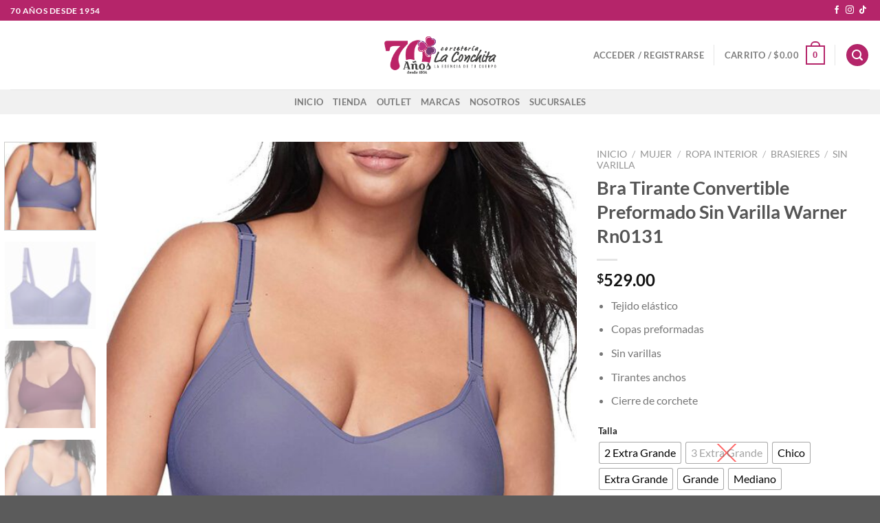

--- FILE ---
content_type: text/html; charset=UTF-8
request_url: https://corseterialaconchita.mx/producto/bra-tirante-convertible-preformado-sin-varilla-warner-rn0131/
body_size: 216897
content:
<!DOCTYPE html>
<html lang="es" class="loading-site no-js">
<head>
	<meta charset="UTF-8" />
	<link rel="profile" href="http://gmpg.org/xfn/11" />
	<link rel="pingback" href="https://corseterialaconchita.mx/xmlrpc.php" />

	<script>(function(html){html.className = html.className.replace(/\bno-js\b/,'js')})(document.documentElement);</script>
<meta name='robots' content='index, follow, max-image-preview:large, max-snippet:-1, max-video-preview:-1' />
<meta name="viewport" content="width=device-width, initial-scale=1" />
	<!-- This site is optimized with the Yoast SEO plugin v26.6 - https://yoast.com/wordpress/plugins/seo/ -->
	<title>Bra Tirante Convertible Preformado Sin Varilla Warner Rn0131 - Corseteria la conchita</title>
	<meta name="description" content="Bra Preformado Sin Varilla Tirante Convertible marca Warner modelo Rn0131 con diseño liso, te brinda el soporte que necesitas." />
	<link rel="canonical" href="https://corseterialaconchita.mx/producto/bra-tirante-convertible-preformado-sin-varilla-warner-rn0131/" />
	<meta property="og:locale" content="es_MX" />
	<meta property="og:type" content="article" />
	<meta property="og:title" content="Bra Tirante Convertible Preformado Sin Varilla Warner Rn0131 - Corseteria la conchita" />
	<meta property="og:description" content="Bra Preformado Sin Varilla Tirante Convertible marca Warner modelo Rn0131 con diseño liso, te brinda el soporte que necesitas." />
	<meta property="og:url" content="https://corseterialaconchita.mx/producto/bra-tirante-convertible-preformado-sin-varilla-warner-rn0131/" />
	<meta property="og:site_name" content="Corseteria la conchita" />
	<meta property="article:modified_time" content="2026-01-20T01:35:18+00:00" />
	<meta property="og:image" content="https://corseterialaconchita.mx/wp-content/uploads/2025/04/RN0131A-lila-500-frente.jpg" />
	<meta property="og:image:width" content="1228" />
	<meta property="og:image:height" content="1500" />
	<meta property="og:image:type" content="image/jpeg" />
	<meta name="twitter:card" content="summary_large_image" />
	<meta name="twitter:label1" content="Tiempo de lectura" />
	<meta name="twitter:data1" content="2 minutos" />
	<script type="application/ld+json" class="yoast-schema-graph">{"@context":"https://schema.org","@graph":[{"@type":"WebPage","@id":"https://corseterialaconchita.mx/producto/bra-tirante-convertible-preformado-sin-varilla-warner-rn0131/","url":"https://corseterialaconchita.mx/producto/bra-tirante-convertible-preformado-sin-varilla-warner-rn0131/","name":"Bra Tirante Convertible Preformado Sin Varilla Warner Rn0131 - Corseteria la conchita","isPartOf":{"@id":"https://corseterialaconchita.mx/#website"},"primaryImageOfPage":{"@id":"https://corseterialaconchita.mx/producto/bra-tirante-convertible-preformado-sin-varilla-warner-rn0131/#primaryimage"},"image":{"@id":"https://corseterialaconchita.mx/producto/bra-tirante-convertible-preformado-sin-varilla-warner-rn0131/#primaryimage"},"thumbnailUrl":"https://corseterialaconchita.mx/wp-content/uploads/2025/04/RN0131A-lila-500-frente.jpg","datePublished":"2025-06-21T09:34:32+00:00","dateModified":"2026-01-20T01:35:18+00:00","description":"Bra Preformado Sin Varilla Tirante Convertible marca Warner modelo Rn0131 con diseño liso, te brinda el soporte que necesitas.","breadcrumb":{"@id":"https://corseterialaconchita.mx/producto/bra-tirante-convertible-preformado-sin-varilla-warner-rn0131/#breadcrumb"},"inLanguage":"es","potentialAction":[{"@type":"ReadAction","target":["https://corseterialaconchita.mx/producto/bra-tirante-convertible-preformado-sin-varilla-warner-rn0131/"]}]},{"@type":"ImageObject","inLanguage":"es","@id":"https://corseterialaconchita.mx/producto/bra-tirante-convertible-preformado-sin-varilla-warner-rn0131/#primaryimage","url":"https://corseterialaconchita.mx/wp-content/uploads/2025/04/RN0131A-lila-500-frente.jpg","contentUrl":"https://corseterialaconchita.mx/wp-content/uploads/2025/04/RN0131A-lila-500-frente.jpg","width":1228,"height":1500,"caption":"bra-tirante-convertible-preformado-sin-varilla-warner-rn0131"},{"@type":"BreadcrumbList","@id":"https://corseterialaconchita.mx/producto/bra-tirante-convertible-preformado-sin-varilla-warner-rn0131/#breadcrumb","itemListElement":[{"@type":"ListItem","position":1,"name":"Inicio","item":"https://corseterialaconchita.mx/"},{"@type":"ListItem","position":2,"name":"Tienda","item":"https://corseterialaconchita.mx/tienda/"},{"@type":"ListItem","position":3,"name":"Bra Tirante Convertible Preformado Sin Varilla Warner Rn0131"}]},{"@type":"WebSite","@id":"https://corseterialaconchita.mx/#website","url":"https://corseterialaconchita.mx/","name":"Corseteria la conchita","description":"","potentialAction":[{"@type":"SearchAction","target":{"@type":"EntryPoint","urlTemplate":"https://corseterialaconchita.mx/?s={search_term_string}"},"query-input":{"@type":"PropertyValueSpecification","valueRequired":true,"valueName":"search_term_string"}}],"inLanguage":"es"}]}</script>
	<!-- / Yoast SEO plugin. -->


<link rel='dns-prefetch' href='//www.googletagmanager.com' />
<link rel='prefetch' href='https://corseterialaconchita.mx/wp-content/themes/flatsome/assets/js/flatsome.js?ver=e1ad26bd5672989785e1' />
<link rel='prefetch' href='https://corseterialaconchita.mx/wp-content/themes/flatsome/assets/js/chunk.slider.js?ver=3.19.8' />
<link rel='prefetch' href='https://corseterialaconchita.mx/wp-content/themes/flatsome/assets/js/chunk.popups.js?ver=3.19.8' />
<link rel='prefetch' href='https://corseterialaconchita.mx/wp-content/themes/flatsome/assets/js/chunk.tooltips.js?ver=3.19.8' />
<link rel='prefetch' href='https://corseterialaconchita.mx/wp-content/themes/flatsome/assets/js/woocommerce.js?ver=dd6035ce106022a74757' />
<link rel="alternate" type="application/rss+xml" title="Corseteria la conchita &raquo; Feed" href="https://corseterialaconchita.mx/feed/" />
<link rel="alternate" type="application/rss+xml" title="Corseteria la conchita &raquo; RSS de los comentarios" href="https://corseterialaconchita.mx/comments/feed/" />
<link rel="alternate" title="oEmbed (JSON)" type="application/json+oembed" href="https://corseterialaconchita.mx/wp-json/oembed/1.0/embed?url=https%3A%2F%2Fcorseterialaconchita.mx%2Fproducto%2Fbra-tirante-convertible-preformado-sin-varilla-warner-rn0131%2F" />
<link rel="alternate" title="oEmbed (XML)" type="text/xml+oembed" href="https://corseterialaconchita.mx/wp-json/oembed/1.0/embed?url=https%3A%2F%2Fcorseterialaconchita.mx%2Fproducto%2Fbra-tirante-convertible-preformado-sin-varilla-warner-rn0131%2F&#038;format=xml" />
		<style>
			.lazyload,
			.lazyloading {
				max-width: 100%;
			}
		</style>
		<style id='wp-img-auto-sizes-contain-inline-css' type='text/css'>
img:is([sizes=auto i],[sizes^="auto," i]){contain-intrinsic-size:3000px 1500px}
/*# sourceURL=wp-img-auto-sizes-contain-inline-css */
</style>
<style id='wp-block-library-inline-css' type='text/css'>
:root{--wp-block-synced-color:#7a00df;--wp-block-synced-color--rgb:122,0,223;--wp-bound-block-color:var(--wp-block-synced-color);--wp-editor-canvas-background:#ddd;--wp-admin-theme-color:#007cba;--wp-admin-theme-color--rgb:0,124,186;--wp-admin-theme-color-darker-10:#006ba1;--wp-admin-theme-color-darker-10--rgb:0,107,160.5;--wp-admin-theme-color-darker-20:#005a87;--wp-admin-theme-color-darker-20--rgb:0,90,135;--wp-admin-border-width-focus:2px}@media (min-resolution:192dpi){:root{--wp-admin-border-width-focus:1.5px}}.wp-element-button{cursor:pointer}:root .has-very-light-gray-background-color{background-color:#eee}:root .has-very-dark-gray-background-color{background-color:#313131}:root .has-very-light-gray-color{color:#eee}:root .has-very-dark-gray-color{color:#313131}:root .has-vivid-green-cyan-to-vivid-cyan-blue-gradient-background{background:linear-gradient(135deg,#00d084,#0693e3)}:root .has-purple-crush-gradient-background{background:linear-gradient(135deg,#34e2e4,#4721fb 50%,#ab1dfe)}:root .has-hazy-dawn-gradient-background{background:linear-gradient(135deg,#faaca8,#dad0ec)}:root .has-subdued-olive-gradient-background{background:linear-gradient(135deg,#fafae1,#67a671)}:root .has-atomic-cream-gradient-background{background:linear-gradient(135deg,#fdd79a,#004a59)}:root .has-nightshade-gradient-background{background:linear-gradient(135deg,#330968,#31cdcf)}:root .has-midnight-gradient-background{background:linear-gradient(135deg,#020381,#2874fc)}:root{--wp--preset--font-size--normal:16px;--wp--preset--font-size--huge:42px}.has-regular-font-size{font-size:1em}.has-larger-font-size{font-size:2.625em}.has-normal-font-size{font-size:var(--wp--preset--font-size--normal)}.has-huge-font-size{font-size:var(--wp--preset--font-size--huge)}.has-text-align-center{text-align:center}.has-text-align-left{text-align:left}.has-text-align-right{text-align:right}.has-fit-text{white-space:nowrap!important}#end-resizable-editor-section{display:none}.aligncenter{clear:both}.items-justified-left{justify-content:flex-start}.items-justified-center{justify-content:center}.items-justified-right{justify-content:flex-end}.items-justified-space-between{justify-content:space-between}.screen-reader-text{border:0;clip-path:inset(50%);height:1px;margin:-1px;overflow:hidden;padding:0;position:absolute;width:1px;word-wrap:normal!important}.screen-reader-text:focus{background-color:#ddd;clip-path:none;color:#444;display:block;font-size:1em;height:auto;left:5px;line-height:normal;padding:15px 23px 14px;text-decoration:none;top:5px;width:auto;z-index:100000}html :where(.has-border-color){border-style:solid}html :where([style*=border-top-color]){border-top-style:solid}html :where([style*=border-right-color]){border-right-style:solid}html :where([style*=border-bottom-color]){border-bottom-style:solid}html :where([style*=border-left-color]){border-left-style:solid}html :where([style*=border-width]){border-style:solid}html :where([style*=border-top-width]){border-top-style:solid}html :where([style*=border-right-width]){border-right-style:solid}html :where([style*=border-bottom-width]){border-bottom-style:solid}html :where([style*=border-left-width]){border-left-style:solid}html :where(img[class*=wp-image-]){height:auto;max-width:100%}:where(figure){margin:0 0 1em}html :where(.is-position-sticky){--wp-admin--admin-bar--position-offset:var(--wp-admin--admin-bar--height,0px)}@media screen and (max-width:600px){html :where(.is-position-sticky){--wp-admin--admin-bar--position-offset:0px}}

/*# sourceURL=wp-block-library-inline-css */
</style><style id='global-styles-inline-css' type='text/css'>
:root{--wp--preset--aspect-ratio--square: 1;--wp--preset--aspect-ratio--4-3: 4/3;--wp--preset--aspect-ratio--3-4: 3/4;--wp--preset--aspect-ratio--3-2: 3/2;--wp--preset--aspect-ratio--2-3: 2/3;--wp--preset--aspect-ratio--16-9: 16/9;--wp--preset--aspect-ratio--9-16: 9/16;--wp--preset--color--black: #000000;--wp--preset--color--cyan-bluish-gray: #abb8c3;--wp--preset--color--white: #ffffff;--wp--preset--color--pale-pink: #f78da7;--wp--preset--color--vivid-red: #cf2e2e;--wp--preset--color--luminous-vivid-orange: #ff6900;--wp--preset--color--luminous-vivid-amber: #fcb900;--wp--preset--color--light-green-cyan: #7bdcb5;--wp--preset--color--vivid-green-cyan: #00d084;--wp--preset--color--pale-cyan-blue: #8ed1fc;--wp--preset--color--vivid-cyan-blue: #0693e3;--wp--preset--color--vivid-purple: #9b51e0;--wp--preset--color--primary: #b5256a;--wp--preset--color--secondary: #da90b3;--wp--preset--color--success: #763b73;--wp--preset--color--alert: #b20000;--wp--preset--gradient--vivid-cyan-blue-to-vivid-purple: linear-gradient(135deg,rgb(6,147,227) 0%,rgb(155,81,224) 100%);--wp--preset--gradient--light-green-cyan-to-vivid-green-cyan: linear-gradient(135deg,rgb(122,220,180) 0%,rgb(0,208,130) 100%);--wp--preset--gradient--luminous-vivid-amber-to-luminous-vivid-orange: linear-gradient(135deg,rgb(252,185,0) 0%,rgb(255,105,0) 100%);--wp--preset--gradient--luminous-vivid-orange-to-vivid-red: linear-gradient(135deg,rgb(255,105,0) 0%,rgb(207,46,46) 100%);--wp--preset--gradient--very-light-gray-to-cyan-bluish-gray: linear-gradient(135deg,rgb(238,238,238) 0%,rgb(169,184,195) 100%);--wp--preset--gradient--cool-to-warm-spectrum: linear-gradient(135deg,rgb(74,234,220) 0%,rgb(151,120,209) 20%,rgb(207,42,186) 40%,rgb(238,44,130) 60%,rgb(251,105,98) 80%,rgb(254,248,76) 100%);--wp--preset--gradient--blush-light-purple: linear-gradient(135deg,rgb(255,206,236) 0%,rgb(152,150,240) 100%);--wp--preset--gradient--blush-bordeaux: linear-gradient(135deg,rgb(254,205,165) 0%,rgb(254,45,45) 50%,rgb(107,0,62) 100%);--wp--preset--gradient--luminous-dusk: linear-gradient(135deg,rgb(255,203,112) 0%,rgb(199,81,192) 50%,rgb(65,88,208) 100%);--wp--preset--gradient--pale-ocean: linear-gradient(135deg,rgb(255,245,203) 0%,rgb(182,227,212) 50%,rgb(51,167,181) 100%);--wp--preset--gradient--electric-grass: linear-gradient(135deg,rgb(202,248,128) 0%,rgb(113,206,126) 100%);--wp--preset--gradient--midnight: linear-gradient(135deg,rgb(2,3,129) 0%,rgb(40,116,252) 100%);--wp--preset--font-size--small: 13px;--wp--preset--font-size--medium: 20px;--wp--preset--font-size--large: 36px;--wp--preset--font-size--x-large: 42px;--wp--preset--font-family--monserrat: monserrat;--wp--preset--spacing--20: 0.44rem;--wp--preset--spacing--30: 0.67rem;--wp--preset--spacing--40: 1rem;--wp--preset--spacing--50: 1.5rem;--wp--preset--spacing--60: 2.25rem;--wp--preset--spacing--70: 3.38rem;--wp--preset--spacing--80: 5.06rem;--wp--preset--shadow--natural: 6px 6px 9px rgba(0, 0, 0, 0.2);--wp--preset--shadow--deep: 12px 12px 50px rgba(0, 0, 0, 0.4);--wp--preset--shadow--sharp: 6px 6px 0px rgba(0, 0, 0, 0.2);--wp--preset--shadow--outlined: 6px 6px 0px -3px rgb(255, 255, 255), 6px 6px rgb(0, 0, 0);--wp--preset--shadow--crisp: 6px 6px 0px rgb(0, 0, 0);}:where(body) { margin: 0; }.wp-site-blocks > .alignleft { float: left; margin-right: 2em; }.wp-site-blocks > .alignright { float: right; margin-left: 2em; }.wp-site-blocks > .aligncenter { justify-content: center; margin-left: auto; margin-right: auto; }:where(.is-layout-flex){gap: 0.5em;}:where(.is-layout-grid){gap: 0.5em;}.is-layout-flow > .alignleft{float: left;margin-inline-start: 0;margin-inline-end: 2em;}.is-layout-flow > .alignright{float: right;margin-inline-start: 2em;margin-inline-end: 0;}.is-layout-flow > .aligncenter{margin-left: auto !important;margin-right: auto !important;}.is-layout-constrained > .alignleft{float: left;margin-inline-start: 0;margin-inline-end: 2em;}.is-layout-constrained > .alignright{float: right;margin-inline-start: 2em;margin-inline-end: 0;}.is-layout-constrained > .aligncenter{margin-left: auto !important;margin-right: auto !important;}.is-layout-constrained > :where(:not(.alignleft):not(.alignright):not(.alignfull)){margin-left: auto !important;margin-right: auto !important;}body .is-layout-flex{display: flex;}.is-layout-flex{flex-wrap: wrap;align-items: center;}.is-layout-flex > :is(*, div){margin: 0;}body .is-layout-grid{display: grid;}.is-layout-grid > :is(*, div){margin: 0;}body{padding-top: 0px;padding-right: 0px;padding-bottom: 0px;padding-left: 0px;}a:where(:not(.wp-element-button)){text-decoration: none;}:root :where(.wp-element-button, .wp-block-button__link){background-color: #32373c;border-width: 0;color: #fff;font-family: inherit;font-size: inherit;font-style: inherit;font-weight: inherit;letter-spacing: inherit;line-height: inherit;padding-top: calc(0.667em + 2px);padding-right: calc(1.333em + 2px);padding-bottom: calc(0.667em + 2px);padding-left: calc(1.333em + 2px);text-decoration: none;text-transform: inherit;}.has-black-color{color: var(--wp--preset--color--black) !important;}.has-cyan-bluish-gray-color{color: var(--wp--preset--color--cyan-bluish-gray) !important;}.has-white-color{color: var(--wp--preset--color--white) !important;}.has-pale-pink-color{color: var(--wp--preset--color--pale-pink) !important;}.has-vivid-red-color{color: var(--wp--preset--color--vivid-red) !important;}.has-luminous-vivid-orange-color{color: var(--wp--preset--color--luminous-vivid-orange) !important;}.has-luminous-vivid-amber-color{color: var(--wp--preset--color--luminous-vivid-amber) !important;}.has-light-green-cyan-color{color: var(--wp--preset--color--light-green-cyan) !important;}.has-vivid-green-cyan-color{color: var(--wp--preset--color--vivid-green-cyan) !important;}.has-pale-cyan-blue-color{color: var(--wp--preset--color--pale-cyan-blue) !important;}.has-vivid-cyan-blue-color{color: var(--wp--preset--color--vivid-cyan-blue) !important;}.has-vivid-purple-color{color: var(--wp--preset--color--vivid-purple) !important;}.has-primary-color{color: var(--wp--preset--color--primary) !important;}.has-secondary-color{color: var(--wp--preset--color--secondary) !important;}.has-success-color{color: var(--wp--preset--color--success) !important;}.has-alert-color{color: var(--wp--preset--color--alert) !important;}.has-black-background-color{background-color: var(--wp--preset--color--black) !important;}.has-cyan-bluish-gray-background-color{background-color: var(--wp--preset--color--cyan-bluish-gray) !important;}.has-white-background-color{background-color: var(--wp--preset--color--white) !important;}.has-pale-pink-background-color{background-color: var(--wp--preset--color--pale-pink) !important;}.has-vivid-red-background-color{background-color: var(--wp--preset--color--vivid-red) !important;}.has-luminous-vivid-orange-background-color{background-color: var(--wp--preset--color--luminous-vivid-orange) !important;}.has-luminous-vivid-amber-background-color{background-color: var(--wp--preset--color--luminous-vivid-amber) !important;}.has-light-green-cyan-background-color{background-color: var(--wp--preset--color--light-green-cyan) !important;}.has-vivid-green-cyan-background-color{background-color: var(--wp--preset--color--vivid-green-cyan) !important;}.has-pale-cyan-blue-background-color{background-color: var(--wp--preset--color--pale-cyan-blue) !important;}.has-vivid-cyan-blue-background-color{background-color: var(--wp--preset--color--vivid-cyan-blue) !important;}.has-vivid-purple-background-color{background-color: var(--wp--preset--color--vivid-purple) !important;}.has-primary-background-color{background-color: var(--wp--preset--color--primary) !important;}.has-secondary-background-color{background-color: var(--wp--preset--color--secondary) !important;}.has-success-background-color{background-color: var(--wp--preset--color--success) !important;}.has-alert-background-color{background-color: var(--wp--preset--color--alert) !important;}.has-black-border-color{border-color: var(--wp--preset--color--black) !important;}.has-cyan-bluish-gray-border-color{border-color: var(--wp--preset--color--cyan-bluish-gray) !important;}.has-white-border-color{border-color: var(--wp--preset--color--white) !important;}.has-pale-pink-border-color{border-color: var(--wp--preset--color--pale-pink) !important;}.has-vivid-red-border-color{border-color: var(--wp--preset--color--vivid-red) !important;}.has-luminous-vivid-orange-border-color{border-color: var(--wp--preset--color--luminous-vivid-orange) !important;}.has-luminous-vivid-amber-border-color{border-color: var(--wp--preset--color--luminous-vivid-amber) !important;}.has-light-green-cyan-border-color{border-color: var(--wp--preset--color--light-green-cyan) !important;}.has-vivid-green-cyan-border-color{border-color: var(--wp--preset--color--vivid-green-cyan) !important;}.has-pale-cyan-blue-border-color{border-color: var(--wp--preset--color--pale-cyan-blue) !important;}.has-vivid-cyan-blue-border-color{border-color: var(--wp--preset--color--vivid-cyan-blue) !important;}.has-vivid-purple-border-color{border-color: var(--wp--preset--color--vivid-purple) !important;}.has-primary-border-color{border-color: var(--wp--preset--color--primary) !important;}.has-secondary-border-color{border-color: var(--wp--preset--color--secondary) !important;}.has-success-border-color{border-color: var(--wp--preset--color--success) !important;}.has-alert-border-color{border-color: var(--wp--preset--color--alert) !important;}.has-vivid-cyan-blue-to-vivid-purple-gradient-background{background: var(--wp--preset--gradient--vivid-cyan-blue-to-vivid-purple) !important;}.has-light-green-cyan-to-vivid-green-cyan-gradient-background{background: var(--wp--preset--gradient--light-green-cyan-to-vivid-green-cyan) !important;}.has-luminous-vivid-amber-to-luminous-vivid-orange-gradient-background{background: var(--wp--preset--gradient--luminous-vivid-amber-to-luminous-vivid-orange) !important;}.has-luminous-vivid-orange-to-vivid-red-gradient-background{background: var(--wp--preset--gradient--luminous-vivid-orange-to-vivid-red) !important;}.has-very-light-gray-to-cyan-bluish-gray-gradient-background{background: var(--wp--preset--gradient--very-light-gray-to-cyan-bluish-gray) !important;}.has-cool-to-warm-spectrum-gradient-background{background: var(--wp--preset--gradient--cool-to-warm-spectrum) !important;}.has-blush-light-purple-gradient-background{background: var(--wp--preset--gradient--blush-light-purple) !important;}.has-blush-bordeaux-gradient-background{background: var(--wp--preset--gradient--blush-bordeaux) !important;}.has-luminous-dusk-gradient-background{background: var(--wp--preset--gradient--luminous-dusk) !important;}.has-pale-ocean-gradient-background{background: var(--wp--preset--gradient--pale-ocean) !important;}.has-electric-grass-gradient-background{background: var(--wp--preset--gradient--electric-grass) !important;}.has-midnight-gradient-background{background: var(--wp--preset--gradient--midnight) !important;}.has-small-font-size{font-size: var(--wp--preset--font-size--small) !important;}.has-medium-font-size{font-size: var(--wp--preset--font-size--medium) !important;}.has-large-font-size{font-size: var(--wp--preset--font-size--large) !important;}.has-x-large-font-size{font-size: var(--wp--preset--font-size--x-large) !important;}.has-monserrat-font-family{font-family: var(--wp--preset--font-family--monserrat) !important;}
/*# sourceURL=global-styles-inline-css */
</style>

<style id='woocommerce-inline-inline-css' type='text/css'>
.woocommerce form .form-row .required { visibility: visible; }
/*# sourceURL=woocommerce-inline-inline-css */
</style>
<link rel='stylesheet' id='wpo_min-header-0-css' href='https://corseterialaconchita.mx/wp-content/cache/wpo-minify/1769021886/assets/wpo-minify-header-c0a686ec.min.css' type='text/css' media='all' />
<script type="text/javascript" src="https://corseterialaconchita.mx/wp-content/cache/wpo-minify/1769021886/assets/wpo-minify-header-301e239b.min.js" id="wpo_min-header-0-js"></script>
<script type="text/javascript" id="wpo_min-header-1-js-extra">
/* <![CDATA[ */
var wc_add_to_cart_params = {"ajax_url":"/wp-admin/admin-ajax.php","wc_ajax_url":"/?wc-ajax=%%endpoint%%","i18n_view_cart":"Ver carrito","cart_url":"https://corseterialaconchita.mx/carrito/","is_cart":"","cart_redirect_after_add":"no"};
var wc_single_product_params = {"i18n_required_rating_text":"Por favor elige una puntuaci\u00f3n","i18n_rating_options":["1 of 5 stars","2 of 5 stars","3 of 5 stars","4 of 5 stars","5 of 5 stars"],"i18n_product_gallery_trigger_text":"View full-screen image gallery","review_rating_required":"yes","flexslider":{"rtl":false,"animation":"slide","smoothHeight":true,"directionNav":false,"controlNav":"thumbnails","slideshow":false,"animationSpeed":500,"animationLoop":false,"allowOneSlide":false},"zoom_enabled":"","zoom_options":[],"photoswipe_enabled":"1","photoswipe_options":{"shareEl":false,"closeOnScroll":false,"history":false,"hideAnimationDuration":0,"showAnimationDuration":0},"flexslider_enabled":""};
var woocommerce_params = {"ajax_url":"/wp-admin/admin-ajax.php","wc_ajax_url":"/?wc-ajax=%%endpoint%%","i18n_password_show":"Show password","i18n_password_hide":"Hide password"};
//# sourceURL=wpo_min-header-1-js-extra
/* ]]> */
</script>
<script type="text/javascript" src="https://corseterialaconchita.mx/wp-content/cache/wpo-minify/1769021886/assets/wpo-minify-header-8b645a95.min.js" id="wpo_min-header-1-js" defer="defer" data-wp-strategy="defer"></script>
<script type="text/javascript" id="wpo_min-header-2-js-extra">
/* <![CDATA[ */
var ywcfav_params = {"zoom_enabled":"","zoom_options":[],"img_class_container":".woocommerce-product-gallery__image","thumbnail_gallery_class_element":".product-thumbnails .col","trigger_variation":""};
//# sourceURL=wpo_min-header-2-js-extra
/* ]]> */
</script>
<script type="text/javascript" src="https://corseterialaconchita.mx/wp-content/cache/wpo-minify/1769021886/assets/wpo-minify-header-c80c0b01.min.js" id="wpo_min-header-2-js"></script>

<!-- Google tag (gtag.js) snippet added by Site Kit -->
<!-- Fragmento de código de Google Analytics añadido por Site Kit -->
<script type="text/javascript" src="https://www.googletagmanager.com/gtag/js?id=GT-NMCR7RKG" id="google_gtagjs-js" async></script>
<script type="text/javascript" id="google_gtagjs-js-after">
/* <![CDATA[ */
window.dataLayer = window.dataLayer || [];function gtag(){dataLayer.push(arguments);}
gtag("set","linker",{"domains":["corseterialaconchita.mx"]});
gtag("js", new Date());
gtag("set", "developer_id.dZTNiMT", true);
gtag("config", "GT-NMCR7RKG");
 window._googlesitekit = window._googlesitekit || {}; window._googlesitekit.throttledEvents = []; window._googlesitekit.gtagEvent = (name, data) => { var key = JSON.stringify( { name, data } ); if ( !! window._googlesitekit.throttledEvents[ key ] ) { return; } window._googlesitekit.throttledEvents[ key ] = true; setTimeout( () => { delete window._googlesitekit.throttledEvents[ key ]; }, 5 ); gtag( "event", name, { ...data, event_source: "site-kit" } ); }; 
//# sourceURL=google_gtagjs-js-after
/* ]]> */
</script>
<script type="text/javascript" id="wpo_min-header-4-js-extra">
/* <![CDATA[ */
var ywcfav_params = {"zoom_enabled":"","zoom_options":[],"img_class_container":".woocommerce-product-gallery__image","thumbnail_gallery_class_element":".product-thumbnails .col","trigger_variation":""};
var ywcfav_flatsome_args = {"gallery_image_class":"product-gallery-slider","is_vertical_mode":"1","gallery_container":"product-gallery"};
//# sourceURL=wpo_min-header-4-js-extra
/* ]]> */
</script>
<script type="text/javascript" src="https://corseterialaconchita.mx/wp-content/cache/wpo-minify/1769021886/assets/wpo-minify-header-80fb150a.min.js" id="wpo_min-header-4-js"></script>
<link rel="https://api.w.org/" href="https://corseterialaconchita.mx/wp-json/" /><link rel="alternate" title="JSON" type="application/json" href="https://corseterialaconchita.mx/wp-json/wp/v2/product/63114" /><link rel="EditURI" type="application/rsd+xml" title="RSD" href="https://corseterialaconchita.mx/xmlrpc.php?rsd" />
<meta name="generator" content="WordPress 6.9" />
<meta name="generator" content="WooCommerce 10.4.3" />
<link rel='shortlink' href='https://corseterialaconchita.mx/?p=63114' />
		<script type="text/javascript">
			//<![CDATA[
			var show_msg = '';
			if (show_msg !== '0') {
				var options = {view_src: "View Source is disabled!", inspect_elem: "Inspect Element is disabled!", right_click: "Right click is disabled!", copy_cut_paste_content: "Cut/Copy/Paste is disabled!", image_drop: "Image Drag-n-Drop is disabled!" }
			} else {
				var options = '';
			}

         	function nocontextmenu(e) { return false; }
         	document.oncontextmenu = nocontextmenu;
         	document.ondragstart = function() { return false;}

			document.onmousedown = function (event) {
				event = (event || window.event);
				if (event.keyCode === 123) {
					if (show_msg !== '0') {show_toast('inspect_elem');}
					return false;
				}
			}
			document.onkeydown = function (event) {
				event = (event || window.event);
				//alert(event.keyCode);   return false;
				if (event.keyCode === 123 ||
						event.ctrlKey && event.shiftKey && event.keyCode === 73 ||
						event.ctrlKey && event.shiftKey && event.keyCode === 75) {
					if (show_msg !== '0') {show_toast('inspect_elem');}
					return false;
				}
				if (event.ctrlKey && event.keyCode === 85) {
					if (show_msg !== '0') {show_toast('view_src');}
					return false;
				}
			}
			function addMultiEventListener(element, eventNames, listener) {
				var events = eventNames.split(' ');
				for (var i = 0, iLen = events.length; i < iLen; i++) {
					element.addEventListener(events[i], function (e) {
						e.preventDefault();
						if (show_msg !== '0') {
							show_toast(listener);
						}
					});
				}
			}
			addMultiEventListener(document, 'contextmenu', 'right_click');
			addMultiEventListener(document, 'cut copy paste print', 'copy_cut_paste_content');
			addMultiEventListener(document, 'drag drop', 'image_drop');
			function show_toast(text) {
				var x = document.getElementById("amm_drcfw_toast_msg");
				x.innerHTML = eval('options.' + text);
				x.className = "show";
				setTimeout(function () {
					x.className = x.className.replace("show", "")
				}, 3000);
			}
		//]]>
		</script>
		<style type="text/css">body * :not(input):not(textarea){user-select:none !important; -webkit-touch-callout: none !important;  -webkit-user-select: none !important; -moz-user-select:none !important; -khtml-user-select:none !important; -ms-user-select: none !important;}#amm_drcfw_toast_msg{visibility:hidden;min-width:250px;margin-left:-125px;background-color:#333;color:#fff;text-align:center;border-radius:2px;padding:16px;position:fixed;z-index:999;left:50%;bottom:30px;font-size:17px}#amm_drcfw_toast_msg.show{visibility:visible;-webkit-animation:fadein .5s,fadeout .5s 2.5s;animation:fadein .5s,fadeout .5s 2.5s}@-webkit-keyframes fadein{from{bottom:0;opacity:0}to{bottom:30px;opacity:1}}@keyframes fadein{from{bottom:0;opacity:0}to{bottom:30px;opacity:1}}@-webkit-keyframes fadeout{from{bottom:30px;opacity:1}to{bottom:0;opacity:0}}@keyframes fadeout{from{bottom:30px;opacity:1}to{bottom:0;opacity:0}}</style>
		<meta name="generator" content="Site Kit by Google 1.170.0" />
<!-- Goolytics - Simple Google Analytics Begin -->
<script async src="//www.googletagmanager.com/gtag/js?id=G-ZDMMPJ1V3F"></script>
<script>window.dataLayer = window.dataLayer || [];
function gtag(){dataLayer.push(arguments);}
gtag('js', new Date());

gtag('config', 'G-ZDMMPJ1V3F');
</script>
<!-- Goolytics - Simple Google Analytics End -->

		<script>
			document.documentElement.className = document.documentElement.className.replace('no-js', 'js');
		</script>
				<style>
			.no-js img.lazyload {
				display: none;
			}

			figure.wp-block-image img.lazyloading {
				min-width: 150px;
			}

			.lazyload,
			.lazyloading {
				--smush-placeholder-width: 100px;
				--smush-placeholder-aspect-ratio: 1/1;
				width: var(--smush-image-width, var(--smush-placeholder-width)) !important;
				aspect-ratio: var(--smush-image-aspect-ratio, var(--smush-placeholder-aspect-ratio)) !important;
			}

						.lazyload, .lazyloading {
				opacity: 0;
			}

			.lazyloaded {
				opacity: 1;
				transition: opacity 400ms;
				transition-delay: 0ms;
			}

					</style>
		<!-- Google site verification - Google for WooCommerce -->
<meta name="google-site-verification" content="SvOvb9n0XIfT80cgxiB5b2Oui2PKCvosahOqakZthQs" />
	<noscript><style>.woocommerce-product-gallery{ opacity: 1 !important; }</style></noscript>
	<!-- Google Tag Manager -->
<script>(function(w,d,s,l,i){w[l]=w[l]||[];w[l].push({'gtm.start':
new Date().getTime(),event:'gtm.js'});var f=d.getElementsByTagName(s)[0],
j=d.createElement(s),dl=l!='dataLayer'?'&l='+l:'';j.async=true;j.src=
'https://www.googletagmanager.com/gtm.js?id='+i+dl;f.parentNode.insertBefore(j,f);
})(window,document,'script','dataLayer','GTM-M5L7MXVG');</script>
<!-- End Google Tag Manager -->
<!-- Google tag (gtag.js) -->
<script async src="https://www.googletagmanager.com/gtag/js?id=AW-10888508920"></script>
<script>
  window.dataLayer = window.dataLayer || [];
  function gtag(){dataLayer.push(arguments);}
  gtag('js', new Date());

  gtag('config', 'AW-10888508920');
</script>

<!-- Event snippet for COMPRAS VL conversion page -->
<script>
  gtag('event', 'conversion', {
      'send_to': 'AW-10888508920/mOWICMbO35QZEPjrhcgo',
      'transaction_id': ''
  });
</script>
<style class='wp-fonts-local' type='text/css'>
@font-face{font-family:monserrat;font-style:normal;font-weight:700;font-display:fallback;src:url('http://localhost/conchita/wp-content/uploads/useanyfont/5941Monserrat.woff2') format('woff2');}
</style>
<link rel="icon" href="https://corseterialaconchita.mx/wp-content/smush-webp/2025/01/cropped-logo_corseteria_la_conchita-32x32.png.webp" sizes="32x32" />
<link rel="icon" href="https://corseterialaconchita.mx/wp-content/smush-webp/2025/01/cropped-logo_corseteria_la_conchita-192x192.png.webp" sizes="192x192" />
<link rel="apple-touch-icon" href="https://corseterialaconchita.mx/wp-content/smush-webp/2025/01/cropped-logo_corseteria_la_conchita-180x180.png.webp" />
<meta name="msapplication-TileImage" content="https://corseterialaconchita.mx/wp-content/uploads/2025/01/cropped-logo_corseteria_la_conchita-270x270.png" />
<style id="custom-css" type="text/css">:root {--primary-color: #b5256a;--fs-color-primary: #b5256a;--fs-color-secondary: #da90b3;--fs-color-success: #763b73;--fs-color-alert: #b20000;--fs-experimental-link-color: #334862;--fs-experimental-link-color-hover: #111;}.tooltipster-base {--tooltip-color: #fff;--tooltip-bg-color: #000;}.off-canvas-right .mfp-content, .off-canvas-left .mfp-content {--drawer-width: 300px;}.off-canvas .mfp-content.off-canvas-cart {--drawer-width: 360px;}.container-width, .full-width .ubermenu-nav, .container, .row{max-width: 1350px}.row.row-collapse{max-width: 1320px}.row.row-small{max-width: 1342.5px}.row.row-large{max-width: 1380px}.header-main{height: 100px}#logo img{max-height: 100px}#logo{width:169px;}.header-bottom{min-height: 10px}.header-top{min-height: 30px}.transparent .header-main{height: 30px}.transparent #logo img{max-height: 30px}.has-transparent + .page-title:first-of-type,.has-transparent + #main > .page-title,.has-transparent + #main > div > .page-title,.has-transparent + #main .page-header-wrapper:first-of-type .page-title{padding-top: 110px;}.header.show-on-scroll,.stuck .header-main{height:70px!important}.stuck #logo img{max-height: 70px!important}.search-form{ width: 100%;}.header-bg-color {background-color: rgba(255,255,255,0.9)}.header-bottom {background-color: #f1f1f1}.header-bottom-nav > li > a{line-height: 16px }@media (max-width: 549px) {.header-main{height: 70px}#logo img{max-height: 70px}}body{font-family: Lato, sans-serif;}body {font-weight: 400;font-style: normal;}.nav > li > a {font-family: Lato, sans-serif;}.mobile-sidebar-levels-2 .nav > li > ul > li > a {font-family: Lato, sans-serif;}.nav > li > a,.mobile-sidebar-levels-2 .nav > li > ul > li > a {font-weight: 700;font-style: normal;}h1,h2,h3,h4,h5,h6,.heading-font, .off-canvas-center .nav-sidebar.nav-vertical > li > a{font-family: Lato, sans-serif;}h1,h2,h3,h4,h5,h6,.heading-font,.banner h1,.banner h2 {font-weight: 700;font-style: normal;}.alt-font{font-family: "Dancing Script", sans-serif;}.alt-font {font-weight: 400!important;font-style: normal!important;}.has-equal-box-heights .box-image {padding-top: 145%;}.shop-page-title.featured-title .title-bg{ background-image: url(https://corseterialaconchita.mx/wp-content/smush-webp/2025/04/RN0131A-lila-500-frente.jpg.webp)!important;}@media screen and (min-width: 550px){.products .box-vertical .box-image{min-width: 247px!important;width: 247px!important;}}.nav-vertical-fly-out > li + li {border-top-width: 1px; border-top-style: solid;}.label-new.menu-item > a:after{content:"New";}.label-hot.menu-item > a:after{content:"Hot";}.label-sale.menu-item > a:after{content:"Sale";}.label-popular.menu-item > a:after{content:"Popular";}</style>		<style type="text/css" id="wp-custom-css">
			.sub-titleh{
	font-size:30px;
}
.titleh{
	font-size:25px;
	font-weight:80px;
}
.wpcf7 input[type="email"]{
background:transparent !important;
 border-radius:50px !important;	
}
.wpcf7-submit{
	width: 100%;
  font-size: 10px !important;
  border-radius:50px !important;
  margin-top: -10px;	
}
textarea{
	background: transparent !important;
  border-radius: 20px !important;
}
input[type="text"]{
	background: transparent !important;
  border-radius: 50px !important;
}
#ship-to-different-address{
	display:none !important;
}
.woocommerce-account-fields{
	display:none;
}
#woocommerce-account-fields{
	display:none;
}
.single_add_to_cart_button{
	background-color:#b5256a !important;
}		</style>
		<style id="kirki-inline-styles">/* latin-ext */
@font-face {
  font-family: 'Lato';
  font-style: normal;
  font-weight: 400;
  font-display: swap;
  src: url(https://corseterialaconchita.mx/wp-content/fonts/lato/S6uyw4BMUTPHjxAwXjeu.woff2) format('woff2');
  unicode-range: U+0100-02BA, U+02BD-02C5, U+02C7-02CC, U+02CE-02D7, U+02DD-02FF, U+0304, U+0308, U+0329, U+1D00-1DBF, U+1E00-1E9F, U+1EF2-1EFF, U+2020, U+20A0-20AB, U+20AD-20C0, U+2113, U+2C60-2C7F, U+A720-A7FF;
}
/* latin */
@font-face {
  font-family: 'Lato';
  font-style: normal;
  font-weight: 400;
  font-display: swap;
  src: url(https://corseterialaconchita.mx/wp-content/fonts/lato/S6uyw4BMUTPHjx4wXg.woff2) format('woff2');
  unicode-range: U+0000-00FF, U+0131, U+0152-0153, U+02BB-02BC, U+02C6, U+02DA, U+02DC, U+0304, U+0308, U+0329, U+2000-206F, U+20AC, U+2122, U+2191, U+2193, U+2212, U+2215, U+FEFF, U+FFFD;
}
/* latin-ext */
@font-face {
  font-family: 'Lato';
  font-style: normal;
  font-weight: 700;
  font-display: swap;
  src: url(https://corseterialaconchita.mx/wp-content/fonts/lato/S6u9w4BMUTPHh6UVSwaPGR_p.woff2) format('woff2');
  unicode-range: U+0100-02BA, U+02BD-02C5, U+02C7-02CC, U+02CE-02D7, U+02DD-02FF, U+0304, U+0308, U+0329, U+1D00-1DBF, U+1E00-1E9F, U+1EF2-1EFF, U+2020, U+20A0-20AB, U+20AD-20C0, U+2113, U+2C60-2C7F, U+A720-A7FF;
}
/* latin */
@font-face {
  font-family: 'Lato';
  font-style: normal;
  font-weight: 700;
  font-display: swap;
  src: url(https://corseterialaconchita.mx/wp-content/fonts/lato/S6u9w4BMUTPHh6UVSwiPGQ.woff2) format('woff2');
  unicode-range: U+0000-00FF, U+0131, U+0152-0153, U+02BB-02BC, U+02C6, U+02DA, U+02DC, U+0304, U+0308, U+0329, U+2000-206F, U+20AC, U+2122, U+2191, U+2193, U+2212, U+2215, U+FEFF, U+FFFD;
}/* vietnamese */
@font-face {
  font-family: 'Dancing Script';
  font-style: normal;
  font-weight: 400;
  font-display: swap;
  src: url(https://corseterialaconchita.mx/wp-content/fonts/dancing-script/If2cXTr6YS-zF4S-kcSWSVi_sxjsohD9F50Ruu7BMSo3Rep8ltA.woff2) format('woff2');
  unicode-range: U+0102-0103, U+0110-0111, U+0128-0129, U+0168-0169, U+01A0-01A1, U+01AF-01B0, U+0300-0301, U+0303-0304, U+0308-0309, U+0323, U+0329, U+1EA0-1EF9, U+20AB;
}
/* latin-ext */
@font-face {
  font-family: 'Dancing Script';
  font-style: normal;
  font-weight: 400;
  font-display: swap;
  src: url(https://corseterialaconchita.mx/wp-content/fonts/dancing-script/If2cXTr6YS-zF4S-kcSWSVi_sxjsohD9F50Ruu7BMSo3ROp8ltA.woff2) format('woff2');
  unicode-range: U+0100-02BA, U+02BD-02C5, U+02C7-02CC, U+02CE-02D7, U+02DD-02FF, U+0304, U+0308, U+0329, U+1D00-1DBF, U+1E00-1E9F, U+1EF2-1EFF, U+2020, U+20A0-20AB, U+20AD-20C0, U+2113, U+2C60-2C7F, U+A720-A7FF;
}
/* latin */
@font-face {
  font-family: 'Dancing Script';
  font-style: normal;
  font-weight: 400;
  font-display: swap;
  src: url(https://corseterialaconchita.mx/wp-content/fonts/dancing-script/If2cXTr6YS-zF4S-kcSWSVi_sxjsohD9F50Ruu7BMSo3Sup8.woff2) format('woff2');
  unicode-range: U+0000-00FF, U+0131, U+0152-0153, U+02BB-02BC, U+02C6, U+02DA, U+02DC, U+0304, U+0308, U+0329, U+2000-206F, U+20AC, U+2122, U+2191, U+2193, U+2212, U+2215, U+FEFF, U+FFFD;
}</style>
		<!-- Global site tag (gtag.js) - Google Ads: AW-10888508920 - Google for WooCommerce -->
		<script async src="https://www.googletagmanager.com/gtag/js?id=AW-10888508920"></script>
		<script>
			window.dataLayer = window.dataLayer || [];
			function gtag() { dataLayer.push(arguments); }
			gtag( 'consent', 'default', {
				analytics_storage: 'denied',
				ad_storage: 'denied',
				ad_user_data: 'denied',
				ad_personalization: 'denied',
				region: ['AT', 'BE', 'BG', 'HR', 'CY', 'CZ', 'DK', 'EE', 'FI', 'FR', 'DE', 'GR', 'HU', 'IS', 'IE', 'IT', 'LV', 'LI', 'LT', 'LU', 'MT', 'NL', 'NO', 'PL', 'PT', 'RO', 'SK', 'SI', 'ES', 'SE', 'GB', 'CH'],
				wait_for_update: 500,
			} );
			gtag('js', new Date());
			gtag('set', 'developer_id.dOGY3NW', true);
			gtag("config", "AW-10888508920", { "groups": "GLA", "send_page_view": false });		</script>

		<link rel='stylesheet' id='wpo_min-footer-0-css' href='https://corseterialaconchita.mx/wp-content/cache/wpo-minify/1769021886/assets/wpo-minify-footer-179e108c.min.css' type='text/css' media='all' />
</head>

<body class="wp-singular product-template-default single single-product postid-63114 wp-theme-flatsome theme-flatsome woocommerce woocommerce-page woocommerce-no-js woo-variation-swatches wvs-behavior-blur wvs-theme-flatsome wvs-mobile wvs-show-label wvs-tooltip lightbox nav-dropdown-has-arrow nav-dropdown-has-shadow nav-dropdown-has-border">

<script type="text/javascript">
/* <![CDATA[ */
gtag("event", "page_view", {send_to: "GLA"});
/* ]]> */
</script>
<!-- Google Tag Manager (noscript) -->
<noscript><iframe data-src="https://www.googletagmanager.com/ns.html?id=GTM-M5L7MXVG"
height="0" width="0" style="display:none;visibility:hidden" src="[data-uri]" class="lazyload" data-load-mode="1"></iframe></noscript>
<!-- End Google Tag Manager (noscript) -->
<a class="skip-link screen-reader-text" href="#main">Skip to content</a>

<div id="wrapper">

	
	<header id="header" class="header has-sticky sticky-jump">
		<div class="header-wrapper">
			<div id="top-bar" class="header-top hide-for-sticky nav-dark">
    <div class="flex-row container">
      <div class="flex-col hide-for-medium flex-left">
          <ul class="nav nav-left medium-nav-center nav-small  nav-divided">
              <li class="html custom html_topbar_left"><strong class="uppercase">70 años desde 1954</strong></li>          </ul>
      </div>

      <div class="flex-col hide-for-medium flex-center">
          <ul class="nav nav-center nav-small  nav-divided">
                        </ul>
      </div>

      <div class="flex-col hide-for-medium flex-right">
         <ul class="nav top-bar-nav nav-right nav-small  nav-divided">
              <li class="html header-social-icons ml-0">
	<div class="social-icons follow-icons" ><a href="https://www.facebook.com/corseterialaconchita/" target="_blank" data-label="Facebook" class="icon plain facebook tooltip" title="Follow on Facebook" aria-label="Follow on Facebook" rel="noopener nofollow" ><i class="icon-facebook" ></i></a><a href="https://www.instagram.com/corseterialaconchita/?hl=es" target="_blank" data-label="Instagram" class="icon plain instagram tooltip" title="Follow on Instagram" aria-label="Follow on Instagram" rel="noopener nofollow" ><i class="icon-instagram" ></i></a><a href="https://www.tiktok.com/@corseterialaconchita" target="_blank" data-label="TikTok" class="icon plain tiktok tooltip" title="Follow on TikTok" aria-label="Follow on TikTok" rel="noopener nofollow" ><i class="icon-tiktok" ></i></a></div></li>
          </ul>
      </div>

            <div class="flex-col show-for-medium flex-grow">
          <ul class="nav nav-center nav-small mobile-nav  nav-divided">
              <li class="html custom html_topbar_left"><strong class="uppercase">70 años desde 1954</strong></li>          </ul>
      </div>
      
    </div>
</div>
<div id="masthead" class="header-main show-logo-center">
      <div class="header-inner flex-row container logo-center medium-logo-center" role="navigation">

          <!-- Logo -->
          <div id="logo" class="flex-col logo">
            
<!-- Header logo -->
<a href="https://corseterialaconchita.mx/" title="Corseteria la conchita" rel="home">
		<img width="250" height="100" data-src="https://corseterialaconchita.mx/wp-content/uploads/2025/01/logo_corseteria_la_conchita.png" class="header_logo header-logo lazyload" alt="Corseteria la conchita" src="[data-uri]" style="--smush-placeholder-width: 250px; --smush-placeholder-aspect-ratio: 250/100;" /><img  width="250" height="100" data-src="https://corseterialaconchita.mx/wp-content/uploads/2025/01/logo_corseteria_la_conchita.png" class="header-logo-dark lazyload" alt="Corseteria la conchita" src="[data-uri]" style="--smush-placeholder-width: 250px; --smush-placeholder-aspect-ratio: 250/100;" /></a>
          </div>

          <!-- Mobile Left Elements -->
          <div class="flex-col show-for-medium flex-left">
            <ul class="mobile-nav nav nav-left ">
              <li class="nav-icon has-icon">
  		<a href="#" data-open="#main-menu" data-pos="center" data-bg="main-menu-overlay" data-color="" class="is-small" aria-label="Menu" aria-controls="main-menu" aria-expanded="false">

		  <i class="icon-menu" ></i>
		  		</a>
	</li>
            </ul>
          </div>

          <!-- Left Elements -->
          <div class="flex-col hide-for-medium flex-left
            ">
            <ul class="header-nav header-nav-main nav nav-left  nav-uppercase" >
                          </ul>
          </div>

          <!-- Right Elements -->
          <div class="flex-col hide-for-medium flex-right">
            <ul class="header-nav header-nav-main nav nav-right  nav-uppercase">
              
<li class="account-item has-icon" >

	<a href="https://corseterialaconchita.mx/mi-cuenta/" class="nav-top-link nav-top-not-logged-in is-small" title="Acceder" data-open="#login-form-popup" >
					<span>
			Acceder / Registrarse			</span>
				</a>




</li>
<li class="header-divider"></li><li class="cart-item has-icon has-dropdown">

<a href="https://corseterialaconchita.mx/carrito/" class="header-cart-link is-small" title="Carrito" >

<span class="header-cart-title">
   Carrito   /      <span class="cart-price"><span class="woocommerce-Price-amount amount"><bdi><span class="woocommerce-Price-currencySymbol">&#36;</span>0.00</bdi></span></span>
  </span>

    <span class="cart-icon image-icon">
    <strong>0</strong>
  </span>
  </a>

 <ul class="nav-dropdown nav-dropdown-default">
    <li class="html widget_shopping_cart">
      <div class="widget_shopping_cart_content">
        

	<div class="ux-mini-cart-empty flex flex-row-col text-center pt pb">
				<div class="ux-mini-cart-empty-icon">
			<svg xmlns="http://www.w3.org/2000/svg" viewBox="0 0 17 19" style="opacity:.1;height:80px;">
				<path d="M8.5 0C6.7 0 5.3 1.2 5.3 2.7v2H2.1c-.3 0-.6.3-.7.7L0 18.2c0 .4.2.8.6.8h15.7c.4 0 .7-.3.7-.7v-.1L15.6 5.4c0-.3-.3-.6-.7-.6h-3.2v-2c0-1.6-1.4-2.8-3.2-2.8zM6.7 2.7c0-.8.8-1.4 1.8-1.4s1.8.6 1.8 1.4v2H6.7v-2zm7.5 3.4 1.3 11.5h-14L2.8 6.1h2.5v1.4c0 .4.3.7.7.7.4 0 .7-.3.7-.7V6.1h3.5v1.4c0 .4.3.7.7.7s.7-.3.7-.7V6.1h2.6z" fill-rule="evenodd" clip-rule="evenodd" fill="currentColor"></path>
			</svg>
		</div>
				<p class="woocommerce-mini-cart__empty-message empty">No hay productos en el carrito.</p>
					<p class="return-to-shop">
				<a class="button primary wc-backward" href="https://corseterialaconchita.mx/tienda/">
					Volver a la tienda				</a>
			</p>
				</div>


      </div>
    </li>
     </ul>

</li>
<li class="header-divider"></li><li class="header-search header-search-lightbox has-icon">
	<div class="header-button">		<a href="#search-lightbox" aria-label="Buscar" data-open="#search-lightbox" data-focus="input.search-field"
		class="icon primary button circle is-small">
		<i class="icon-search" style="font-size:16px;" ></i></a>
		</div>
	
	<div id="search-lightbox" class="mfp-hide dark text-center">
		<div class="searchform-wrapper ux-search-box relative is-large"><form role="search" method="get" class="searchform" action="https://corseterialaconchita.mx/">
	<div class="flex-row relative">
						<div class="flex-col flex-grow">
			<label class="screen-reader-text" for="woocommerce-product-search-field-0">Buscar por:</label>
			<input type="search" id="woocommerce-product-search-field-0" class="search-field mb-0" placeholder="Buscar&hellip;" value="" name="s" />
			<input type="hidden" name="post_type" value="product" />
					</div>
		<div class="flex-col">
			<button type="submit" value="Buscar" class="ux-search-submit submit-button secondary button  icon mb-0" aria-label="Submit">
				<i class="icon-search" ></i>			</button>
		</div>
	</div>
	<div class="live-search-results text-left z-top"></div>
</form>
</div>	</div>
</li>
            </ul>
          </div>

          <!-- Mobile Right Elements -->
          <div class="flex-col show-for-medium flex-right">
            <ul class="mobile-nav nav nav-right ">
              <li class="cart-item has-icon">


		<a href="https://corseterialaconchita.mx/carrito/" class="header-cart-link is-small off-canvas-toggle nav-top-link" title="Carrito" data-open="#cart-popup" data-class="off-canvas-cart" data-pos="right" >

    <span class="cart-icon image-icon">
    <strong>0</strong>
  </span>
  </a>


  <!-- Cart Sidebar Popup -->
  <div id="cart-popup" class="mfp-hide">
  <div class="cart-popup-inner inner-padding cart-popup-inner--sticky">
      <div class="cart-popup-title text-center">
          <span class="heading-font uppercase">Carrito</span>
          <div class="is-divider"></div>
      </div>
	  <div class="widget_shopping_cart">
		  <div class="widget_shopping_cart_content">
			  

	<div class="ux-mini-cart-empty flex flex-row-col text-center pt pb">
				<div class="ux-mini-cart-empty-icon">
			<svg xmlns="http://www.w3.org/2000/svg" viewBox="0 0 17 19" style="opacity:.1;height:80px;">
				<path d="M8.5 0C6.7 0 5.3 1.2 5.3 2.7v2H2.1c-.3 0-.6.3-.7.7L0 18.2c0 .4.2.8.6.8h15.7c.4 0 .7-.3.7-.7v-.1L15.6 5.4c0-.3-.3-.6-.7-.6h-3.2v-2c0-1.6-1.4-2.8-3.2-2.8zM6.7 2.7c0-.8.8-1.4 1.8-1.4s1.8.6 1.8 1.4v2H6.7v-2zm7.5 3.4 1.3 11.5h-14L2.8 6.1h2.5v1.4c0 .4.3.7.7.7.4 0 .7-.3.7-.7V6.1h3.5v1.4c0 .4.3.7.7.7s.7-.3.7-.7V6.1h2.6z" fill-rule="evenodd" clip-rule="evenodd" fill="currentColor"></path>
			</svg>
		</div>
				<p class="woocommerce-mini-cart__empty-message empty">No hay productos en el carrito.</p>
					<p class="return-to-shop">
				<a class="button primary wc-backward" href="https://corseterialaconchita.mx/tienda/">
					Volver a la tienda				</a>
			</p>
				</div>


		  </div>
	  </div>
               </div>
  </div>

</li>
<li class="header-search header-search-lightbox has-icon">
	<div class="header-button">		<a href="#search-lightbox" aria-label="Buscar" data-open="#search-lightbox" data-focus="input.search-field"
		class="icon primary button circle is-small">
		<i class="icon-search" style="font-size:16px;" ></i></a>
		</div>
	
	<div id="search-lightbox" class="mfp-hide dark text-center">
		<div class="searchform-wrapper ux-search-box relative is-large"><form role="search" method="get" class="searchform" action="https://corseterialaconchita.mx/">
	<div class="flex-row relative">
						<div class="flex-col flex-grow">
			<label class="screen-reader-text" for="woocommerce-product-search-field-1">Buscar por:</label>
			<input type="search" id="woocommerce-product-search-field-1" class="search-field mb-0" placeholder="Buscar&hellip;" value="" name="s" />
			<input type="hidden" name="post_type" value="product" />
					</div>
		<div class="flex-col">
			<button type="submit" value="Buscar" class="ux-search-submit submit-button secondary button  icon mb-0" aria-label="Submit">
				<i class="icon-search" ></i>			</button>
		</div>
	</div>
	<div class="live-search-results text-left z-top"></div>
</form>
</div>	</div>
</li>
            </ul>
          </div>

      </div>

            <div class="container"><div class="top-divider full-width"></div></div>
      </div>
<div id="wide-nav" class="header-bottom wide-nav flex-has-center">
    <div class="flex-row container">

            
                        <div class="flex-col hide-for-medium flex-center">
                <ul class="nav header-nav header-bottom-nav nav-center  nav-uppercase">
                    <li id="menu-item-258" class="menu-item menu-item-type-post_type menu-item-object-page menu-item-home menu-item-258 menu-item-design-default"><a href="https://corseterialaconchita.mx/" class="nav-top-link">Inicio</a></li>
<li id="menu-item-262" class="menu-item menu-item-type-post_type menu-item-object-page current_page_parent menu-item-262 menu-item-design-default"><a href="https://corseterialaconchita.mx/tienda/" class="nav-top-link">Tienda</a></li>
<li id="menu-item-69434" class="menu-item menu-item-type-post_type menu-item-object-page menu-item-69434 menu-item-design-default"><a href="https://corseterialaconchita.mx/outlet/" class="nav-top-link">Outlet</a></li>
<li id="menu-item-259" class="menu-item menu-item-type-post_type menu-item-object-page menu-item-259 menu-item-design-default"><a href="https://corseterialaconchita.mx/marcas/" class="nav-top-link">Marcas</a></li>
<li id="menu-item-260" class="menu-item menu-item-type-post_type menu-item-object-page menu-item-260 menu-item-design-default"><a href="https://corseterialaconchita.mx/nosotros/" class="nav-top-link">Nosotros</a></li>
<li id="menu-item-261" class="menu-item menu-item-type-post_type menu-item-object-page menu-item-261 menu-item-design-default"><a href="https://corseterialaconchita.mx/sucursales/" class="nav-top-link">Sucursales</a></li>
                </ul>
            </div>
            
            
                          <div class="flex-col show-for-medium flex-grow">
                  <ul class="nav header-bottom-nav nav-center mobile-nav  nav-uppercase">
                      <li id="menu-item-50289" class="menu-item menu-item-type-post_type menu-item-object-page current_page_parent menu-item-50289 menu-item-design-default"><a href="https://corseterialaconchita.mx/tienda/" class="nav-top-link">Tienda</a></li>
                  </ul>
              </div>
            
    </div>
</div>

<div class="header-bg-container fill"><div class="header-bg-image fill"></div><div class="header-bg-color fill"></div></div>		</div>
	</header>

	
	<main id="main" class="">

	<div class="shop-container">

		
			<div class="container">
	<div class="woocommerce-notices-wrapper"></div></div>
<div id="product-63114" class="wvs-archive-product-wrapper product type-product post-63114 status-publish first instock product_cat-brasieres product_cat-marcas product_cat-mujer product_cat-ropa-interior product_cat-sin-varilla product_cat-warners product_tag-bra-preformado product_tag-bra-sin-varilla product_tag-bra-warners has-post-thumbnail shipping-taxable purchasable product-type-variable">
	<div class="product-container">
  <div class="product-main">
    <div class="row content-row mb-0">

    	<div class="product-gallery col large-8">
			<div class="is-sticky-column"><div class="is-sticky-column__inner">			<div class="row row-small">
<div class="col large-10">

<div class="woocommerce-product-gallery woocommerce-product-gallery--with-images woocommerce-product-gallery--columns-4 images relative mb-half has-hover" data-columns="4">

  <div class="badge-container is-larger absolute left top z-1">

</div>

  <div class="image-tools absolute top show-on-hover right z-3">
      </div>

  <div class="woocommerce-product-gallery__wrapper product-gallery-slider slider slider-nav-small mb-0 slider-type-fade"
        data-flickity-options='{
                "cellAlign": "center",
                "wrapAround": true,
                "autoPlay": false,
                "prevNextButtons":true,
                "adaptiveHeight": true,
                "imagesLoaded": true,
                "lazyLoad": 1,
                "dragThreshold" : 15,
                "pageDots": false,
                "rightToLeft": false       }'>
    <div data-thumb="https://corseterialaconchita.mx/wp-content/smush-webp/2025/04/RN0131A-lila-500-frente-100x100.jpg.webp" data-thumb-alt="bra-tirante-convertible-preformado-sin-varilla-warner-rn0131" data-thumb-srcset="https://corseterialaconchita.mx/wp-content/uploads/2025/04/RN0131A-lila-500-frente-100x100.jpg 100w, https://corseterialaconchita.mx/wp-content/uploads/2025/04/RN0131A-lila-500-frente-150x150.jpg 150w, https://corseterialaconchita.mx/wp-content/uploads/2025/04/RN0131A-lila-500-frente-50x50.jpg 50w"  data-thumb-sizes="(max-width: 100px) 100vw, 100px" class="woocommerce-product-gallery__image slide first"><a href="https://corseterialaconchita.mx/wp-content/smush-webp/2025/04/RN0131A-lila-500-frente.jpg.webp"><img loading="lazy" width="510" height="623" src="https://corseterialaconchita.mx/wp-content/smush-webp/2025/04/RN0131A-lila-500-frente-600x733.jpg.webp" class="wp-post-image ux-skip-lazy wvs-archive-product-image" alt="bra-tirante-convertible-preformado-sin-varilla-warner-rn0131" data-caption="" data-src="https://corseterialaconchita.mx/wp-content/smush-webp/2025/04/RN0131A-lila-500-frente.jpg.webp" data-large_image="https://corseterialaconchita.mx/wp-content/smush-webp/2025/04/RN0131A-lila-500-frente.jpg.webp" data-large_image_width="1228" data-large_image_height="1500" decoding="async" fetchpriority="high" srcset="https://corseterialaconchita.mx/wp-content/smush-webp/2025/04/RN0131A-lila-500-frente-600x733.jpg.webp 600w, https://corseterialaconchita.mx/wp-content/smush-webp/2025/04/RN0131A-lila-500-frente-246x300.jpg.webp 246w, https://corseterialaconchita.mx/wp-content/smush-webp/2025/04/RN0131A-lila-500-frente-838x1024.jpg.webp 838w, https://corseterialaconchita.mx/wp-content/smush-webp/2025/04/RN0131A-lila-500-frente-768x938.jpg.webp 768w, https://corseterialaconchita.mx/wp-content/smush-webp/2025/04/RN0131A-lila-500-frente.jpg.webp 1228w" sizes="(max-width: 510px) 100vw, 510px" /></a></div><div data-thumb="https://corseterialaconchita.mx/wp-content/smush-webp/2025/04/RN0131A-lila-500-3D-100x100.jpg.webp" data-thumb-alt="Bra Tirante Convertible Preformado Sin Varilla Warner Rn0131 - Image 2" data-thumb-srcset="https://corseterialaconchita.mx/wp-content/uploads/2025/04/RN0131A-lila-500-3D-100x100.jpg 100w, https://corseterialaconchita.mx/wp-content/uploads/2025/04/RN0131A-lila-500-3D-300x300.jpg 300w, https://corseterialaconchita.mx/wp-content/uploads/2025/04/RN0131A-lila-500-3D-1024x1021.jpg 1024w, https://corseterialaconchita.mx/wp-content/uploads/2025/04/RN0131A-lila-500-3D-150x150.jpg 150w, https://corseterialaconchita.mx/wp-content/uploads/2025/04/RN0131A-lila-500-3D-768x766.jpg 768w, https://corseterialaconchita.mx/wp-content/uploads/2025/04/RN0131A-lila-500-3D-600x598.jpg 600w, https://corseterialaconchita.mx/wp-content/uploads/2025/04/RN0131A-lila-500-3D-50x50.jpg 50w, https://corseterialaconchita.mx/wp-content/uploads/2025/04/RN0131A-lila-500-3D.jpg 1348w"  data-thumb-sizes="(max-width: 100px) 100vw, 100px" class="woocommerce-product-gallery__image slide"><a href="https://corseterialaconchita.mx/wp-content/smush-webp/2025/04/RN0131A-lila-500-3D.jpg.webp"><img loading="lazy" width="510" height="508" src="https://corseterialaconchita.mx/wp-content/smush-webp/2025/04/RN0131A-lila-500-3D-600x598.jpg.webp" class=" wvs-archive-product-image" alt="Bra Tirante Convertible Preformado Sin Varilla Warner Rn0131 - Image 2" data-caption="" data-src="https://corseterialaconchita.mx/wp-content/smush-webp/2025/04/RN0131A-lila-500-3D.jpg.webp" data-large_image="https://corseterialaconchita.mx/wp-content/smush-webp/2025/04/RN0131A-lila-500-3D.jpg.webp" data-large_image_width="1348" data-large_image_height="1344" decoding="async" srcset="https://corseterialaconchita.mx/wp-content/smush-webp/2025/04/RN0131A-lila-500-3D-600x598.jpg.webp 600w, https://corseterialaconchita.mx/wp-content/smush-webp/2025/04/RN0131A-lila-500-3D-300x300.jpg.webp 300w, https://corseterialaconchita.mx/wp-content/smush-webp/2025/04/RN0131A-lila-500-3D-1024x1021.jpg.webp 1024w, https://corseterialaconchita.mx/wp-content/smush-webp/2025/04/RN0131A-lila-500-3D-150x150.jpg.webp 150w, https://corseterialaconchita.mx/wp-content/smush-webp/2025/04/RN0131A-lila-500-3D-768x766.jpg.webp 768w, https://corseterialaconchita.mx/wp-content/smush-webp/2025/04/RN0131A-lila-500-3D-100x100.jpg.webp 100w, https://corseterialaconchita.mx/wp-content/smush-webp/2025/04/RN0131A-lila-500-3D-50x50.jpg.webp 50w, https://corseterialaconchita.mx/wp-content/smush-webp/2025/04/RN0131A-lila-500-3D.jpg.webp 1348w" sizes="(max-width: 510px) 100vw, 510px" /></a></div><div data-thumb="https://corseterialaconchita.mx/wp-content/uploads/2025/06/WhatsApp-Image-2026-01-06-at-4.28.08-PM-1-100x100.webp" data-thumb-alt="Bra Tirante Convertible Preformado Sin Varilla Warner Rn0131 - Image 3" data-thumb-srcset="https://corseterialaconchita.mx/wp-content/uploads/2025/06/WhatsApp-Image-2026-01-06-at-4.28.08-PM-1-100x100.webp 100w, https://corseterialaconchita.mx/wp-content/uploads/2025/06/WhatsApp-Image-2026-01-06-at-4.28.08-PM-1-300x300.webp 300w, https://corseterialaconchita.mx/wp-content/uploads/2025/06/WhatsApp-Image-2026-01-06-at-4.28.08-PM-1-150x150.webp 150w, https://corseterialaconchita.mx/wp-content/uploads/2025/06/WhatsApp-Image-2026-01-06-at-4.28.08-PM-1-768x768.webp 768w, https://corseterialaconchita.mx/wp-content/uploads/2025/06/WhatsApp-Image-2026-01-06-at-4.28.08-PM-1-510x510.webp 510w, https://corseterialaconchita.mx/wp-content/uploads/2025/06/WhatsApp-Image-2026-01-06-at-4.28.08-PM-1-50x50.webp 50w, https://corseterialaconchita.mx/wp-content/uploads/2025/06/WhatsApp-Image-2026-01-06-at-4.28.08-PM-1.webp 1000w"  data-thumb-sizes="(max-width: 100px) 100vw, 100px" class="woocommerce-product-gallery__image slide"><a href="https://corseterialaconchita.mx/wp-content/uploads/2025/06/WhatsApp-Image-2026-01-06-at-4.28.08-PM-1.webp"><img loading="lazy" width="510" height="510" src="https://corseterialaconchita.mx/wp-content/uploads/2025/06/WhatsApp-Image-2026-01-06-at-4.28.08-PM-1-510x510.webp" class=" wvs-archive-product-image" alt="Bra Tirante Convertible Preformado Sin Varilla Warner Rn0131 - Image 3" data-caption="" data-src="https://corseterialaconchita.mx/wp-content/uploads/2025/06/WhatsApp-Image-2026-01-06-at-4.28.08-PM-1.webp" data-large_image="https://corseterialaconchita.mx/wp-content/uploads/2025/06/WhatsApp-Image-2026-01-06-at-4.28.08-PM-1.webp" data-large_image_width="1000" data-large_image_height="1000" decoding="async" srcset="https://corseterialaconchita.mx/wp-content/uploads/2025/06/WhatsApp-Image-2026-01-06-at-4.28.08-PM-1-510x510.webp 510w, https://corseterialaconchita.mx/wp-content/uploads/2025/06/WhatsApp-Image-2026-01-06-at-4.28.08-PM-1-300x300.webp 300w, https://corseterialaconchita.mx/wp-content/uploads/2025/06/WhatsApp-Image-2026-01-06-at-4.28.08-PM-1-150x150.webp 150w, https://corseterialaconchita.mx/wp-content/uploads/2025/06/WhatsApp-Image-2026-01-06-at-4.28.08-PM-1-768x768.webp 768w, https://corseterialaconchita.mx/wp-content/uploads/2025/06/WhatsApp-Image-2026-01-06-at-4.28.08-PM-1-100x100.webp 100w, https://corseterialaconchita.mx/wp-content/uploads/2025/06/WhatsApp-Image-2026-01-06-at-4.28.08-PM-1-50x50.webp 50w, https://corseterialaconchita.mx/wp-content/uploads/2025/06/WhatsApp-Image-2026-01-06-at-4.28.08-PM-1.webp 1000w" sizes="(max-width: 510px) 100vw, 510px" /></a></div><div data-thumb="https://corseterialaconchita.mx/wp-content/smush-webp/2025/04/RN0131A-lila-500-frente-100x100.jpg.webp" data-thumb-alt="bra-tirante-convertible-preformado-sin-varilla-warner-rn0131" data-thumb-srcset="https://corseterialaconchita.mx/wp-content/uploads/2025/04/RN0131A-lila-500-frente-100x100.jpg 100w, https://corseterialaconchita.mx/wp-content/uploads/2025/04/RN0131A-lila-500-frente-150x150.jpg 150w, https://corseterialaconchita.mx/wp-content/uploads/2025/04/RN0131A-lila-500-frente-50x50.jpg 50w"  data-thumb-sizes="(max-width: 100px) 100vw, 100px" class="woocommerce-product-gallery__image slide"><a href="https://corseterialaconchita.mx/wp-content/smush-webp/2025/04/RN0131A-lila-500-frente.jpg.webp"><img loading="lazy" width="510" height="623" src="https://corseterialaconchita.mx/wp-content/smush-webp/2025/04/RN0131A-lila-500-frente-600x733.jpg.webp" class=" wvs-archive-product-image" alt="bra-tirante-convertible-preformado-sin-varilla-warner-rn0131" data-caption="" data-src="https://corseterialaconchita.mx/wp-content/smush-webp/2025/04/RN0131A-lila-500-frente.jpg.webp" data-large_image="https://corseterialaconchita.mx/wp-content/smush-webp/2025/04/RN0131A-lila-500-frente.jpg.webp" data-large_image_width="1228" data-large_image_height="1500" decoding="async" srcset="https://corseterialaconchita.mx/wp-content/smush-webp/2025/04/RN0131A-lila-500-frente-600x733.jpg.webp 600w, https://corseterialaconchita.mx/wp-content/smush-webp/2025/04/RN0131A-lila-500-frente-246x300.jpg.webp 246w, https://corseterialaconchita.mx/wp-content/smush-webp/2025/04/RN0131A-lila-500-frente-838x1024.jpg.webp 838w, https://corseterialaconchita.mx/wp-content/smush-webp/2025/04/RN0131A-lila-500-frente-768x938.jpg.webp 768w, https://corseterialaconchita.mx/wp-content/smush-webp/2025/04/RN0131A-lila-500-frente.jpg.webp 1228w" sizes="(max-width: 510px) 100vw, 510px" /></a></div><div data-thumb="https://corseterialaconchita.mx/wp-content/uploads/2025/06/Tabla-de-tallas-100x100.webp" data-thumb-alt="Bra Tirante Convertible Preformado Sin Varilla Warner Rn0131 - Image 5" data-thumb-srcset="https://corseterialaconchita.mx/wp-content/uploads/2025/06/Tabla-de-tallas-100x100.webp 100w, https://corseterialaconchita.mx/wp-content/uploads/2025/06/Tabla-de-tallas-300x300.webp 300w, https://corseterialaconchita.mx/wp-content/uploads/2025/06/Tabla-de-tallas-150x150.webp 150w, https://corseterialaconchita.mx/wp-content/uploads/2025/06/Tabla-de-tallas-768x768.webp 768w, https://corseterialaconchita.mx/wp-content/uploads/2025/06/Tabla-de-tallas-510x510.webp 510w, https://corseterialaconchita.mx/wp-content/uploads/2025/06/Tabla-de-tallas-50x50.webp 50w, https://corseterialaconchita.mx/wp-content/uploads/2025/06/Tabla-de-tallas.webp 1000w"  data-thumb-sizes="(max-width: 100px) 100vw, 100px" class="woocommerce-product-gallery__image slide"><a href="https://corseterialaconchita.mx/wp-content/uploads/2025/06/Tabla-de-tallas.webp"><img loading="lazy" width="510" height="510" src="https://corseterialaconchita.mx/wp-content/uploads/2025/06/Tabla-de-tallas-510x510.webp" class=" wvs-archive-product-image" alt="Bra Tirante Convertible Preformado Sin Varilla Warner Rn0131 - Image 5" data-caption="" data-src="https://corseterialaconchita.mx/wp-content/uploads/2025/06/Tabla-de-tallas.webp" data-large_image="https://corseterialaconchita.mx/wp-content/uploads/2025/06/Tabla-de-tallas.webp" data-large_image_width="1000" data-large_image_height="1000" decoding="async" srcset="https://corseterialaconchita.mx/wp-content/uploads/2025/06/Tabla-de-tallas-510x510.webp 510w, https://corseterialaconchita.mx/wp-content/uploads/2025/06/Tabla-de-tallas-300x300.webp 300w, https://corseterialaconchita.mx/wp-content/uploads/2025/06/Tabla-de-tallas-150x150.webp 150w, https://corseterialaconchita.mx/wp-content/uploads/2025/06/Tabla-de-tallas-768x768.webp 768w, https://corseterialaconchita.mx/wp-content/uploads/2025/06/Tabla-de-tallas-100x100.webp 100w, https://corseterialaconchita.mx/wp-content/uploads/2025/06/Tabla-de-tallas-50x50.webp 50w, https://corseterialaconchita.mx/wp-content/uploads/2025/06/Tabla-de-tallas.webp 1000w" sizes="(max-width: 510px) 100vw, 510px" /></a></div><div data-thumb="https://corseterialaconchita.mx/wp-content/smush-webp/2025/04/RN0131A-lila-atras-100x100.jpg.webp" data-thumb-alt="Bra Tirante Convertible Preformado Sin Varilla Warner Rn0131 - Image 6" data-thumb-srcset="https://corseterialaconchita.mx/wp-content/uploads/2025/04/RN0131A-lila-atras-100x100.jpg 100w, https://corseterialaconchita.mx/wp-content/uploads/2025/04/RN0131A-lila-atras-150x150.jpg 150w, https://corseterialaconchita.mx/wp-content/uploads/2025/04/RN0131A-lila-atras-50x50.jpg 50w"  data-thumb-sizes="(max-width: 100px) 100vw, 100px" class="woocommerce-product-gallery__image slide"><a href="https://corseterialaconchita.mx/wp-content/smush-webp/2025/04/RN0131A-lila-atras.jpg.webp"><img loading="lazy" width="510" height="724" src="https://corseterialaconchita.mx/wp-content/smush-webp/2025/04/RN0131A-lila-atras-600x852.jpg.webp" class=" wvs-archive-product-image" alt="Bra Tirante Convertible Preformado Sin Varilla Warner Rn0131 - Image 6" data-caption="" data-src="https://corseterialaconchita.mx/wp-content/smush-webp/2025/04/RN0131A-lila-atras.jpg.webp" data-large_image="https://corseterialaconchita.mx/wp-content/smush-webp/2025/04/RN0131A-lila-atras.jpg.webp" data-large_image_width="1056" data-large_image_height="1500" decoding="async" srcset="https://corseterialaconchita.mx/wp-content/smush-webp/2025/04/RN0131A-lila-atras-600x852.jpg.webp 600w, https://corseterialaconchita.mx/wp-content/smush-webp/2025/04/RN0131A-lila-atras-211x300.jpg.webp 211w, https://corseterialaconchita.mx/wp-content/smush-webp/2025/04/RN0131A-lila-atras-721x1024.jpg.webp 721w, https://corseterialaconchita.mx/wp-content/smush-webp/2025/04/RN0131A-lila-atras-768x1091.jpg.webp 768w, https://corseterialaconchita.mx/wp-content/smush-webp/2025/04/RN0131A-lila-atras.jpg.webp 1056w" sizes="(max-width: 510px) 100vw, 510px" /></a></div><div data-thumb="https://corseterialaconchita.mx/wp-content/smush-webp/2025/04/RN0131A-lila-atras-cruzado-100x100.jpg.webp" data-thumb-alt="Bra Tirante Convertible Preformado Sin Varilla Warner Rn0131 - Image 7" data-thumb-srcset="https://corseterialaconchita.mx/wp-content/uploads/2025/04/RN0131A-lila-atras-cruzado-100x100.jpg 100w, https://corseterialaconchita.mx/wp-content/uploads/2025/04/RN0131A-lila-atras-cruzado-150x150.jpg 150w, https://corseterialaconchita.mx/wp-content/uploads/2025/04/RN0131A-lila-atras-cruzado-50x50.jpg 50w"  data-thumb-sizes="(max-width: 100px) 100vw, 100px" class="woocommerce-product-gallery__image slide"><a href="https://corseterialaconchita.mx/wp-content/smush-webp/2025/04/RN0131A-lila-atras-cruzado.jpg.webp"><img loading="lazy" width="510" height="530" src="https://corseterialaconchita.mx/wp-content/smush-webp/2025/04/RN0131A-lila-atras-cruzado-600x623.jpg.webp" class=" wvs-archive-product-image" alt="Bra Tirante Convertible Preformado Sin Varilla Warner Rn0131 - Image 7" data-caption="" data-src="https://corseterialaconchita.mx/wp-content/smush-webp/2025/04/RN0131A-lila-atras-cruzado.jpg.webp" data-large_image="https://corseterialaconchita.mx/wp-content/smush-webp/2025/04/RN0131A-lila-atras-cruzado.jpg.webp" data-large_image_width="1444" data-large_image_height="1500" decoding="async" srcset="https://corseterialaconchita.mx/wp-content/smush-webp/2025/04/RN0131A-lila-atras-cruzado-600x623.jpg.webp 600w, https://corseterialaconchita.mx/wp-content/smush-webp/2025/04/RN0131A-lila-atras-cruzado-289x300.jpg.webp 289w, https://corseterialaconchita.mx/wp-content/smush-webp/2025/04/RN0131A-lila-atras-cruzado-986x1024.jpg.webp 986w, https://corseterialaconchita.mx/wp-content/smush-webp/2025/04/RN0131A-lila-atras-cruzado-768x798.jpg.webp 768w, https://corseterialaconchita.mx/wp-content/smush-webp/2025/04/RN0131A-lila-atras-cruzado.jpg.webp 1444w" sizes="(max-width: 510px) 100vw, 510px" /></a></div><div data-thumb="https://corseterialaconchita.mx/wp-content/uploads/2025/06/WhatsApp-Image-2026-01-06-at-4.28.09-PM-100x100.webp" data-thumb-alt="Bra Tirante Convertible Preformado Sin Varilla Warner Rn0131 - Image 8" data-thumb-srcset="https://corseterialaconchita.mx/wp-content/uploads/2025/06/WhatsApp-Image-2026-01-06-at-4.28.09-PM-100x100.webp 100w, https://corseterialaconchita.mx/wp-content/uploads/2025/06/WhatsApp-Image-2026-01-06-at-4.28.09-PM-300x300.webp 300w, https://corseterialaconchita.mx/wp-content/uploads/2025/06/WhatsApp-Image-2026-01-06-at-4.28.09-PM-150x150.webp 150w, https://corseterialaconchita.mx/wp-content/uploads/2025/06/WhatsApp-Image-2026-01-06-at-4.28.09-PM-768x768.webp 768w, https://corseterialaconchita.mx/wp-content/uploads/2025/06/WhatsApp-Image-2026-01-06-at-4.28.09-PM-510x510.webp 510w, https://corseterialaconchita.mx/wp-content/uploads/2025/06/WhatsApp-Image-2026-01-06-at-4.28.09-PM-50x50.webp 50w, https://corseterialaconchita.mx/wp-content/uploads/2025/06/WhatsApp-Image-2026-01-06-at-4.28.09-PM.webp 1000w"  data-thumb-sizes="(max-width: 100px) 100vw, 100px" class="woocommerce-product-gallery__image slide"><a href="https://corseterialaconchita.mx/wp-content/uploads/2025/06/WhatsApp-Image-2026-01-06-at-4.28.09-PM.webp"><img loading="lazy" width="510" height="510" src="https://corseterialaconchita.mx/wp-content/uploads/2025/06/WhatsApp-Image-2026-01-06-at-4.28.09-PM-510x510.webp" class=" wvs-archive-product-image" alt="Bra Tirante Convertible Preformado Sin Varilla Warner Rn0131 - Image 8" data-caption="" data-src="https://corseterialaconchita.mx/wp-content/uploads/2025/06/WhatsApp-Image-2026-01-06-at-4.28.09-PM.webp" data-large_image="https://corseterialaconchita.mx/wp-content/uploads/2025/06/WhatsApp-Image-2026-01-06-at-4.28.09-PM.webp" data-large_image_width="1000" data-large_image_height="1000" decoding="async" srcset="https://corseterialaconchita.mx/wp-content/uploads/2025/06/WhatsApp-Image-2026-01-06-at-4.28.09-PM-510x510.webp 510w, https://corseterialaconchita.mx/wp-content/uploads/2025/06/WhatsApp-Image-2026-01-06-at-4.28.09-PM-300x300.webp 300w, https://corseterialaconchita.mx/wp-content/uploads/2025/06/WhatsApp-Image-2026-01-06-at-4.28.09-PM-150x150.webp 150w, https://corseterialaconchita.mx/wp-content/uploads/2025/06/WhatsApp-Image-2026-01-06-at-4.28.09-PM-768x768.webp 768w, https://corseterialaconchita.mx/wp-content/uploads/2025/06/WhatsApp-Image-2026-01-06-at-4.28.09-PM-100x100.webp 100w, https://corseterialaconchita.mx/wp-content/uploads/2025/06/WhatsApp-Image-2026-01-06-at-4.28.09-PM-50x50.webp 50w, https://corseterialaconchita.mx/wp-content/uploads/2025/06/WhatsApp-Image-2026-01-06-at-4.28.09-PM.webp 1000w" sizes="(max-width: 510px) 100vw, 510px" /></a></div><div data-thumb="https://corseterialaconchita.mx/wp-content/uploads/2025/06/WhatsApp-Image-2026-01-06-at-4.28.08-PM-100x100.webp" data-thumb-alt="Bra Tirante Convertible Preformado Sin Varilla Warner Rn0131 - Image 9" data-thumb-srcset="https://corseterialaconchita.mx/wp-content/uploads/2025/06/WhatsApp-Image-2026-01-06-at-4.28.08-PM-100x100.webp 100w, https://corseterialaconchita.mx/wp-content/uploads/2025/06/WhatsApp-Image-2026-01-06-at-4.28.08-PM-300x300.webp 300w, https://corseterialaconchita.mx/wp-content/uploads/2025/06/WhatsApp-Image-2026-01-06-at-4.28.08-PM-150x150.webp 150w, https://corseterialaconchita.mx/wp-content/uploads/2025/06/WhatsApp-Image-2026-01-06-at-4.28.08-PM-768x768.webp 768w, https://corseterialaconchita.mx/wp-content/uploads/2025/06/WhatsApp-Image-2026-01-06-at-4.28.08-PM-510x510.webp 510w, https://corseterialaconchita.mx/wp-content/uploads/2025/06/WhatsApp-Image-2026-01-06-at-4.28.08-PM-50x50.webp 50w, https://corseterialaconchita.mx/wp-content/uploads/2025/06/WhatsApp-Image-2026-01-06-at-4.28.08-PM.webp 1000w"  data-thumb-sizes="(max-width: 100px) 100vw, 100px" class="woocommerce-product-gallery__image slide"><a href="https://corseterialaconchita.mx/wp-content/uploads/2025/06/WhatsApp-Image-2026-01-06-at-4.28.08-PM.webp"><img loading="lazy" width="510" height="510" src="https://corseterialaconchita.mx/wp-content/uploads/2025/06/WhatsApp-Image-2026-01-06-at-4.28.08-PM-510x510.webp" class=" wvs-archive-product-image" alt="Bra Tirante Convertible Preformado Sin Varilla Warner Rn0131 - Image 9" data-caption="" data-src="https://corseterialaconchita.mx/wp-content/uploads/2025/06/WhatsApp-Image-2026-01-06-at-4.28.08-PM.webp" data-large_image="https://corseterialaconchita.mx/wp-content/uploads/2025/06/WhatsApp-Image-2026-01-06-at-4.28.08-PM.webp" data-large_image_width="1000" data-large_image_height="1000" decoding="async" srcset="https://corseterialaconchita.mx/wp-content/uploads/2025/06/WhatsApp-Image-2026-01-06-at-4.28.08-PM-510x510.webp 510w, https://corseterialaconchita.mx/wp-content/uploads/2025/06/WhatsApp-Image-2026-01-06-at-4.28.08-PM-300x300.webp 300w, https://corseterialaconchita.mx/wp-content/uploads/2025/06/WhatsApp-Image-2026-01-06-at-4.28.08-PM-150x150.webp 150w, https://corseterialaconchita.mx/wp-content/uploads/2025/06/WhatsApp-Image-2026-01-06-at-4.28.08-PM-768x768.webp 768w, https://corseterialaconchita.mx/wp-content/uploads/2025/06/WhatsApp-Image-2026-01-06-at-4.28.08-PM-100x100.webp 100w, https://corseterialaconchita.mx/wp-content/uploads/2025/06/WhatsApp-Image-2026-01-06-at-4.28.08-PM-50x50.webp 50w, https://corseterialaconchita.mx/wp-content/uploads/2025/06/WhatsApp-Image-2026-01-06-at-4.28.08-PM.webp 1000w" sizes="(max-width: 510px) 100vw, 510px" /></a></div>  </div>

  <div class="image-tools absolute bottom left z-3">
        <a href="#product-zoom" class="zoom-button button is-outline circle icon tooltip hide-for-small" title="Zoom">
      <i class="icon-expand" ></i>    </a>
   </div>
</div>
</div>

    <div class="col large-2 large-col-first vertical-thumbnails pb-0">

    <div class="product-thumbnails thumbnails slider row row-small row-slider slider-nav-small small-columns-4"
      data-flickity-options='{
                "cellAlign": "left",
                "wrapAround": false,
                "autoPlay": false,
                "prevNextButtons": false,
                "asNavFor": ".product-gallery-slider",
                "percentPosition": true,
                "imagesLoaded": true,
                "pageDots": false,
                "rightToLeft": false,
                "contain":  true
            }'
      >        <div class="col is-nav-selected first">
          <a>
            <img data-src="https://corseterialaconchita.mx/wp-content/smush-webp/2025/04/RN0131A-lila-500-frente-100x100.jpg.webp" alt="bra-tirante-convertible-preformado-sin-varilla-warner-rn0131" width="100" height="100" class="attachment-woocommerce_thumbnail lazyload" src="[data-uri]" style="--smush-placeholder-width: 100px; --smush-placeholder-aspect-ratio: 100/100;" />          </a>
        </div>
      <div class="col"><a><img data-src="https://corseterialaconchita.mx/wp-content/smush-webp/2025/04/RN0131A-lila-500-3D-100x100.jpg.webp" alt="" width="100" height="100"  class="attachment-woocommerce_thumbnail lazyload" src="[data-uri]" style="--smush-placeholder-width: 100px; --smush-placeholder-aspect-ratio: 100/100;" /></a></div><div class="col"><a><img data-src="https://corseterialaconchita.mx/wp-content/uploads/2025/06/WhatsApp-Image-2026-01-06-at-4.28.08-PM-1-100x100.webp" alt="" width="100" height="100"  class="attachment-woocommerce_thumbnail lazyload" src="[data-uri]" style="--smush-placeholder-width: 100px; --smush-placeholder-aspect-ratio: 100/100;" /></a></div><div class="col"><a><img data-src="https://corseterialaconchita.mx/wp-content/smush-webp/2025/04/RN0131A-lila-500-frente-100x100.jpg.webp" alt="bra-tirante-convertible-preformado-sin-varilla-warner-rn0131" width="100" height="100"  class="attachment-woocommerce_thumbnail lazyload" src="[data-uri]" style="--smush-placeholder-width: 100px; --smush-placeholder-aspect-ratio: 100/100;" /></a></div><div class="col"><a><img data-src="https://corseterialaconchita.mx/wp-content/uploads/2025/06/Tabla-de-tallas-100x100.webp" alt="" width="100" height="100"  class="attachment-woocommerce_thumbnail lazyload" src="[data-uri]" style="--smush-placeholder-width: 100px; --smush-placeholder-aspect-ratio: 100/100;" /></a></div><div class="col"><a><img data-src="https://corseterialaconchita.mx/wp-content/smush-webp/2025/04/RN0131A-lila-atras-100x100.jpg.webp" alt="" width="100" height="100"  class="attachment-woocommerce_thumbnail lazyload" src="[data-uri]" style="--smush-placeholder-width: 100px; --smush-placeholder-aspect-ratio: 100/100;" /></a></div><div class="col"><a><img data-src="https://corseterialaconchita.mx/wp-content/smush-webp/2025/04/RN0131A-lila-atras-cruzado-100x100.jpg.webp" alt="" width="100" height="100"  class="attachment-woocommerce_thumbnail lazyload" src="[data-uri]" style="--smush-placeholder-width: 100px; --smush-placeholder-aspect-ratio: 100/100;" /></a></div><div class="col"><a><img data-src="https://corseterialaconchita.mx/wp-content/uploads/2025/06/WhatsApp-Image-2026-01-06-at-4.28.09-PM-100x100.webp" alt="" width="100" height="100"  class="attachment-woocommerce_thumbnail lazyload" src="[data-uri]" style="--smush-placeholder-width: 100px; --smush-placeholder-aspect-ratio: 100/100;" /></a></div><div class="col"><a><img data-src="https://corseterialaconchita.mx/wp-content/uploads/2025/06/WhatsApp-Image-2026-01-06-at-4.28.08-PM-100x100.webp" alt="" width="100" height="100"  class="attachment-woocommerce_thumbnail lazyload" src="[data-uri]" style="--smush-placeholder-width: 100px; --smush-placeholder-aspect-ratio: 100/100;" /></a></div>    </div>
    </div>
</div>
			</div></div>    	</div>

    	<div class="product-info summary col-fit col entry-summary product-summary text-left form-minimal">

    		<nav class="woocommerce-breadcrumb breadcrumbs uppercase"><a href="https://corseterialaconchita.mx">Inicio</a> <span class="divider">&#47;</span> <a href="https://corseterialaconchita.mx/categoria-producto/mujer/">Mujer</a> <span class="divider">&#47;</span> <a href="https://corseterialaconchita.mx/categoria-producto/mujer/ropa-interior/">Ropa Interior</a> <span class="divider">&#47;</span> <a href="https://corseterialaconchita.mx/categoria-producto/mujer/ropa-interior/brasieres/">Brasieres</a> <span class="divider">&#47;</span> <a href="https://corseterialaconchita.mx/categoria-producto/mujer/ropa-interior/brasieres/sin-varilla/">Sin Varilla</a></nav><h1 class="product-title product_title entry-title">
	Bra Tirante Convertible Preformado Sin Varilla Warner Rn0131</h1>

	<div class="is-divider small"></div>
<ul class="next-prev-thumbs is-small show-for-medium">         <li class="prod-dropdown has-dropdown">
               <a href="https://corseterialaconchita.mx/producto/brasier-corto-clasico-licra-bordado-sin-varillas-yoliss-706/"  rel="next" class="button icon is-outline circle">
                  <i class="icon-angle-left" ></i>              </a>
              <div class="nav-dropdown">
                <a title="Brasier Corto Clásico Licra Bordado Sin Varillas Yoliss 706" href="https://corseterialaconchita.mx/producto/brasier-corto-clasico-licra-bordado-sin-varillas-yoliss-706/">
                <img width="100" height="100" data-src="https://corseterialaconchita.mx/wp-content/smush-webp/2025/04/706-blanco-frente-PhotoRoom-100x100.png.webp" class="attachment-woocommerce_gallery_thumbnail size-woocommerce_gallery_thumbnail wvs-archive-product-image wp-post-image lazyload" alt="" decoding="async" data-srcset="https://corseterialaconchita.mx/wp-content/smush-webp/2025/04/706-blanco-frente-PhotoRoom-100x100.png.webp 100w, https://corseterialaconchita.mx/wp-content/smush-webp/2025/04/706-blanco-frente-PhotoRoom-300x300.png.webp 300w, https://corseterialaconchita.mx/wp-content/smush-webp/2025/04/706-blanco-frente-PhotoRoom-150x150.png.webp 150w, https://corseterialaconchita.mx/wp-content/smush-webp/2025/04/706-blanco-frente-PhotoRoom-50x50.png.webp 50w, https://corseterialaconchita.mx/wp-content/smush-webp/2025/04/706-blanco-frente-PhotoRoom.png.webp 574w" data-sizes="(max-width: 100px) 100vw, 100px" src="[data-uri]" style="--smush-placeholder-width: 100px; --smush-placeholder-aspect-ratio: 100/100;" /></a>
              </div>
          </li>
               <li class="prod-dropdown has-dropdown">
               <a href="https://corseterialaconchita.mx/producto/bra-strapless-copas-preformadas-sin-varilla-warners-ry0161a/" rel="next" class="button icon is-outline circle">
                  <i class="icon-angle-right" ></i>              </a>
              <div class="nav-dropdown">
                  <a title="Bra Strapless Copas Preformadas Sin Varilla Warner&#8217;s Ry0161a" href="https://corseterialaconchita.mx/producto/bra-strapless-copas-preformadas-sin-varilla-warners-ry0161a/">
                  <img width="100" height="100" data-src="https://corseterialaconchita.mx/wp-content/smush-webp/2025/04/0006_WA_RY0161A_001UB1_3000x3000-100x100.jpg.webp" class="attachment-woocommerce_gallery_thumbnail size-woocommerce_gallery_thumbnail wvs-archive-product-image wp-post-image lazyload" alt="bra-strapless-copas-preformadas-sin-varilla-warners-ry0161a" decoding="async" data-srcset="https://corseterialaconchita.mx/wp-content/smush-webp/2025/04/0006_WA_RY0161A_001UB1_3000x3000-100x100.jpg.webp 100w, https://corseterialaconchita.mx/wp-content/smush-webp/2025/04/0006_WA_RY0161A_001UB1_3000x3000-150x150.jpg.webp 150w, https://corseterialaconchita.mx/wp-content/smush-webp/2025/04/0006_WA_RY0161A_001UB1_3000x3000-50x50.jpg.webp 50w" data-sizes="(max-width: 100px) 100vw, 100px" src="[data-uri]" style="--smush-placeholder-width: 100px; --smush-placeholder-aspect-ratio: 100/100;" /></a>
              </div>
          </li>
      </ul><div class="price-wrapper">
	<p class="price product-page-price ">
  <span class="woocommerce-Price-amount amount"><bdi><span class="woocommerce-Price-currencySymbol">&#36;</span>529.00</bdi></span></p>
</div>
<div class="product-short-description">
	<ul>
<li>Tejido elástico</li>
<li class="ui-pdp-description__content">Copas preformadas</li>
<li class="ui-pdp-description__content">Sin varillas</li>
<li class="ui-pdp-description__content">Tirantes anchos</li>
<li class="ui-pdp-description__content">Cierre de corchete</li>
</ul>
</div>

<form class="variations_form cart" action="https://corseterialaconchita.mx/producto/bra-tirante-convertible-preformado-sin-varilla-warner-rn0131/" method="post" enctype='multipart/form-data' data-product_id="63114" data-product_variations="[{&quot;attributes&quot;:{&quot;attribute_pa_talla&quot;:&quot;chico&quot;,&quot;attribute_color&quot;:&quot;Lila Claro&quot;},&quot;availability_html&quot;:&quot;&lt;p class=\&quot;stock in-stock\&quot;&gt;2 disponibles&lt;\/p&gt;\n&quot;,&quot;backorders_allowed&quot;:false,&quot;dimensions&quot;:{&quot;length&quot;:&quot;&quot;,&quot;width&quot;:&quot;&quot;,&quot;height&quot;:&quot;&quot;},&quot;dimensions_html&quot;:&quot;N\/D&quot;,&quot;display_price&quot;:529,&quot;display_regular_price&quot;:529,&quot;image&quot;:{&quot;title&quot;:&quot;RN0131A-lila-500-frente.jpg&quot;,&quot;caption&quot;:&quot;&quot;,&quot;url&quot;:&quot;https:\/\/corseterialaconchita.mx\/wp-content\/uploads\/2025\/04\/RN0131A-lila-500-frente.jpg&quot;,&quot;alt&quot;:&quot;bra-tirante-convertible-preformado-sin-varilla-warner-rn0131&quot;,&quot;src&quot;:&quot;https:\/\/corseterialaconchita.mx\/wp-content\/uploads\/2025\/04\/RN0131A-lila-500-frente-600x733.jpg&quot;,&quot;srcset&quot;:&quot;https:\/\/corseterialaconchita.mx\/wp-content\/uploads\/2025\/04\/RN0131A-lila-500-frente-600x733.jpg 600w, https:\/\/corseterialaconchita.mx\/wp-content\/uploads\/2025\/04\/RN0131A-lila-500-frente-246x300.jpg 246w, https:\/\/corseterialaconchita.mx\/wp-content\/uploads\/2025\/04\/RN0131A-lila-500-frente-838x1024.jpg 838w, https:\/\/corseterialaconchita.mx\/wp-content\/uploads\/2025\/04\/RN0131A-lila-500-frente-768x938.jpg 768w, https:\/\/corseterialaconchita.mx\/wp-content\/uploads\/2025\/04\/RN0131A-lila-500-frente.jpg 1228w&quot;,&quot;sizes&quot;:&quot;(max-width: 510px) 100vw, 510px&quot;,&quot;full_src&quot;:&quot;https:\/\/corseterialaconchita.mx\/wp-content\/uploads\/2025\/04\/RN0131A-lila-500-frente.jpg&quot;,&quot;full_src_w&quot;:1228,&quot;full_src_h&quot;:1500,&quot;gallery_thumbnail_src&quot;:&quot;https:\/\/corseterialaconchita.mx\/wp-content\/uploads\/2025\/04\/RN0131A-lila-500-frente-100x100.jpg&quot;,&quot;gallery_thumbnail_src_w&quot;:100,&quot;gallery_thumbnail_src_h&quot;:100,&quot;thumb_src&quot;:&quot;https:\/\/corseterialaconchita.mx\/wp-content\/uploads\/2025\/04\/RN0131A-lila-500-frente-247x296.jpg&quot;,&quot;thumb_src_w&quot;:247,&quot;thumb_src_h&quot;:296,&quot;src_w&quot;:510,&quot;src_h&quot;:623},&quot;image_id&quot;:42543,&quot;is_downloadable&quot;:false,&quot;is_in_stock&quot;:true,&quot;is_purchasable&quot;:true,&quot;is_sold_individually&quot;:&quot;no&quot;,&quot;is_virtual&quot;:false,&quot;max_qty&quot;:2,&quot;min_qty&quot;:1,&quot;price_html&quot;:&quot;&quot;,&quot;sku&quot;:&quot;7506532957247&quot;,&quot;variation_description&quot;:&quot;&quot;,&quot;variation_id&quot;:69479,&quot;variation_is_active&quot;:true,&quot;variation_is_visible&quot;:true,&quot;weight&quot;:&quot;&quot;,&quot;weight_html&quot;:&quot;N\/D&quot;,&quot;display_name&quot;:&quot;Bra Tirante Convertible Preformado Sin Varilla Warner Rn0131 - Chico, Lila Claro&quot;},{&quot;attributes&quot;:{&quot;attribute_pa_talla&quot;:&quot;mediano&quot;,&quot;attribute_color&quot;:&quot;Lila Claro&quot;},&quot;availability_html&quot;:&quot;&lt;p class=\&quot;stock in-stock\&quot;&gt;8 disponibles&lt;\/p&gt;\n&quot;,&quot;backorders_allowed&quot;:false,&quot;dimensions&quot;:{&quot;length&quot;:&quot;&quot;,&quot;width&quot;:&quot;&quot;,&quot;height&quot;:&quot;&quot;},&quot;dimensions_html&quot;:&quot;N\/D&quot;,&quot;display_price&quot;:529,&quot;display_regular_price&quot;:529,&quot;image&quot;:{&quot;title&quot;:&quot;RN0131A-lila-500-frente.jpg&quot;,&quot;caption&quot;:&quot;&quot;,&quot;url&quot;:&quot;https:\/\/corseterialaconchita.mx\/wp-content\/uploads\/2025\/04\/RN0131A-lila-500-frente.jpg&quot;,&quot;alt&quot;:&quot;bra-tirante-convertible-preformado-sin-varilla-warner-rn0131&quot;,&quot;src&quot;:&quot;https:\/\/corseterialaconchita.mx\/wp-content\/uploads\/2025\/04\/RN0131A-lila-500-frente-600x733.jpg&quot;,&quot;srcset&quot;:&quot;https:\/\/corseterialaconchita.mx\/wp-content\/uploads\/2025\/04\/RN0131A-lila-500-frente-600x733.jpg 600w, https:\/\/corseterialaconchita.mx\/wp-content\/uploads\/2025\/04\/RN0131A-lila-500-frente-246x300.jpg 246w, https:\/\/corseterialaconchita.mx\/wp-content\/uploads\/2025\/04\/RN0131A-lila-500-frente-838x1024.jpg 838w, https:\/\/corseterialaconchita.mx\/wp-content\/uploads\/2025\/04\/RN0131A-lila-500-frente-768x938.jpg 768w, https:\/\/corseterialaconchita.mx\/wp-content\/uploads\/2025\/04\/RN0131A-lila-500-frente.jpg 1228w&quot;,&quot;sizes&quot;:&quot;(max-width: 510px) 100vw, 510px&quot;,&quot;full_src&quot;:&quot;https:\/\/corseterialaconchita.mx\/wp-content\/uploads\/2025\/04\/RN0131A-lila-500-frente.jpg&quot;,&quot;full_src_w&quot;:1228,&quot;full_src_h&quot;:1500,&quot;gallery_thumbnail_src&quot;:&quot;https:\/\/corseterialaconchita.mx\/wp-content\/uploads\/2025\/04\/RN0131A-lila-500-frente-100x100.jpg&quot;,&quot;gallery_thumbnail_src_w&quot;:100,&quot;gallery_thumbnail_src_h&quot;:100,&quot;thumb_src&quot;:&quot;https:\/\/corseterialaconchita.mx\/wp-content\/uploads\/2025\/04\/RN0131A-lila-500-frente-247x296.jpg&quot;,&quot;thumb_src_w&quot;:247,&quot;thumb_src_h&quot;:296,&quot;src_w&quot;:510,&quot;src_h&quot;:623},&quot;image_id&quot;:42543,&quot;is_downloadable&quot;:false,&quot;is_in_stock&quot;:true,&quot;is_purchasable&quot;:true,&quot;is_sold_individually&quot;:&quot;no&quot;,&quot;is_virtual&quot;:false,&quot;max_qty&quot;:8,&quot;min_qty&quot;:1,&quot;price_html&quot;:&quot;&quot;,&quot;sku&quot;:&quot;7506532957254&quot;,&quot;variation_description&quot;:&quot;&quot;,&quot;variation_id&quot;:69485,&quot;variation_is_active&quot;:true,&quot;variation_is_visible&quot;:true,&quot;weight&quot;:&quot;&quot;,&quot;weight_html&quot;:&quot;N\/D&quot;,&quot;display_name&quot;:&quot;Bra Tirante Convertible Preformado Sin Varilla Warner Rn0131 - Mediano, Lila Claro&quot;},{&quot;attributes&quot;:{&quot;attribute_pa_talla&quot;:&quot;mediano&quot;,&quot;attribute_color&quot;:&quot;Bugambilia&quot;},&quot;availability_html&quot;:&quot;&lt;p class=\&quot;stock in-stock\&quot;&gt;10 disponibles&lt;\/p&gt;\n&quot;,&quot;backorders_allowed&quot;:false,&quot;dimensions&quot;:{&quot;length&quot;:&quot;&quot;,&quot;width&quot;:&quot;&quot;,&quot;height&quot;:&quot;&quot;},&quot;dimensions_html&quot;:&quot;N\/D&quot;,&quot;display_price&quot;:529,&quot;display_regular_price&quot;:529,&quot;image&quot;:{&quot;title&quot;:&quot;WhatsApp Image 2026-01-06 at 4.28.08 PM (1)&quot;,&quot;caption&quot;:&quot;&quot;,&quot;url&quot;:&quot;https:\/\/corseterialaconchita.mx\/wp-content\/uploads\/2025\/06\/WhatsApp-Image-2026-01-06-at-4.28.08-PM-1.webp&quot;,&quot;alt&quot;:&quot;WhatsApp Image 2026-01-06 at 4.28.08 PM (1)&quot;,&quot;src&quot;:&quot;https:\/\/corseterialaconchita.mx\/wp-content\/uploads\/2025\/06\/WhatsApp-Image-2026-01-06-at-4.28.08-PM-1-510x510.webp&quot;,&quot;srcset&quot;:&quot;https:\/\/corseterialaconchita.mx\/wp-content\/uploads\/2025\/06\/WhatsApp-Image-2026-01-06-at-4.28.08-PM-1-510x510.webp 510w, https:\/\/corseterialaconchita.mx\/wp-content\/uploads\/2025\/06\/WhatsApp-Image-2026-01-06-at-4.28.08-PM-1-300x300.webp 300w, https:\/\/corseterialaconchita.mx\/wp-content\/uploads\/2025\/06\/WhatsApp-Image-2026-01-06-at-4.28.08-PM-1-150x150.webp 150w, https:\/\/corseterialaconchita.mx\/wp-content\/uploads\/2025\/06\/WhatsApp-Image-2026-01-06-at-4.28.08-PM-1-768x768.webp 768w, https:\/\/corseterialaconchita.mx\/wp-content\/uploads\/2025\/06\/WhatsApp-Image-2026-01-06-at-4.28.08-PM-1-100x100.webp 100w, https:\/\/corseterialaconchita.mx\/wp-content\/uploads\/2025\/06\/WhatsApp-Image-2026-01-06-at-4.28.08-PM-1-50x50.webp 50w, https:\/\/corseterialaconchita.mx\/wp-content\/uploads\/2025\/06\/WhatsApp-Image-2026-01-06-at-4.28.08-PM-1.webp 1000w&quot;,&quot;sizes&quot;:&quot;(max-width: 510px) 100vw, 510px&quot;,&quot;full_src&quot;:&quot;https:\/\/corseterialaconchita.mx\/wp-content\/uploads\/2025\/06\/WhatsApp-Image-2026-01-06-at-4.28.08-PM-1.webp&quot;,&quot;full_src_w&quot;:1000,&quot;full_src_h&quot;:1000,&quot;gallery_thumbnail_src&quot;:&quot;https:\/\/corseterialaconchita.mx\/wp-content\/uploads\/2025\/06\/WhatsApp-Image-2026-01-06-at-4.28.08-PM-1-100x100.webp&quot;,&quot;gallery_thumbnail_src_w&quot;:100,&quot;gallery_thumbnail_src_h&quot;:100,&quot;thumb_src&quot;:&quot;https:\/\/corseterialaconchita.mx\/wp-content\/uploads\/2025\/06\/WhatsApp-Image-2026-01-06-at-4.28.08-PM-1-247x296.webp&quot;,&quot;thumb_src_w&quot;:247,&quot;thumb_src_h&quot;:296,&quot;src_w&quot;:510,&quot;src_h&quot;:510},&quot;image_id&quot;:69509,&quot;is_downloadable&quot;:false,&quot;is_in_stock&quot;:true,&quot;is_purchasable&quot;:true,&quot;is_sold_individually&quot;:&quot;no&quot;,&quot;is_virtual&quot;:false,&quot;max_qty&quot;:10,&quot;min_qty&quot;:1,&quot;price_html&quot;:&quot;&quot;,&quot;sku&quot;:&quot;198316156709&quot;,&quot;variation_description&quot;:&quot;&quot;,&quot;variation_id&quot;:69486,&quot;variation_is_active&quot;:true,&quot;variation_is_visible&quot;:true,&quot;weight&quot;:&quot;&quot;,&quot;weight_html&quot;:&quot;N\/D&quot;,&quot;display_name&quot;:&quot;Bra Tirante Convertible Preformado Sin Varilla Warner Rn0131 - Mediano, Bugambilia&quot;},{&quot;attributes&quot;:{&quot;attribute_pa_talla&quot;:&quot;grande&quot;,&quot;attribute_color&quot;:&quot;Lila Claro&quot;},&quot;availability_html&quot;:&quot;&lt;p class=\&quot;stock out-of-stock\&quot;&gt;Agotado&lt;\/p&gt;\n&quot;,&quot;backorders_allowed&quot;:false,&quot;dimensions&quot;:{&quot;length&quot;:&quot;&quot;,&quot;width&quot;:&quot;&quot;,&quot;height&quot;:&quot;&quot;},&quot;dimensions_html&quot;:&quot;N\/D&quot;,&quot;display_price&quot;:529,&quot;display_regular_price&quot;:529,&quot;image&quot;:{&quot;title&quot;:&quot;RN0131A-lila-500-frente.jpg&quot;,&quot;caption&quot;:&quot;&quot;,&quot;url&quot;:&quot;https:\/\/corseterialaconchita.mx\/wp-content\/uploads\/2025\/04\/RN0131A-lila-500-frente.jpg&quot;,&quot;alt&quot;:&quot;bra-tirante-convertible-preformado-sin-varilla-warner-rn0131&quot;,&quot;src&quot;:&quot;https:\/\/corseterialaconchita.mx\/wp-content\/uploads\/2025\/04\/RN0131A-lila-500-frente-600x733.jpg&quot;,&quot;srcset&quot;:&quot;https:\/\/corseterialaconchita.mx\/wp-content\/uploads\/2025\/04\/RN0131A-lila-500-frente-600x733.jpg 600w, https:\/\/corseterialaconchita.mx\/wp-content\/uploads\/2025\/04\/RN0131A-lila-500-frente-246x300.jpg 246w, https:\/\/corseterialaconchita.mx\/wp-content\/uploads\/2025\/04\/RN0131A-lila-500-frente-838x1024.jpg 838w, https:\/\/corseterialaconchita.mx\/wp-content\/uploads\/2025\/04\/RN0131A-lila-500-frente-768x938.jpg 768w, https:\/\/corseterialaconchita.mx\/wp-content\/uploads\/2025\/04\/RN0131A-lila-500-frente.jpg 1228w&quot;,&quot;sizes&quot;:&quot;(max-width: 510px) 100vw, 510px&quot;,&quot;full_src&quot;:&quot;https:\/\/corseterialaconchita.mx\/wp-content\/uploads\/2025\/04\/RN0131A-lila-500-frente.jpg&quot;,&quot;full_src_w&quot;:1228,&quot;full_src_h&quot;:1500,&quot;gallery_thumbnail_src&quot;:&quot;https:\/\/corseterialaconchita.mx\/wp-content\/uploads\/2025\/04\/RN0131A-lila-500-frente-100x100.jpg&quot;,&quot;gallery_thumbnail_src_w&quot;:100,&quot;gallery_thumbnail_src_h&quot;:100,&quot;thumb_src&quot;:&quot;https:\/\/corseterialaconchita.mx\/wp-content\/uploads\/2025\/04\/RN0131A-lila-500-frente-247x296.jpg&quot;,&quot;thumb_src_w&quot;:247,&quot;thumb_src_h&quot;:296,&quot;src_w&quot;:510,&quot;src_h&quot;:623},&quot;image_id&quot;:42543,&quot;is_downloadable&quot;:false,&quot;is_in_stock&quot;:false,&quot;is_purchasable&quot;:true,&quot;is_sold_individually&quot;:&quot;no&quot;,&quot;is_virtual&quot;:false,&quot;max_qty&quot;:&quot;&quot;,&quot;min_qty&quot;:1,&quot;price_html&quot;:&quot;&quot;,&quot;sku&quot;:&quot;7506532957261&quot;,&quot;variation_description&quot;:&quot;&quot;,&quot;variation_id&quot;:69483,&quot;variation_is_active&quot;:false,&quot;variation_is_visible&quot;:true,&quot;weight&quot;:&quot;&quot;,&quot;weight_html&quot;:&quot;N\/D&quot;,&quot;display_name&quot;:&quot;Bra Tirante Convertible Preformado Sin Varilla Warner Rn0131 - Grande, Lila Claro&quot;},{&quot;attributes&quot;:{&quot;attribute_pa_talla&quot;:&quot;grande&quot;,&quot;attribute_color&quot;:&quot;Bugambilia&quot;},&quot;availability_html&quot;:&quot;&lt;p class=\&quot;stock in-stock\&quot;&gt;11 disponibles&lt;\/p&gt;\n&quot;,&quot;backorders_allowed&quot;:false,&quot;dimensions&quot;:{&quot;length&quot;:&quot;&quot;,&quot;width&quot;:&quot;&quot;,&quot;height&quot;:&quot;&quot;},&quot;dimensions_html&quot;:&quot;N\/D&quot;,&quot;display_price&quot;:529,&quot;display_regular_price&quot;:529,&quot;image&quot;:{&quot;title&quot;:&quot;WhatsApp Image 2026-01-06 at 4.28.08 PM (1)&quot;,&quot;caption&quot;:&quot;&quot;,&quot;url&quot;:&quot;https:\/\/corseterialaconchita.mx\/wp-content\/uploads\/2025\/06\/WhatsApp-Image-2026-01-06-at-4.28.08-PM-1.webp&quot;,&quot;alt&quot;:&quot;WhatsApp Image 2026-01-06 at 4.28.08 PM (1)&quot;,&quot;src&quot;:&quot;https:\/\/corseterialaconchita.mx\/wp-content\/uploads\/2025\/06\/WhatsApp-Image-2026-01-06-at-4.28.08-PM-1-510x510.webp&quot;,&quot;srcset&quot;:&quot;https:\/\/corseterialaconchita.mx\/wp-content\/uploads\/2025\/06\/WhatsApp-Image-2026-01-06-at-4.28.08-PM-1-510x510.webp 510w, https:\/\/corseterialaconchita.mx\/wp-content\/uploads\/2025\/06\/WhatsApp-Image-2026-01-06-at-4.28.08-PM-1-300x300.webp 300w, https:\/\/corseterialaconchita.mx\/wp-content\/uploads\/2025\/06\/WhatsApp-Image-2026-01-06-at-4.28.08-PM-1-150x150.webp 150w, https:\/\/corseterialaconchita.mx\/wp-content\/uploads\/2025\/06\/WhatsApp-Image-2026-01-06-at-4.28.08-PM-1-768x768.webp 768w, https:\/\/corseterialaconchita.mx\/wp-content\/uploads\/2025\/06\/WhatsApp-Image-2026-01-06-at-4.28.08-PM-1-100x100.webp 100w, https:\/\/corseterialaconchita.mx\/wp-content\/uploads\/2025\/06\/WhatsApp-Image-2026-01-06-at-4.28.08-PM-1-50x50.webp 50w, https:\/\/corseterialaconchita.mx\/wp-content\/uploads\/2025\/06\/WhatsApp-Image-2026-01-06-at-4.28.08-PM-1.webp 1000w&quot;,&quot;sizes&quot;:&quot;(max-width: 510px) 100vw, 510px&quot;,&quot;full_src&quot;:&quot;https:\/\/corseterialaconchita.mx\/wp-content\/uploads\/2025\/06\/WhatsApp-Image-2026-01-06-at-4.28.08-PM-1.webp&quot;,&quot;full_src_w&quot;:1000,&quot;full_src_h&quot;:1000,&quot;gallery_thumbnail_src&quot;:&quot;https:\/\/corseterialaconchita.mx\/wp-content\/uploads\/2025\/06\/WhatsApp-Image-2026-01-06-at-4.28.08-PM-1-100x100.webp&quot;,&quot;gallery_thumbnail_src_w&quot;:100,&quot;gallery_thumbnail_src_h&quot;:100,&quot;thumb_src&quot;:&quot;https:\/\/corseterialaconchita.mx\/wp-content\/uploads\/2025\/06\/WhatsApp-Image-2026-01-06-at-4.28.08-PM-1-247x296.webp&quot;,&quot;thumb_src_w&quot;:247,&quot;thumb_src_h&quot;:296,&quot;src_w&quot;:510,&quot;src_h&quot;:510},&quot;image_id&quot;:69509,&quot;is_downloadable&quot;:false,&quot;is_in_stock&quot;:true,&quot;is_purchasable&quot;:true,&quot;is_sold_individually&quot;:&quot;no&quot;,&quot;is_virtual&quot;:false,&quot;max_qty&quot;:11,&quot;min_qty&quot;:1,&quot;price_html&quot;:&quot;&quot;,&quot;sku&quot;:&quot;198316156716&quot;,&quot;variation_description&quot;:&quot;&quot;,&quot;variation_id&quot;:69484,&quot;variation_is_active&quot;:true,&quot;variation_is_visible&quot;:true,&quot;weight&quot;:&quot;&quot;,&quot;weight_html&quot;:&quot;N\/D&quot;,&quot;display_name&quot;:&quot;Bra Tirante Convertible Preformado Sin Varilla Warner Rn0131 - Grande, Bugambilia&quot;},{&quot;attributes&quot;:{&quot;attribute_pa_talla&quot;:&quot;extra-grande&quot;,&quot;attribute_color&quot;:&quot;Lila Claro&quot;},&quot;availability_html&quot;:&quot;&lt;p class=\&quot;stock out-of-stock\&quot;&gt;Agotado&lt;\/p&gt;\n&quot;,&quot;backorders_allowed&quot;:false,&quot;dimensions&quot;:{&quot;length&quot;:&quot;&quot;,&quot;width&quot;:&quot;&quot;,&quot;height&quot;:&quot;&quot;},&quot;dimensions_html&quot;:&quot;N\/D&quot;,&quot;display_price&quot;:529,&quot;display_regular_price&quot;:529,&quot;image&quot;:{&quot;title&quot;:&quot;RN0131A-lila-500-frente.jpg&quot;,&quot;caption&quot;:&quot;&quot;,&quot;url&quot;:&quot;https:\/\/corseterialaconchita.mx\/wp-content\/uploads\/2025\/04\/RN0131A-lila-500-frente.jpg&quot;,&quot;alt&quot;:&quot;bra-tirante-convertible-preformado-sin-varilla-warner-rn0131&quot;,&quot;src&quot;:&quot;https:\/\/corseterialaconchita.mx\/wp-content\/uploads\/2025\/04\/RN0131A-lila-500-frente-600x733.jpg&quot;,&quot;srcset&quot;:&quot;https:\/\/corseterialaconchita.mx\/wp-content\/uploads\/2025\/04\/RN0131A-lila-500-frente-600x733.jpg 600w, https:\/\/corseterialaconchita.mx\/wp-content\/uploads\/2025\/04\/RN0131A-lila-500-frente-246x300.jpg 246w, https:\/\/corseterialaconchita.mx\/wp-content\/uploads\/2025\/04\/RN0131A-lila-500-frente-838x1024.jpg 838w, https:\/\/corseterialaconchita.mx\/wp-content\/uploads\/2025\/04\/RN0131A-lila-500-frente-768x938.jpg 768w, https:\/\/corseterialaconchita.mx\/wp-content\/uploads\/2025\/04\/RN0131A-lila-500-frente.jpg 1228w&quot;,&quot;sizes&quot;:&quot;(max-width: 510px) 100vw, 510px&quot;,&quot;full_src&quot;:&quot;https:\/\/corseterialaconchita.mx\/wp-content\/uploads\/2025\/04\/RN0131A-lila-500-frente.jpg&quot;,&quot;full_src_w&quot;:1228,&quot;full_src_h&quot;:1500,&quot;gallery_thumbnail_src&quot;:&quot;https:\/\/corseterialaconchita.mx\/wp-content\/uploads\/2025\/04\/RN0131A-lila-500-frente-100x100.jpg&quot;,&quot;gallery_thumbnail_src_w&quot;:100,&quot;gallery_thumbnail_src_h&quot;:100,&quot;thumb_src&quot;:&quot;https:\/\/corseterialaconchita.mx\/wp-content\/uploads\/2025\/04\/RN0131A-lila-500-frente-247x296.jpg&quot;,&quot;thumb_src_w&quot;:247,&quot;thumb_src_h&quot;:296,&quot;src_w&quot;:510,&quot;src_h&quot;:623},&quot;image_id&quot;:42543,&quot;is_downloadable&quot;:false,&quot;is_in_stock&quot;:false,&quot;is_purchasable&quot;:true,&quot;is_sold_individually&quot;:&quot;no&quot;,&quot;is_virtual&quot;:false,&quot;max_qty&quot;:&quot;&quot;,&quot;min_qty&quot;:1,&quot;price_html&quot;:&quot;&quot;,&quot;sku&quot;:&quot;7506532957278&quot;,&quot;variation_description&quot;:&quot;&quot;,&quot;variation_id&quot;:69481,&quot;variation_is_active&quot;:false,&quot;variation_is_visible&quot;:true,&quot;weight&quot;:&quot;&quot;,&quot;weight_html&quot;:&quot;N\/D&quot;,&quot;display_name&quot;:&quot;Bra Tirante Convertible Preformado Sin Varilla Warner Rn0131 - Extra Grande, Lila Claro&quot;},{&quot;attributes&quot;:{&quot;attribute_pa_talla&quot;:&quot;extra-grande&quot;,&quot;attribute_color&quot;:&quot;Bugambilia&quot;},&quot;availability_html&quot;:&quot;&lt;p class=\&quot;stock in-stock\&quot;&gt;8 disponibles&lt;\/p&gt;\n&quot;,&quot;backorders_allowed&quot;:false,&quot;dimensions&quot;:{&quot;length&quot;:&quot;&quot;,&quot;width&quot;:&quot;&quot;,&quot;height&quot;:&quot;&quot;},&quot;dimensions_html&quot;:&quot;N\/D&quot;,&quot;display_price&quot;:529,&quot;display_regular_price&quot;:529,&quot;image&quot;:{&quot;title&quot;:&quot;WhatsApp Image 2026-01-06 at 4.28.08 PM (1)&quot;,&quot;caption&quot;:&quot;&quot;,&quot;url&quot;:&quot;https:\/\/corseterialaconchita.mx\/wp-content\/uploads\/2025\/06\/WhatsApp-Image-2026-01-06-at-4.28.08-PM-1.webp&quot;,&quot;alt&quot;:&quot;WhatsApp Image 2026-01-06 at 4.28.08 PM (1)&quot;,&quot;src&quot;:&quot;https:\/\/corseterialaconchita.mx\/wp-content\/uploads\/2025\/06\/WhatsApp-Image-2026-01-06-at-4.28.08-PM-1-510x510.webp&quot;,&quot;srcset&quot;:&quot;https:\/\/corseterialaconchita.mx\/wp-content\/uploads\/2025\/06\/WhatsApp-Image-2026-01-06-at-4.28.08-PM-1-510x510.webp 510w, https:\/\/corseterialaconchita.mx\/wp-content\/uploads\/2025\/06\/WhatsApp-Image-2026-01-06-at-4.28.08-PM-1-300x300.webp 300w, https:\/\/corseterialaconchita.mx\/wp-content\/uploads\/2025\/06\/WhatsApp-Image-2026-01-06-at-4.28.08-PM-1-150x150.webp 150w, https:\/\/corseterialaconchita.mx\/wp-content\/uploads\/2025\/06\/WhatsApp-Image-2026-01-06-at-4.28.08-PM-1-768x768.webp 768w, https:\/\/corseterialaconchita.mx\/wp-content\/uploads\/2025\/06\/WhatsApp-Image-2026-01-06-at-4.28.08-PM-1-100x100.webp 100w, https:\/\/corseterialaconchita.mx\/wp-content\/uploads\/2025\/06\/WhatsApp-Image-2026-01-06-at-4.28.08-PM-1-50x50.webp 50w, https:\/\/corseterialaconchita.mx\/wp-content\/uploads\/2025\/06\/WhatsApp-Image-2026-01-06-at-4.28.08-PM-1.webp 1000w&quot;,&quot;sizes&quot;:&quot;(max-width: 510px) 100vw, 510px&quot;,&quot;full_src&quot;:&quot;https:\/\/corseterialaconchita.mx\/wp-content\/uploads\/2025\/06\/WhatsApp-Image-2026-01-06-at-4.28.08-PM-1.webp&quot;,&quot;full_src_w&quot;:1000,&quot;full_src_h&quot;:1000,&quot;gallery_thumbnail_src&quot;:&quot;https:\/\/corseterialaconchita.mx\/wp-content\/uploads\/2025\/06\/WhatsApp-Image-2026-01-06-at-4.28.08-PM-1-100x100.webp&quot;,&quot;gallery_thumbnail_src_w&quot;:100,&quot;gallery_thumbnail_src_h&quot;:100,&quot;thumb_src&quot;:&quot;https:\/\/corseterialaconchita.mx\/wp-content\/uploads\/2025\/06\/WhatsApp-Image-2026-01-06-at-4.28.08-PM-1-247x296.webp&quot;,&quot;thumb_src_w&quot;:247,&quot;thumb_src_h&quot;:296,&quot;src_w&quot;:510,&quot;src_h&quot;:510},&quot;image_id&quot;:69509,&quot;is_downloadable&quot;:false,&quot;is_in_stock&quot;:true,&quot;is_purchasable&quot;:true,&quot;is_sold_individually&quot;:&quot;no&quot;,&quot;is_virtual&quot;:false,&quot;max_qty&quot;:8,&quot;min_qty&quot;:1,&quot;price_html&quot;:&quot;&quot;,&quot;sku&quot;:&quot;198316156723&quot;,&quot;variation_description&quot;:&quot;&quot;,&quot;variation_id&quot;:69482,&quot;variation_is_active&quot;:true,&quot;variation_is_visible&quot;:true,&quot;weight&quot;:&quot;&quot;,&quot;weight_html&quot;:&quot;N\/D&quot;,&quot;display_name&quot;:&quot;Bra Tirante Convertible Preformado Sin Varilla Warner Rn0131 - Extra Grande, Bugambilia&quot;},{&quot;attributes&quot;:{&quot;attribute_pa_talla&quot;:&quot;2-extra-grande&quot;,&quot;attribute_color&quot;:&quot;Lila Claro&quot;},&quot;availability_html&quot;:&quot;&lt;p class=\&quot;stock out-of-stock\&quot;&gt;Agotado&lt;\/p&gt;\n&quot;,&quot;backorders_allowed&quot;:false,&quot;dimensions&quot;:{&quot;length&quot;:&quot;&quot;,&quot;width&quot;:&quot;&quot;,&quot;height&quot;:&quot;&quot;},&quot;dimensions_html&quot;:&quot;N\/D&quot;,&quot;display_price&quot;:529,&quot;display_regular_price&quot;:529,&quot;image&quot;:{&quot;title&quot;:&quot;RN0131A-lila-500-frente.jpg&quot;,&quot;caption&quot;:&quot;&quot;,&quot;url&quot;:&quot;https:\/\/corseterialaconchita.mx\/wp-content\/uploads\/2025\/04\/RN0131A-lila-500-frente.jpg&quot;,&quot;alt&quot;:&quot;bra-tirante-convertible-preformado-sin-varilla-warner-rn0131&quot;,&quot;src&quot;:&quot;https:\/\/corseterialaconchita.mx\/wp-content\/uploads\/2025\/04\/RN0131A-lila-500-frente-600x733.jpg&quot;,&quot;srcset&quot;:&quot;https:\/\/corseterialaconchita.mx\/wp-content\/uploads\/2025\/04\/RN0131A-lila-500-frente-600x733.jpg 600w, https:\/\/corseterialaconchita.mx\/wp-content\/uploads\/2025\/04\/RN0131A-lila-500-frente-246x300.jpg 246w, https:\/\/corseterialaconchita.mx\/wp-content\/uploads\/2025\/04\/RN0131A-lila-500-frente-838x1024.jpg 838w, https:\/\/corseterialaconchita.mx\/wp-content\/uploads\/2025\/04\/RN0131A-lila-500-frente-768x938.jpg 768w, https:\/\/corseterialaconchita.mx\/wp-content\/uploads\/2025\/04\/RN0131A-lila-500-frente.jpg 1228w&quot;,&quot;sizes&quot;:&quot;(max-width: 510px) 100vw, 510px&quot;,&quot;full_src&quot;:&quot;https:\/\/corseterialaconchita.mx\/wp-content\/uploads\/2025\/04\/RN0131A-lila-500-frente.jpg&quot;,&quot;full_src_w&quot;:1228,&quot;full_src_h&quot;:1500,&quot;gallery_thumbnail_src&quot;:&quot;https:\/\/corseterialaconchita.mx\/wp-content\/uploads\/2025\/04\/RN0131A-lila-500-frente-100x100.jpg&quot;,&quot;gallery_thumbnail_src_w&quot;:100,&quot;gallery_thumbnail_src_h&quot;:100,&quot;thumb_src&quot;:&quot;https:\/\/corseterialaconchita.mx\/wp-content\/uploads\/2025\/04\/RN0131A-lila-500-frente-247x296.jpg&quot;,&quot;thumb_src_w&quot;:247,&quot;thumb_src_h&quot;:296,&quot;src_w&quot;:510,&quot;src_h&quot;:623},&quot;image_id&quot;:42543,&quot;is_downloadable&quot;:false,&quot;is_in_stock&quot;:false,&quot;is_purchasable&quot;:true,&quot;is_sold_individually&quot;:&quot;no&quot;,&quot;is_virtual&quot;:false,&quot;max_qty&quot;:&quot;&quot;,&quot;min_qty&quot;:1,&quot;price_html&quot;:&quot;&quot;,&quot;sku&quot;:&quot;7506532957285&quot;,&quot;variation_description&quot;:&quot;&quot;,&quot;variation_id&quot;:69475,&quot;variation_is_active&quot;:false,&quot;variation_is_visible&quot;:true,&quot;weight&quot;:&quot;&quot;,&quot;weight_html&quot;:&quot;N\/D&quot;,&quot;display_name&quot;:&quot;Bra Tirante Convertible Preformado Sin Varilla Warner Rn0131 - 2 Extra Grande, Lila Claro&quot;},{&quot;attributes&quot;:{&quot;attribute_pa_talla&quot;:&quot;2-extra-grande&quot;,&quot;attribute_color&quot;:&quot;Bugambilia&quot;},&quot;availability_html&quot;:&quot;&lt;p class=\&quot;stock in-stock\&quot;&gt;8 disponibles&lt;\/p&gt;\n&quot;,&quot;backorders_allowed&quot;:false,&quot;dimensions&quot;:{&quot;length&quot;:&quot;&quot;,&quot;width&quot;:&quot;&quot;,&quot;height&quot;:&quot;&quot;},&quot;dimensions_html&quot;:&quot;N\/D&quot;,&quot;display_price&quot;:529,&quot;display_regular_price&quot;:529,&quot;image&quot;:{&quot;title&quot;:&quot;WhatsApp Image 2026-01-06 at 4.28.08 PM (1)&quot;,&quot;caption&quot;:&quot;&quot;,&quot;url&quot;:&quot;https:\/\/corseterialaconchita.mx\/wp-content\/uploads\/2025\/06\/WhatsApp-Image-2026-01-06-at-4.28.08-PM-1.webp&quot;,&quot;alt&quot;:&quot;WhatsApp Image 2026-01-06 at 4.28.08 PM (1)&quot;,&quot;src&quot;:&quot;https:\/\/corseterialaconchita.mx\/wp-content\/uploads\/2025\/06\/WhatsApp-Image-2026-01-06-at-4.28.08-PM-1-510x510.webp&quot;,&quot;srcset&quot;:&quot;https:\/\/corseterialaconchita.mx\/wp-content\/uploads\/2025\/06\/WhatsApp-Image-2026-01-06-at-4.28.08-PM-1-510x510.webp 510w, https:\/\/corseterialaconchita.mx\/wp-content\/uploads\/2025\/06\/WhatsApp-Image-2026-01-06-at-4.28.08-PM-1-300x300.webp 300w, https:\/\/corseterialaconchita.mx\/wp-content\/uploads\/2025\/06\/WhatsApp-Image-2026-01-06-at-4.28.08-PM-1-150x150.webp 150w, https:\/\/corseterialaconchita.mx\/wp-content\/uploads\/2025\/06\/WhatsApp-Image-2026-01-06-at-4.28.08-PM-1-768x768.webp 768w, https:\/\/corseterialaconchita.mx\/wp-content\/uploads\/2025\/06\/WhatsApp-Image-2026-01-06-at-4.28.08-PM-1-100x100.webp 100w, https:\/\/corseterialaconchita.mx\/wp-content\/uploads\/2025\/06\/WhatsApp-Image-2026-01-06-at-4.28.08-PM-1-50x50.webp 50w, https:\/\/corseterialaconchita.mx\/wp-content\/uploads\/2025\/06\/WhatsApp-Image-2026-01-06-at-4.28.08-PM-1.webp 1000w&quot;,&quot;sizes&quot;:&quot;(max-width: 510px) 100vw, 510px&quot;,&quot;full_src&quot;:&quot;https:\/\/corseterialaconchita.mx\/wp-content\/uploads\/2025\/06\/WhatsApp-Image-2026-01-06-at-4.28.08-PM-1.webp&quot;,&quot;full_src_w&quot;:1000,&quot;full_src_h&quot;:1000,&quot;gallery_thumbnail_src&quot;:&quot;https:\/\/corseterialaconchita.mx\/wp-content\/uploads\/2025\/06\/WhatsApp-Image-2026-01-06-at-4.28.08-PM-1-100x100.webp&quot;,&quot;gallery_thumbnail_src_w&quot;:100,&quot;gallery_thumbnail_src_h&quot;:100,&quot;thumb_src&quot;:&quot;https:\/\/corseterialaconchita.mx\/wp-content\/uploads\/2025\/06\/WhatsApp-Image-2026-01-06-at-4.28.08-PM-1-247x296.webp&quot;,&quot;thumb_src_w&quot;:247,&quot;thumb_src_h&quot;:296,&quot;src_w&quot;:510,&quot;src_h&quot;:510},&quot;image_id&quot;:69509,&quot;is_downloadable&quot;:false,&quot;is_in_stock&quot;:true,&quot;is_purchasable&quot;:true,&quot;is_sold_individually&quot;:&quot;no&quot;,&quot;is_virtual&quot;:false,&quot;max_qty&quot;:8,&quot;min_qty&quot;:1,&quot;price_html&quot;:&quot;&quot;,&quot;sku&quot;:&quot;198316156730&quot;,&quot;variation_description&quot;:&quot;&quot;,&quot;variation_id&quot;:69476,&quot;variation_is_active&quot;:true,&quot;variation_is_visible&quot;:true,&quot;weight&quot;:&quot;&quot;,&quot;weight_html&quot;:&quot;N\/D&quot;,&quot;display_name&quot;:&quot;Bra Tirante Convertible Preformado Sin Varilla Warner Rn0131 - 2 Extra Grande, Bugambilia&quot;},{&quot;attributes&quot;:{&quot;attribute_pa_talla&quot;:&quot;3-extra-grande&quot;,&quot;attribute_color&quot;:&quot;Lila Claro&quot;},&quot;availability_html&quot;:&quot;&lt;p class=\&quot;stock out-of-stock\&quot;&gt;Agotado&lt;\/p&gt;\n&quot;,&quot;backorders_allowed&quot;:false,&quot;dimensions&quot;:{&quot;length&quot;:&quot;&quot;,&quot;width&quot;:&quot;&quot;,&quot;height&quot;:&quot;&quot;},&quot;dimensions_html&quot;:&quot;N\/D&quot;,&quot;display_price&quot;:529,&quot;display_regular_price&quot;:529,&quot;image&quot;:{&quot;title&quot;:&quot;RN0131A-lila-500-frente.jpg&quot;,&quot;caption&quot;:&quot;&quot;,&quot;url&quot;:&quot;https:\/\/corseterialaconchita.mx\/wp-content\/uploads\/2025\/04\/RN0131A-lila-500-frente.jpg&quot;,&quot;alt&quot;:&quot;bra-tirante-convertible-preformado-sin-varilla-warner-rn0131&quot;,&quot;src&quot;:&quot;https:\/\/corseterialaconchita.mx\/wp-content\/uploads\/2025\/04\/RN0131A-lila-500-frente-600x733.jpg&quot;,&quot;srcset&quot;:&quot;https:\/\/corseterialaconchita.mx\/wp-content\/uploads\/2025\/04\/RN0131A-lila-500-frente-600x733.jpg 600w, https:\/\/corseterialaconchita.mx\/wp-content\/uploads\/2025\/04\/RN0131A-lila-500-frente-246x300.jpg 246w, https:\/\/corseterialaconchita.mx\/wp-content\/uploads\/2025\/04\/RN0131A-lila-500-frente-838x1024.jpg 838w, https:\/\/corseterialaconchita.mx\/wp-content\/uploads\/2025\/04\/RN0131A-lila-500-frente-768x938.jpg 768w, https:\/\/corseterialaconchita.mx\/wp-content\/uploads\/2025\/04\/RN0131A-lila-500-frente.jpg 1228w&quot;,&quot;sizes&quot;:&quot;(max-width: 510px) 100vw, 510px&quot;,&quot;full_src&quot;:&quot;https:\/\/corseterialaconchita.mx\/wp-content\/uploads\/2025\/04\/RN0131A-lila-500-frente.jpg&quot;,&quot;full_src_w&quot;:1228,&quot;full_src_h&quot;:1500,&quot;gallery_thumbnail_src&quot;:&quot;https:\/\/corseterialaconchita.mx\/wp-content\/uploads\/2025\/04\/RN0131A-lila-500-frente-100x100.jpg&quot;,&quot;gallery_thumbnail_src_w&quot;:100,&quot;gallery_thumbnail_src_h&quot;:100,&quot;thumb_src&quot;:&quot;https:\/\/corseterialaconchita.mx\/wp-content\/uploads\/2025\/04\/RN0131A-lila-500-frente-247x296.jpg&quot;,&quot;thumb_src_w&quot;:247,&quot;thumb_src_h&quot;:296,&quot;src_w&quot;:510,&quot;src_h&quot;:623},&quot;image_id&quot;:42543,&quot;is_downloadable&quot;:false,&quot;is_in_stock&quot;:false,&quot;is_purchasable&quot;:true,&quot;is_sold_individually&quot;:&quot;no&quot;,&quot;is_virtual&quot;:false,&quot;max_qty&quot;:&quot;&quot;,&quot;min_qty&quot;:1,&quot;price_html&quot;:&quot;&quot;,&quot;sku&quot;:&quot;7506532957292&quot;,&quot;variation_description&quot;:&quot;&quot;,&quot;variation_id&quot;:69477,&quot;variation_is_active&quot;:false,&quot;variation_is_visible&quot;:true,&quot;weight&quot;:&quot;&quot;,&quot;weight_html&quot;:&quot;N\/D&quot;,&quot;display_name&quot;:&quot;Bra Tirante Convertible Preformado Sin Varilla Warner Rn0131 - 3 Extra Grande, Lila Claro&quot;}]">
	<div data-product_id="63114" data-threshold_min="30" data-threshold_max="100" data-total="10">
			<table class="variations" cellspacing="0" role="presentation">
			<tbody>
									<tr>
						<th class="label"><label for="pa_talla">Talla</label></th>
						<td class="value">
							<select style="display:none" id="pa_talla" class=" woo-variation-raw-select" name="attribute_pa_talla" data-attribute_name="attribute_pa_talla" data-show_option_none="yes"><option value="">Elige una opción</option><option value="2-extra-grande" >2 Extra Grande</option><option value="3-extra-grande" >3 Extra Grande</option><option value="chico" >Chico</option><option value="extra-grande" >Extra Grande</option><option value="grande" >Grande</option><option value="mediano" >Mediano</option></select><ul role="radiogroup" aria-label="Talla" class="single-product-variable-items wvs-style-squared variable-items-wrapper button-variable-items-wrapper" data-attribute_name="attribute_pa_talla" data-attribute_values="[&quot;2-extra-grande&quot;,&quot;3-extra-grande&quot;,&quot;chico&quot;,&quot;extra-grande&quot;,&quot;grande&quot;,&quot;mediano&quot;]"><li aria-checked="false" tabindex="2" data-wvstooltip="2 Extra Grande" class="variable-item button-variable-item button-variable-item-2-extra-grande " title="2 Extra Grande" data-title="2 Extra Grande" data-value="2-extra-grande" role="radio" tabindex="0"><div class="variable-item-contents"><span class="variable-item-span variable-item-span-button">2 Extra Grande</span></div></li><li aria-checked="false" tabindex="2" data-wvstooltip="3 Extra Grande" class="variable-item button-variable-item button-variable-item-3-extra-grande " title="3 Extra Grande" data-title="3 Extra Grande" data-value="3-extra-grande" role="radio" tabindex="0"><div class="variable-item-contents"><span class="variable-item-span variable-item-span-button">3 Extra Grande</span></div></li><li aria-checked="false" tabindex="2" data-wvstooltip="Chico" class="variable-item button-variable-item button-variable-item-chico " title="Chico" data-title="Chico" data-value="chico" role="radio" tabindex="0"><div class="variable-item-contents"><span class="variable-item-span variable-item-span-button">Chico</span></div></li><li aria-checked="false" tabindex="2" data-wvstooltip="Extra Grande" class="variable-item button-variable-item button-variable-item-extra-grande " title="Extra Grande" data-title="Extra Grande" data-value="extra-grande" role="radio" tabindex="0"><div class="variable-item-contents"><span class="variable-item-span variable-item-span-button">Extra Grande</span></div></li><li aria-checked="false" tabindex="2" data-wvstooltip="Grande" class="variable-item button-variable-item button-variable-item-grande " title="Grande" data-title="Grande" data-value="grande" role="radio" tabindex="0"><div class="variable-item-contents"><span class="variable-item-span variable-item-span-button">Grande</span></div></li><li aria-checked="false" tabindex="2" data-wvstooltip="Mediano" class="variable-item button-variable-item button-variable-item-mediano " title="Mediano" data-title="Mediano" data-value="mediano" role="radio" tabindex="0"><div class="variable-item-contents"><span class="variable-item-span variable-item-span-button">Mediano</span></div></li></ul>						</td>
					</tr>
									<tr>
						<th class="label"><label for="color">Color</label></th>
						<td class="value">
							<select style="display:none" id="color" class=" woo-variation-raw-select" name="attribute_color" data-attribute_name="attribute_color" data-show_option_none="yes"><option value="">Elige una opción</option><option value="Lila Claro" >Lila Claro</option><option value="Bugambilia" >Bugambilia</option></select><ul role="radiogroup" aria-label="Color" class="single-product-variable-items wvs-style-squared variable-items-wrapper button-variable-items-wrapper" data-attribute_name="attribute_color" data-attribute_values="[&quot;Lila Claro&quot;,&quot;Bugambilia&quot;]"><li aria-checked="false" tabindex="2" data-wvstooltip="Lila Claro" class="variable-item button-variable-item button-variable-item-lila-claro " title="Lila Claro" data-title="Lila Claro" data-value="Lila Claro" role="radio" tabindex="0"><div class="variable-item-contents"><span class="variable-item-span variable-item-span-button">Lila Claro</span></div></li><li aria-checked="false" tabindex="2" data-wvstooltip="Bugambilia" class="variable-item button-variable-item button-variable-item-bugambilia " title="Bugambilia" data-title="Bugambilia" data-value="Bugambilia" role="radio" tabindex="0"><div class="variable-item-contents"><span class="variable-item-span variable-item-span-button">Bugambilia</span></div></li></ul><a class="reset_variations" href="#" aria-label="Borrar opciones">Limpiar</a>						</td>
					</tr>
							</tbody>
		</table>
		<div class="reset_variations_alert screen-reader-text" role="alert" aria-live="polite" aria-relevant="all"></div>
		
		<div class="single_variation_wrap">
			<div class="woocommerce-variation single_variation" role="alert" aria-relevant="additions"></div><div class="woocommerce-variation-add-to-cart variations_button">
	
		<div class="ux-quantity quantity buttons_added form-minimal">
		<input type="button" value="-" class="ux-quantity__button ux-quantity__button--minus button minus is-form">				<label class="screen-reader-text" for="quantity_6972e59ecf4dd">Bra Tirante Convertible Preformado Sin Varilla Warner Rn0131 cantidad</label>
		<input
			type="number"
						id="quantity_6972e59ecf4dd"
			class="input-text qty text"
			name="quantity"
			value="1"
			aria-label="Cantidad de productos"
						min="1"
			max=""
							step="1"
				placeholder=""
				inputmode="numeric"
				autocomplete="off"
					/>
				<input type="button" value="+" class="ux-quantity__button ux-quantity__button--plus button plus is-form">	</div>
	
	<button type="submit" class="single_add_to_cart_button button alt">Añadir al carrito</button>

			<button type="submit" name="ux-buy-now" value="63114" class="ux-buy-now-button button primary ml-half" >
			Comprar ahora		</button>
		
	<input type="hidden" name="add-to-cart" value="63114" />
	<input type="hidden" name="product_id" value="63114" />
	<input type="hidden" name="variation_id" class="variation_id" value="0" />
</div>
		</div>
	
	</div></form>

<div class="product_meta">

	
	
		<span class="sku_wrapper">SKU: <span class="sku">N/D</span></span>

	
	<span class="posted_in">Categorías: <a href="https://corseterialaconchita.mx/categoria-producto/mujer/ropa-interior/brasieres/" rel="tag">Brasieres</a>, <a href="https://corseterialaconchita.mx/categoria-producto/marcas/" rel="tag">Marcas</a>, <a href="https://corseterialaconchita.mx/categoria-producto/mujer/" rel="tag">Mujer</a>, <a href="https://corseterialaconchita.mx/categoria-producto/mujer/ropa-interior/" rel="tag">Ropa Interior</a>, <a href="https://corseterialaconchita.mx/categoria-producto/mujer/ropa-interior/brasieres/sin-varilla/" rel="tag">Sin Varilla</a>, <a href="https://corseterialaconchita.mx/categoria-producto/marcas/warners/" rel="tag">Warners</a></span>
	<span class="tagged_as">Etiquetas: <a href="https://corseterialaconchita.mx/etiqueta-producto/bra-preformado/" rel="tag">bra preformado</a>, <a href="https://corseterialaconchita.mx/etiqueta-producto/bra-sin-varilla/" rel="tag">Bra sin varilla</a>, <a href="https://corseterialaconchita.mx/etiqueta-producto/bra-warners/" rel="tag">Bra Warner´s</a></span>
	
</div>
<div class="social-icons share-icons share-row relative" ><a href="whatsapp://send?text=Bra%20Tirante%20Convertible%20Preformado%20Sin%20Varilla%20Warner%20Rn0131 - https://corseterialaconchita.mx/producto/bra-tirante-convertible-preformado-sin-varilla-warner-rn0131/" data-action="share/whatsapp/share" class="icon button circle is-outline tooltip whatsapp show-for-medium" title="Share on WhatsApp" aria-label="Share on WhatsApp" ><i class="icon-whatsapp" ></i></a><a href="https://www.facebook.com/sharer.php?u=https://corseterialaconchita.mx/producto/bra-tirante-convertible-preformado-sin-varilla-warner-rn0131/" data-label="Facebook" onclick="window.open(this.href,this.title,'width=500,height=500,top=300px,left=300px'); return false;" target="_blank" class="icon button circle is-outline tooltip facebook" title="Share on Facebook" aria-label="Share on Facebook" rel="noopener nofollow" ><i class="icon-facebook" ></i></a><a href="https://twitter.com/share?url=https://corseterialaconchita.mx/producto/bra-tirante-convertible-preformado-sin-varilla-warner-rn0131/" onclick="window.open(this.href,this.title,'width=500,height=500,top=300px,left=300px'); return false;" target="_blank" class="icon button circle is-outline tooltip twitter" title="Share on Twitter" aria-label="Share on Twitter" rel="noopener nofollow" ><i class="icon-twitter" ></i></a><a href="mailto:?subject=Bra%20Tirante%20Convertible%20Preformado%20Sin%20Varilla%20Warner%20Rn0131&body=Check%20this%20out%3A%20https%3A%2F%2Fcorseterialaconchita.mx%2Fproducto%2Fbra-tirante-convertible-preformado-sin-varilla-warner-rn0131%2F" class="icon button circle is-outline tooltip email" title="Email to a Friend" aria-label="Email to a Friend" rel="nofollow" ><i class="icon-envelop" ></i></a><a href="https://pinterest.com/pin/create/button?url=https://corseterialaconchita.mx/producto/bra-tirante-convertible-preformado-sin-varilla-warner-rn0131/&media=https://corseterialaconchita.mx/wp-content/uploads/2025/04/RN0131A-lila-500-frente-838x1024.jpg&description=Bra%20Tirante%20Convertible%20Preformado%20Sin%20Varilla%20Warner%20Rn0131" onclick="window.open(this.href,this.title,'width=500,height=500,top=300px,left=300px'); return false;" target="_blank" class="icon button circle is-outline tooltip pinterest" title="Pin on Pinterest" aria-label="Pin on Pinterest" rel="noopener nofollow" ><i class="icon-pinterest" ></i></a><a href="https://www.linkedin.com/shareArticle?mini=true&url=https://corseterialaconchita.mx/producto/bra-tirante-convertible-preformado-sin-varilla-warner-rn0131/&title=Bra%20Tirante%20Convertible%20Preformado%20Sin%20Varilla%20Warner%20Rn0131" onclick="window.open(this.href,this.title,'width=500,height=500,top=300px,left=300px'); return false;" target="_blank" class="icon button circle is-outline tooltip linkedin" title="Share on LinkedIn" aria-label="Share on LinkedIn" rel="noopener nofollow" ><i class="icon-linkedin" ></i></a></div>
    	</div>

    	<div id="product-sidebar" class="mfp-hide">
    		<div class="sidebar-inner">
    			<div class="hide-for-off-canvas" style="width:100%"><ul class="next-prev-thumbs is-small nav-right text-right">         <li class="prod-dropdown has-dropdown">
               <a href="https://corseterialaconchita.mx/producto/brasier-corto-clasico-licra-bordado-sin-varillas-yoliss-706/"  rel="next" class="button icon is-outline circle">
                  <i class="icon-angle-left" ></i>              </a>
              <div class="nav-dropdown">
                <a title="Brasier Corto Clásico Licra Bordado Sin Varillas Yoliss 706" href="https://corseterialaconchita.mx/producto/brasier-corto-clasico-licra-bordado-sin-varillas-yoliss-706/">
                <img width="100" height="100" data-src="https://corseterialaconchita.mx/wp-content/smush-webp/2025/04/706-blanco-frente-PhotoRoom-100x100.png.webp" class="attachment-woocommerce_gallery_thumbnail size-woocommerce_gallery_thumbnail wvs-archive-product-image wp-post-image lazyload" alt="" decoding="async" data-srcset="https://corseterialaconchita.mx/wp-content/smush-webp/2025/04/706-blanco-frente-PhotoRoom-100x100.png.webp 100w, https://corseterialaconchita.mx/wp-content/smush-webp/2025/04/706-blanco-frente-PhotoRoom-300x300.png.webp 300w, https://corseterialaconchita.mx/wp-content/smush-webp/2025/04/706-blanco-frente-PhotoRoom-150x150.png.webp 150w, https://corseterialaconchita.mx/wp-content/smush-webp/2025/04/706-blanco-frente-PhotoRoom-50x50.png.webp 50w, https://corseterialaconchita.mx/wp-content/smush-webp/2025/04/706-blanco-frente-PhotoRoom.png.webp 574w" data-sizes="(max-width: 100px) 100vw, 100px" src="[data-uri]" style="--smush-placeholder-width: 100px; --smush-placeholder-aspect-ratio: 100/100;" /></a>
              </div>
          </li>
               <li class="prod-dropdown has-dropdown">
               <a href="https://corseterialaconchita.mx/producto/bra-strapless-copas-preformadas-sin-varilla-warners-ry0161a/" rel="next" class="button icon is-outline circle">
                  <i class="icon-angle-right" ></i>              </a>
              <div class="nav-dropdown">
                  <a title="Bra Strapless Copas Preformadas Sin Varilla Warner&#8217;s Ry0161a" href="https://corseterialaconchita.mx/producto/bra-strapless-copas-preformadas-sin-varilla-warners-ry0161a/">
                  <img width="100" height="100" data-src="https://corseterialaconchita.mx/wp-content/smush-webp/2025/04/0006_WA_RY0161A_001UB1_3000x3000-100x100.jpg.webp" class="attachment-woocommerce_gallery_thumbnail size-woocommerce_gallery_thumbnail wvs-archive-product-image wp-post-image lazyload" alt="bra-strapless-copas-preformadas-sin-varilla-warners-ry0161a" decoding="async" data-srcset="https://corseterialaconchita.mx/wp-content/smush-webp/2025/04/0006_WA_RY0161A_001UB1_3000x3000-100x100.jpg.webp 100w, https://corseterialaconchita.mx/wp-content/smush-webp/2025/04/0006_WA_RY0161A_001UB1_3000x3000-150x150.jpg.webp 150w, https://corseterialaconchita.mx/wp-content/smush-webp/2025/04/0006_WA_RY0161A_001UB1_3000x3000-50x50.jpg.webp 50w" data-sizes="(max-width: 100px) 100vw, 100px" src="[data-uri]" style="--smush-placeholder-width: 100px; --smush-placeholder-aspect-ratio: 100/100;" /></a>
              </div>
          </li>
      </ul></div><aside id="woocommerce_product_categories-3" class="widget woocommerce widget_product_categories"><span class="widget-title shop-sidebar">Categorías del producto</span><div class="is-divider small"></div><ul class="product-categories"><li class="cat-item cat-item-17 cat-parent current-cat-parent"><a href="https://corseterialaconchita.mx/categoria-producto/mujer/">Mujer</a><ul class='children'>
<li class="cat-item cat-item-59 cat-parent current-cat-parent"><a href="https://corseterialaconchita.mx/categoria-producto/mujer/ropa-interior/">Ropa Interior</a>	<ul class='children'>
<li class="cat-item cat-item-60 cat-parent current-cat-parent"><a href="https://corseterialaconchita.mx/categoria-producto/mujer/ropa-interior/brasieres/">Brasieres</a>		<ul class='children'>
<li class="cat-item cat-item-157"><a href="https://corseterialaconchita.mx/categoria-producto/mujer/ropa-interior/brasieres/strapless/">Strapless</a></li>
<li class="cat-item cat-item-63 current-cat"><a href="https://corseterialaconchita.mx/categoria-producto/mujer/ropa-interior/brasieres/sin-varilla/">Sin Varilla</a></li>
<li class="cat-item cat-item-202"><a href="https://corseterialaconchita.mx/categoria-producto/mujer/ropa-interior/brasieres/peto-corto/">Peto Corto</a></li>
<li class="cat-item cat-item-326"><a href="https://corseterialaconchita.mx/categoria-producto/mujer/ropa-interior/brasieres/peto-largo/">Peto Largo</a></li>
<li class="cat-item cat-item-62"><a href="https://corseterialaconchita.mx/categoria-producto/mujer/ropa-interior/brasieres/lateral-ancho/">Lateral Ancho</a></li>
<li class="cat-item cat-item-61"><a href="https://corseterialaconchita.mx/categoria-producto/mujer/ropa-interior/brasieres/copa-completa/">Copa Completa</a></li>
<li class="cat-item cat-item-122"><a href="https://corseterialaconchita.mx/categoria-producto/mujer/ropa-interior/brasieres/con-realce-push-up/">Con realce / Push Up</a></li>
		</ul>
</li>
<li class="cat-item cat-item-220 cat-parent"><a href="https://corseterialaconchita.mx/categoria-producto/mujer/ropa-interior/pantaletas/">Pantaletas</a>		<ul class='children'>
<li class="cat-item cat-item-242"><a href="https://corseterialaconchita.mx/categoria-producto/mujer/ropa-interior/pantaletas/bikini/">Bikini</a></li>
<li class="cat-item cat-item-227"><a href="https://corseterialaconchita.mx/categoria-producto/mujer/ropa-interior/pantaletas/tanga/">Tanga</a></li>
<li class="cat-item cat-item-409"><a href="https://corseterialaconchita.mx/categoria-producto/mujer/ropa-interior/pantaletas/boxer-pantaletas/">Bóxer</a></li>
<li class="cat-item cat-item-250"><a href="https://corseterialaconchita.mx/categoria-producto/mujer/ropa-interior/pantaletas/hipster/">Hípster</a></li>
<li class="cat-item cat-item-221"><a href="https://corseterialaconchita.mx/categoria-producto/mujer/ropa-interior/pantaletas/cachetero/">Cachetero</a></li>
<li class="cat-item cat-item-394"><a href="https://corseterialaconchita.mx/categoria-producto/mujer/ropa-interior/pantaletas/corte-frances/">Corte Francés</a></li>
<li class="cat-item cat-item-795"><a href="https://corseterialaconchita.mx/categoria-producto/mujer/ropa-interior/pantaletas/con-control/">Con Control</a></li>
<li class="cat-item cat-item-255 cat-parent"><a href="https://corseterialaconchita.mx/categoria-producto/mujer/ropa-interior/pantaletas/pantaleta-completa/">Pantaleta Completa</a>			<ul class='children'>
<li class="cat-item cat-item-256"><a href="https://corseterialaconchita.mx/categoria-producto/mujer/ropa-interior/pantaletas/pantaleta-completa/licra/">Licra</a></li>
<li class="cat-item cat-item-340"><a href="https://corseterialaconchita.mx/categoria-producto/mujer/ropa-interior/pantaletas/pantaleta-completa/algodon/">Algodón</a></li>
			</ul>
</li>
		</ul>
</li>
<li class="cat-item cat-item-155"><a href="https://corseterialaconchita.mx/categoria-producto/mujer/ropa-interior/camisetas-y-playeras/">Camisetas y Playeras</a></li>
<li class="cat-item cat-item-342 cat-parent"><a href="https://corseterialaconchita.mx/categoria-producto/mujer/ropa-interior/medias-y-calceteria/">Medias y Calcetería</a>		<ul class='children'>
<li class="cat-item cat-item-825"><a href="https://corseterialaconchita.mx/categoria-producto/mujer/ropa-interior/medias-y-calceteria/malla/">Malla</a></li>
<li class="cat-item cat-item-533"><a href="https://corseterialaconchita.mx/categoria-producto/mujer/ropa-interior/medias-y-calceteria/tobi-media/">Tobi Media</a></li>
<li class="cat-item cat-item-528"><a href="https://corseterialaconchita.mx/categoria-producto/mujer/ropa-interior/medias-y-calceteria/para-diabetico-medias-y-calceteria/">Para Diabético</a></li>
<li class="cat-item cat-item-803"><a href="https://corseterialaconchita.mx/categoria-producto/mujer/ropa-interior/medias-y-calceteria/protectopie-y-tin/">Protectopie y Tin</a></li>
<li class="cat-item cat-item-522"><a href="https://corseterialaconchita.mx/categoria-producto/mujer/ropa-interior/medias-y-calceteria/calceta-de-compresion/">Calceta de Compresión</a></li>
<li class="cat-item cat-item-530"><a href="https://corseterialaconchita.mx/categoria-producto/mujer/ropa-interior/medias-y-calceteria/media-y-pantimedia-casual/">Media y Pantimedia Casual</a></li>
<li class="cat-item cat-item-343"><a href="https://corseterialaconchita.mx/categoria-producto/mujer/ropa-interior/medias-y-calceteria/media-y-pantimedia-de-compresion/">Media y Pantimedia de Compresión</a></li>
		</ul>
</li>
<li class="cat-item cat-item-1242"><a href="https://corseterialaconchita.mx/categoria-producto/mujer/ropa-interior/blumer/">Blúmer</a></li>
	</ul>
</li>
<li class="cat-item cat-item-20 cat-parent"><a href="https://corseterialaconchita.mx/categoria-producto/mujer/fajas-control/">Fajas Control</a>	<ul class='children'>
<li class="cat-item cat-item-31"><a href="https://corseterialaconchita.mx/categoria-producto/mujer/fajas-control/bodys/">Bodys</a></li>
<li class="cat-item cat-item-46"><a href="https://corseterialaconchita.mx/categoria-producto/mujer/fajas-control/postura/">Postura</a></li>
<li class="cat-item cat-item-366"><a href="https://corseterialaconchita.mx/categoria-producto/mujer/fajas-control/tablillas/">Tablillas</a></li>
<li class="cat-item cat-item-45"><a href="https://corseterialaconchita.mx/categoria-producto/mujer/fajas-control/chalecos/">Chalecos</a></li>
<li class="cat-item cat-item-169"><a href="https://corseterialaconchita.mx/categoria-producto/mujer/fajas-control/panty-faja/">Panty Faja</a></li>
<li class="cat-item cat-item-54"><a href="https://corseterialaconchita.mx/categoria-producto/mujer/fajas-control/cinturillas/">Cinturillas</a></li>
<li class="cat-item cat-item-179"><a href="https://corseterialaconchita.mx/categoria-producto/mujer/fajas-control/mentonera/">Mentonera</a></li>
<li class="cat-item cat-item-23"><a href="https://corseterialaconchita.mx/categoria-producto/mujer/fajas-control/post-operatoria/">Post-Operatoria</a></li>
<li class="cat-item cat-item-1136"><a href="https://corseterialaconchita.mx/categoria-producto/mujer/fajas-control/vestido-control/">Vestido Control</a></li>
<li class="cat-item cat-item-154"><a href="https://corseterialaconchita.mx/categoria-producto/mujer/fajas-control/camiseta-con-control/">Camiseta con Control</a></li>
<li class="cat-item cat-item-1847"><a href="https://corseterialaconchita.mx/categoria-producto/mujer/fajas-control/mangas-post-operatorias/">Mangas Post-Operatorias</a></li>
	</ul>
</li>
<li class="cat-item cat-item-396"><a href="https://corseterialaconchita.mx/categoria-producto/mujer/lenceria-baby-doll/">Lencería / Baby Doll</a></li>
<li class="cat-item cat-item-263 cat-parent"><a href="https://corseterialaconchita.mx/categoria-producto/mujer/pijamas/">Pijamas</a>	<ul class='children'>
<li class="cat-item cat-item-264 cat-parent"><a href="https://corseterialaconchita.mx/categoria-producto/mujer/pijamas/pijama-juvenil/">Pijama Juvenil</a>		<ul class='children'>
<li class="cat-item cat-item-750"><a href="https://corseterialaconchita.mx/categoria-producto/mujer/pijamas/pijama-juvenil/mameluco/">Mameluco</a></li>
<li class="cat-item cat-item-764"><a href="https://corseterialaconchita.mx/categoria-producto/mujer/pijamas/pijama-juvenil/pijama-short/">Pijama Short</a></li>
<li class="cat-item cat-item-634"><a href="https://corseterialaconchita.mx/categoria-producto/mujer/pijamas/pijama-juvenil/manga-corta-pijama-juvenil/">Manga Corta</a></li>
<li class="cat-item cat-item-630"><a href="https://corseterialaconchita.mx/categoria-producto/mujer/pijamas/pijama-juvenil/manga-larga-pijama-juvenil/">Manga Larga</a></li>
<li class="cat-item cat-item-265"><a href="https://corseterialaconchita.mx/categoria-producto/mujer/pijamas/pijama-juvenil/bata-y-camison/">Bata y Camisón</a></li>
		</ul>
</li>
<li class="cat-item cat-item-708 cat-parent"><a href="https://corseterialaconchita.mx/categoria-producto/mujer/pijamas/pijama-clasica/">Pijama Clásica</a>		<ul class='children'>
<li class="cat-item cat-item-709"><a href="https://corseterialaconchita.mx/categoria-producto/mujer/pijamas/pijama-clasica/bata/">Bata</a></li>
<li class="cat-item cat-item-1018"><a href="https://corseterialaconchita.mx/categoria-producto/mujer/pijamas/pijama-clasica/capri/">Capri</a></li>
<li class="cat-item cat-item-757"><a href="https://corseterialaconchita.mx/categoria-producto/mujer/pijamas/pijama-clasica/camison/">Camisón</a></li>
<li class="cat-item cat-item-713"><a href="https://corseterialaconchita.mx/categoria-producto/mujer/pijamas/pijama-clasica/manga-corta-pijama-clasica/">Manga Corta</a></li>
<li class="cat-item cat-item-710"><a href="https://corseterialaconchita.mx/categoria-producto/mujer/pijamas/pijama-clasica/manga-larga-pijama-clasica/">Manga Larga</a></li>
		</ul>
</li>
<li class="cat-item cat-item-806"><a href="https://corseterialaconchita.mx/categoria-producto/mujer/pijamas/pantuflas-y-calceta-polar/">Pantuflas y Calceta Polar</a></li>
	</ul>
</li>
<li class="cat-item cat-item-404"><a href="https://corseterialaconchita.mx/categoria-producto/mujer/ropa-termica/">Ropa térmica</a></li>
<li class="cat-item cat-item-41 cat-parent"><a href="https://corseterialaconchita.mx/categoria-producto/mujer/tallas-plus/">Tallas Plus</a>	<ul class='children'>
<li class="cat-item cat-item-70"><a href="https://corseterialaconchita.mx/categoria-producto/mujer/tallas-plus/brasieres-tallas-plus/">Brasieres</a></li>
<li class="cat-item cat-item-222"><a href="https://corseterialaconchita.mx/categoria-producto/mujer/tallas-plus/pantaletas-tallas-plus/">Pantaletas</a></li>
<li class="cat-item cat-item-42"><a href="https://corseterialaconchita.mx/categoria-producto/mujer/tallas-plus/fajas-tallas-plus/">Fajas</a></li>
	</ul>
</li>
<li class="cat-item cat-item-349 cat-parent"><a href="https://corseterialaconchita.mx/categoria-producto/mujer/accesorios/">Accesorios</a>	<ul class='children'>
<li class="cat-item cat-item-993"><a href="https://corseterialaconchita.mx/categoria-producto/mujer/accesorios/liguero/">Liguero</a></li>
<li class="cat-item cat-item-720"><a href="https://corseterialaconchita.mx/categoria-producto/mujer/accesorios/tirantes-y-extensiones/">Tirantes y Extensiones</a></li>
<li class="cat-item cat-item-360"><a href="https://corseterialaconchita.mx/categoria-producto/mujer/accesorios/copas-silicon-cubre-pezon/">Copas Silicon / Cubre Pezón</a></li>
	</ul>
</li>
<li class="cat-item cat-item-452 cat-parent"><a href="https://corseterialaconchita.mx/categoria-producto/mujer/trajes-de-bano/">Trajes de baño</a>	<ul class='children'>
<li class="cat-item cat-item-1193"><a href="https://corseterialaconchita.mx/categoria-producto/mujer/trajes-de-bano/bikini-trajes-de-bano/">Bikini</a></li>
<li class="cat-item cat-item-550"><a href="https://corseterialaconchita.mx/categoria-producto/mujer/trajes-de-bano/pareo/">Pareo</a></li>
<li class="cat-item cat-item-453"><a href="https://corseterialaconchita.mx/categoria-producto/mujer/trajes-de-bano/completo/">Completo</a></li>
	</ul>
</li>
<li class="cat-item cat-item-86 cat-parent"><a href="https://corseterialaconchita.mx/categoria-producto/mujer/mastectomia/">Mastectomía</a>	<ul class='children'>
<li class="cat-item cat-item-133"><a href="https://corseterialaconchita.mx/categoria-producto/mujer/mastectomia/protesis-de-mama/">Prótesis de mama</a></li>
<li class="cat-item cat-item-87"><a href="https://corseterialaconchita.mx/categoria-producto/mujer/mastectomia/brasier-de-mastectomia/">Brasier de mastectomía</a></li>
<li class="cat-item cat-item-88"><a href="https://corseterialaconchita.mx/categoria-producto/mujer/mastectomia/brasier-post-operatorio/">Brasier Post-Operatorio</a></li>
	</ul>
</li>
<li class="cat-item cat-item-18 cat-parent"><a href="https://corseterialaconchita.mx/categoria-producto/mujer/maternidad/">Maternidad</a>	<ul class='children'>
<li class="cat-item cat-item-19"><a href="https://corseterialaconchita.mx/categoria-producto/mujer/maternidad/faja-post-parto/">Faja Post-Parto</a></li>
<li class="cat-item cat-item-82"><a href="https://corseterialaconchita.mx/categoria-producto/mujer/maternidad/bra-de-lactancia/">Bra de Lactancia</a></li>
<li class="cat-item cat-item-165"><a href="https://corseterialaconchita.mx/categoria-producto/mujer/maternidad/soporte-maternal/">Soporte Maternal</a></li>
<li class="cat-item cat-item-230"><a href="https://corseterialaconchita.mx/categoria-producto/mujer/maternidad/pantaletas-de-maternidad/">Pantaletas de Maternidad</a></li>
<li class="cat-item cat-item-281"><a href="https://corseterialaconchita.mx/categoria-producto/mujer/maternidad/accesorios-de-maternidad/">Accesorios de Maternidad</a></li>
<li class="cat-item cat-item-1199"><a href="https://corseterialaconchita.mx/categoria-producto/mujer/maternidad/leggings-de-maternidad/">Leggings de Maternidad</a></li>
	</ul>
</li>
<li class="cat-item cat-item-32 cat-parent"><a href="https://corseterialaconchita.mx/categoria-producto/mujer/deportivo/">Deportivo</a>	<ul class='children'>
<li class="cat-item cat-item-33"><a href="https://corseterialaconchita.mx/categoria-producto/mujer/deportivo/fajas/">Fajas</a></li>
<li class="cat-item cat-item-1218"><a href="https://corseterialaconchita.mx/categoria-producto/mujer/deportivo/leggings/">Leggings</a></li>
<li class="cat-item cat-item-1631"><a href="https://corseterialaconchita.mx/categoria-producto/mujer/deportivo/tops-deportivos/">Tops Deportivos</a></li>
	</ul>
</li>
</ul>
</li>
<li class="cat-item cat-item-139 cat-parent"><a href="https://corseterialaconchita.mx/categoria-producto/hombre/">Hombre</a><ul class='children'>
<li class="cat-item cat-item-501"><a href="https://corseterialaconchita.mx/categoria-producto/hombre/deportivo-hombre/">Deportivo</a></li>
<li class="cat-item cat-item-886"><a href="https://corseterialaconchita.mx/categoria-producto/hombre/ropa-termica-hombre/">Ropa Térmica</a></li>
<li class="cat-item cat-item-603"><a href="https://corseterialaconchita.mx/categoria-producto/hombre/traje-de-bano/">Traje de baño</a></li>
<li class="cat-item cat-item-140 cat-parent"><a href="https://corseterialaconchita.mx/categoria-producto/hombre/fajas-control-hombre/">Fajas Control</a>	<ul class='children'>
<li class="cat-item cat-item-146"><a href="https://corseterialaconchita.mx/categoria-producto/hombre/fajas-control-hombre/boxer-inguinal/">Bóxer inguinal</a></li>
<li class="cat-item cat-item-331"><a href="https://corseterialaconchita.mx/categoria-producto/hombre/fajas-control-hombre/bodys-y-cinturillas/">Bodys y Cinturillas</a></li>
<li class="cat-item cat-item-141"><a href="https://corseterialaconchita.mx/categoria-producto/hombre/fajas-control-hombre/chaleco-de-control/">Chaleco de control</a></li>
<li class="cat-item cat-item-348"><a href="https://corseterialaconchita.mx/categoria-producto/hombre/fajas-control-hombre/camiseta-de-control/">Camiseta de control</a></li>
	</ul>
</li>
<li class="cat-item cat-item-619 cat-parent"><a href="https://corseterialaconchita.mx/categoria-producto/hombre/pijamas-hombre/">Pijamas</a>	<ul class='children'>
<li class="cat-item cat-item-1586"><a href="https://corseterialaconchita.mx/categoria-producto/hombre/pijamas-hombre/bata-pijamas-hombre/">Bata</a></li>
<li class="cat-item cat-item-624"><a href="https://corseterialaconchita.mx/categoria-producto/hombre/pijamas-hombre/manga-corta/">Manga Corta</a></li>
<li class="cat-item cat-item-620"><a href="https://corseterialaconchita.mx/categoria-producto/hombre/pijamas-hombre/manga-larga/">Manga Larga</a></li>
	</ul>
</li>
<li class="cat-item cat-item-183 cat-parent"><a href="https://corseterialaconchita.mx/categoria-producto/hombre/ropa-interior-hombre/">Ropa Interior</a>	<ul class='children'>
<li class="cat-item cat-item-285 cat-parent"><a href="https://corseterialaconchita.mx/categoria-producto/hombre/ropa-interior-hombre/calzones/">Calzones</a>		<ul class='children'>
<li class="cat-item cat-item-1667"><a href="https://corseterialaconchita.mx/categoria-producto/hombre/ropa-interior-hombre/calzones/bikini-calzones/">Bikini</a></li>
<li class="cat-item cat-item-1742"><a href="https://corseterialaconchita.mx/categoria-producto/hombre/ropa-interior-hombre/calzones/trusa/">Trusa</a></li>
<li class="cat-item cat-item-896"><a href="https://corseterialaconchita.mx/categoria-producto/hombre/ropa-interior-hombre/calzones/tanga-calzones/">Tanga</a></li>
<li class="cat-item cat-item-286 cat-parent"><a href="https://corseterialaconchita.mx/categoria-producto/hombre/ropa-interior-hombre/calzones/boxer/">Bóxer</a>			<ul class='children'>
<li class="cat-item cat-item-607"><a href="https://corseterialaconchita.mx/categoria-producto/hombre/ropa-interior-hombre/calzones/boxer/corto/">Corto</a></li>
<li class="cat-item cat-item-288"><a href="https://corseterialaconchita.mx/categoria-producto/hombre/ropa-interior-hombre/calzones/boxer/medio/">Medio</a></li>
<li class="cat-item cat-item-732"><a href="https://corseterialaconchita.mx/categoria-producto/hombre/ropa-interior-hombre/calzones/boxer/largo/">Largo</a></li>
			</ul>
</li>
<li class="cat-item cat-item-894"><a href="https://corseterialaconchita.mx/categoria-producto/hombre/ropa-interior-hombre/calzones/suspensorio/">Suspensorio</a></li>
		</ul>
</li>
<li class="cat-item cat-item-516 cat-parent"><a href="https://corseterialaconchita.mx/categoria-producto/hombre/ropa-interior-hombre/calceteria/">Calceteria</a>		<ul class='children'>
<li class="cat-item cat-item-517"><a href="https://corseterialaconchita.mx/categoria-producto/hombre/ropa-interior-hombre/calceteria/de-compresion/">De Compresión</a></li>
<li class="cat-item cat-item-523"><a href="https://corseterialaconchita.mx/categoria-producto/hombre/ropa-interior-hombre/calceteria/para-diabetico/">Para diabético</a></li>
		</ul>
</li>
<li class="cat-item cat-item-184"><a href="https://corseterialaconchita.mx/categoria-producto/hombre/ropa-interior-hombre/camisetas-y-playeras-ropa-interior-hombre/">Camisetas y Playeras</a></li>
	</ul>
</li>
</ul>
</li>
<li class="cat-item cat-item-191"><a href="https://corseterialaconchita.mx/categoria-producto/bebes/">Bebés</a></li>
<li class="cat-item cat-item-319 cat-parent"><a href="https://corseterialaconchita.mx/categoria-producto/ninas-y-ninos/">Niñas y Niños</a><ul class='children'>
<li class="cat-item cat-item-353 cat-parent"><a href="https://corseterialaconchita.mx/categoria-producto/ninas-y-ninos/ninas/">Niñas</a>	<ul class='children'>
<li class="cat-item cat-item-354"><a href="https://corseterialaconchita.mx/categoria-producto/ninas-y-ninos/ninas/tops-y-bras/">Tops y Bras</a></li>
<li class="cat-item cat-item-433 cat-parent"><a href="https://corseterialaconchita.mx/categoria-producto/ninas-y-ninos/ninas/pantaletas-ninas/">Pantaletas</a>		<ul class='children'>
<li class="cat-item cat-item-436"><a href="https://corseterialaconchita.mx/categoria-producto/ninas-y-ninos/ninas/pantaletas-ninas/boxer-pantaletas-ninas/">Bóxer</a></li>
<li class="cat-item cat-item-567"><a href="https://corseterialaconchita.mx/categoria-producto/ninas-y-ninos/ninas/pantaletas-ninas/panty/">Panty</a></li>
<li class="cat-item cat-item-434"><a href="https://corseterialaconchita.mx/categoria-producto/ninas-y-ninos/ninas/pantaletas-ninas/bikini-pantaletas-ninas/">Bikini</a></li>
		</ul>
</li>
<li class="cat-item cat-item-1559"><a href="https://corseterialaconchita.mx/categoria-producto/ninas-y-ninos/ninas/pijamas-ninas/">Pijamas</a></li>
<li class="cat-item cat-item-439"><a href="https://corseterialaconchita.mx/categoria-producto/ninas-y-ninos/ninas/camisetas-y-playeras-ninas/">Camisetas y Playeras</a></li>
	</ul>
</li>
<li class="cat-item cat-item-320 cat-parent"><a href="https://corseterialaconchita.mx/categoria-producto/ninas-y-ninos/ninos/">Niños</a>	<ul class='children'>
<li class="cat-item cat-item-421"><a href="https://corseterialaconchita.mx/categoria-producto/ninas-y-ninos/ninos/pijamas-ninos/">Pijamas</a></li>
<li class="cat-item cat-item-606"><a href="https://corseterialaconchita.mx/categoria-producto/ninas-y-ninos/ninos/ropa-interior-ninos/">Ropa Interior</a></li>
<li class="cat-item cat-item-321"><a href="https://corseterialaconchita.mx/categoria-producto/ninas-y-ninos/ninos/camisetas-y-playeras-ninos/">Camisetas y Playeras</a></li>
	</ul>
</li>
<li class="cat-item cat-item-783"><a href="https://corseterialaconchita.mx/categoria-producto/ninas-y-ninos/calceteria-ninas-y-ninos/">Calcetería</a></li>
<li class="cat-item cat-item-847"><a href="https://corseterialaconchita.mx/categoria-producto/ninas-y-ninos/ropa-termica-ninas-y-ninos/">Ropa Térmica</a></li>
</ul>
</li>
<li class="cat-item cat-item-21 cat-parent"><a href="https://corseterialaconchita.mx/categoria-producto/marcas/">Marcas</a><ul class='children'>
<li class="cat-item cat-item-838"><a href="https://corseterialaconchita.mx/categoria-producto/marcas/alfani/">Alfani</a></li>
<li class="cat-item cat-item-1102"><a href="https://corseterialaconchita.mx/categoria-producto/marcas/amoena/">Amoena</a></li>
<li class="cat-item cat-item-30"><a href="https://corseterialaconchita.mx/categoria-producto/marcas/ann-chery/">Ann Chery</a></li>
<li class="cat-item cat-item-1509"><a href="https://corseterialaconchita.mx/categoria-producto/marcas/anne-shantel/">Anne Shantel</a></li>
<li class="cat-item cat-item-190"><a href="https://corseterialaconchita.mx/categoria-producto/marcas/baby-optima/">Baby Optima</a></li>
<li class="cat-item cat-item-974"><a href="https://corseterialaconchita.mx/categoria-producto/marcas/bambi/">Bambi</a></li>
<li class="cat-item cat-item-182"><a href="https://corseterialaconchita.mx/categoria-producto/marcas/basila/">Basila</a></li>
<li class="cat-item cat-item-341"><a href="https://corseterialaconchita.mx/categoria-producto/marcas/berlei/">Berlei</a></li>
<li class="cat-item cat-item-548"><a href="https://corseterialaconchita.mx/categoria-producto/marcas/body-siluette/">Body Siluette</a></li>
<li class="cat-item cat-item-209"><a href="https://corseterialaconchita.mx/categoria-producto/marcas/bras-jade/">Bras Jade</a></li>
<li class="cat-item cat-item-1254"><a href="https://corseterialaconchita.mx/categoria-producto/marcas/carnival/">Carnival</a></li>
<li class="cat-item cat-item-1091"><a href="https://corseterialaconchita.mx/categoria-producto/marcas/claretta/">Claretta</a></li>
<li class="cat-item cat-item-271"><a href="https://corseterialaconchita.mx/categoria-producto/marcas/cocoon/">Co´Coon</a></li>
<li class="cat-item cat-item-266"><a href="https://corseterialaconchita.mx/categoria-producto/marcas/cocoa-lingerie/">Cocoa Lingerie</a></li>
<li class="cat-item cat-item-822"><a href="https://corseterialaconchita.mx/categoria-producto/marcas/deborah/">Deborah</a></li>
<li class="cat-item cat-item-976"><a href="https://corseterialaconchita.mx/categoria-producto/marcas/divina/">Divina</a></li>
<li class="cat-item cat-item-1344"><a href="https://corseterialaconchita.mx/categoria-producto/marcas/eurus/">Eurus</a></li>
<li class="cat-item cat-item-123"><a href="https://corseterialaconchita.mx/categoria-producto/marcas/haby/">Haby</a></li>
<li class="cat-item cat-item-287"><a href="https://corseterialaconchita.mx/categoria-producto/marcas/hawai/">Hawai</a></li>
<li class="cat-item cat-item-1092"><a href="https://corseterialaconchita.mx/categoria-producto/marcas/intime/">Intime</a></li>
<li class="cat-item cat-item-665"><a href="https://corseterialaconchita.mx/categoria-producto/marcas/kenal/">Kenal</a></li>
<li class="cat-item cat-item-706"><a href="https://corseterialaconchita.mx/categoria-producto/marcas/lazy-lola/">Lazy Lola</a></li>
<li class="cat-item cat-item-129"><a href="https://corseterialaconchita.mx/categoria-producto/marcas/leydafem/">LeydaFem</a></li>
<li class="cat-item cat-item-1124"><a href="https://corseterialaconchita.mx/categoria-producto/marcas/mia-intima/">Mia Intima</a></li>
<li class="cat-item cat-item-278"><a href="https://corseterialaconchita.mx/categoria-producto/marcas/new-form/">New Form</a></li>
<li class="cat-item cat-item-22"><a href="https://corseterialaconchita.mx/categoria-producto/marcas/new-look/">New Look</a></li>
<li class="cat-item cat-item-363"><a href="https://corseterialaconchita.mx/categoria-producto/marcas/odisea/">Odisea</a></li>
<li class="cat-item cat-item-685"><a href="https://corseterialaconchita.mx/categoria-producto/marcas/optima/">Optima</a></li>
<li class="cat-item cat-item-388"><a href="https://corseterialaconchita.mx/categoria-producto/marcas/oscar-hackman/">Oscar Hackman</a></li>
<li class="cat-item cat-item-243"><a href="https://corseterialaconchita.mx/categoria-producto/marcas/playtex/">Playtex</a></li>
<li class="cat-item cat-item-811"><a href="https://corseterialaconchita.mx/categoria-producto/marcas/prevaris/">Prevaris</a></li>
<li class="cat-item cat-item-518"><a href="https://corseterialaconchita.mx/categoria-producto/marcas/prevent/">Prevent</a></li>
<li class="cat-item cat-item-71"><a href="https://corseterialaconchita.mx/categoria-producto/marcas/princesse-de-luxe/">Princesse de luxe</a></li>
<li class="cat-item cat-item-357"><a href="https://corseterialaconchita.mx/categoria-producto/marcas/rinbros/">Rinbros</a></li>
<li class="cat-item cat-item-47"><a href="https://corseterialaconchita.mx/categoria-producto/marcas/romanza/">Romanza</a></li>
<li class="cat-item cat-item-322"><a href="https://corseterialaconchita.mx/categoria-producto/marcas/skiny/">Skiny</a></li>
<li class="cat-item cat-item-944"><a href="https://corseterialaconchita.mx/categoria-producto/marcas/solbi/">Solbi</a></li>
<li class="cat-item cat-item-917"><a href="https://corseterialaconchita.mx/categoria-producto/marcas/super-form/">Super Form</a></li>
<li class="cat-item cat-item-742"><a href="https://corseterialaconchita.mx/categoria-producto/marcas/tops-and-bottoms/">Tops and Bottoms</a></li>
<li class="cat-item cat-item-969"><a href="https://corseterialaconchita.mx/categoria-producto/marcas/trueno/">Trueno</a></li>
<li class="cat-item cat-item-1073"><a href="https://corseterialaconchita.mx/categoria-producto/marcas/twins/">Twins</a></li>
<li class="cat-item cat-item-613"><a href="https://corseterialaconchita.mx/categoria-producto/marcas/vedette/">Vedette</a></li>
<li class="cat-item cat-item-64"><a href="https://corseterialaconchita.mx/categoria-producto/marcas/warners/">Warners</a></li>
<li class="cat-item cat-item-582"><a href="https://corseterialaconchita.mx/categoria-producto/marcas/yoliss/">Yoliss</a></li>
</ul>
</li>
<li class="cat-item cat-item-16"><a href="https://corseterialaconchita.mx/categoria-producto/sin-categorizar/">Otros</a></li>
</ul></aside>    		</div>
    	</div>

    </div>
  </div>

  <div class="product-footer">
  	<div class="container">
    		<div class="product-page-accordian">
	<div class="accordion">
						<div id="accordion-description" class="accordion-item">
			<a id="accordion-description-label" class="accordion-title plain" aria-expanded="false" aria-controls="accordion-description-content" href="#accordion-item-description">
				<button class="toggle" aria-label="Toggle"><i class="icon-angle-down"></i></button>
				Descripción			</a>
			<div id="accordion-description-content" class="accordion-inner" aria-labelledby="accordion-description-label">
				

<h4><strong>Bra Tirante Convertible Preformado Sin Varilla Warner Rn0131</strong></h4>
<h4 class="ui-pdp-description__title"><strong>Descripción</strong></h4>
<ul>
<li class="ui-pdp-description__content">Brasier marca Warner&#8217;s (Easy does it collection)</li>
<li class="ui-pdp-description__content">Tejido elástico sin costuras (Seamless)</li>
<li class="ui-pdp-description__content">Copas preformadas con relleno graduado para un realce natural</li>
<li class="ui-pdp-description__content">Sin varillas en ninguna parte de la prenda</li>
<li class="ui-pdp-description__content">Tirantes anchos, ajustables y convertibles, puedes usarlos de manera convencional o cruzarlos por la espalda</li>
<li class="ui-pdp-description__content">Cierre de corchete con 3 broches en cada uno de los 4 niveles de ajuste</li>
<li class="ui-pdp-description__content">Diseño liso y gran comodidad que te brinda el soporte que necesitas</li>
<li class="ui-pdp-description__content">Ideal para uso diario</li>
<li class="ui-pdp-description__content">Puedes usarlo para actividades deportivas de bajo impacto</li>
<li class="ui-pdp-description__content">Disponible en tallas extras</li>
<li class="ui-pdp-description__content">La guía de tallas se encuentra en la segunda foto de la publicación.</li>
</ul>
<h4 class="ui-pdp-family--REGULAR ui-pdp-list__text"><strong><span class="ui-pdp-color--BLACK ui-pdp-size--XSMALL ui-pdp-family--BOLD">Composición</span>:</strong></h4>
<ul>
<li class="ui-pdp-family--REGULAR ui-pdp-list__text">Cuerpo 94% poliamida 6% elastano</li>
<li class="ui-pdp-family--REGULAR ui-pdp-list__text">Forro 80% poliamida 20% elastano</li>
<li class="ui-pdp-family--REGULAR ui-pdp-list__text">Forro copa 100%poliéster</li>
<li class="ui-pdp-family--REGULAR ui-pdp-list__text">Banda inferior 80%poliamida 20%elastano</li>
<li class="ui-pdp-family--REGULAR ui-pdp-list__text">Tirantes: 80% poliamida 20% elastano</li>
</ul>
<p>¡Bienvenido a Corsetería La Conchita, donde la tradición y la calidad se encuentran para ofrecerte lo mejor en ropa interior! Con más de 70 años de experiencia, somos un emblema de innovación, calidad y servicio excepcional en el ámbito de la moda íntima. Nuestra misión no es solo brindarte productos de alta calidad, sino también ser tu fuente de confianza y orientación en cada paso de tu compra.</p>
<h4><strong>Cómo comprar varias piezas de diferente color y/o talla:</strong></h4>
<ol>
<li>Elige el color, talla y cantidad.</li>
<li>Agrégalo a tu compra dando clic en &#8220;Agregar al carrito&#8221;.</li>
<li>Vuelve a la publicación para agregar más colores/tallas o explora nuestro catálogo para otros modelos diferentes y repite el proceso.</li>
<li>Cuando finalices tu selección, da clic en “Comprar carrito” y continúa con el proceso de compra.</li>
</ol>
<p style="text-align: center"><span style="color: #800080"><strong>Por higiene en ropa interior no hay cambios</strong></span></p>
<p>En Corsetería La Conchita, tu satisfacción es nuestra prioridad. Nos esforzamos por garantizar que cada compra supere tus expectativas. Nuestro compromiso con la calidad, el servicio y el precio es inquebrantable, y nuestro equipo está dedicado a ofrecer una experiencia que refleje nuestra pasión por el cliente, el trabajo en equipo y la honestidad.</p>
<p><strong>Encuentra más productos y ofertas especiales en nuestro sitio web y redes sociales:</strong></p>
<ul>
<li>Catálogo en línea: <a href="https://corseterialaconchita.mx/tienda-en-linea/">Corsetería La Conchita</a></li>
<li>Facebook: <a href="https://www.facebook.com/laconchitacorseteria">La Conchita Corsetería</a></li>
<li>Instagram: <a href="https://www.instagram.com/corseterialaconchita/">@corseterialaconchita</a></li>
</ul>
<p><strong>¡No esperes más para experimentar la diferencia de comprar con una marca que valora la elegancia accesible y la superación personal! ¡Haz clic en “comprar ahora” y déjanos consentirte con la mejor experiencia de compra en ropa interior!</strong></p>
			</div>
		</div>
						<div id="accordion-additional_information" class="accordion-item">
			<a id="accordion-additional_information-label" class="accordion-title plain" aria-expanded="false" aria-controls="accordion-additional_information-content" href="#accordion-item-additional_information">
				<button class="toggle" aria-label="Toggle"><i class="icon-angle-down"></i></button>
				Información adicional			</a>
			<div id="accordion-additional_information-content" class="accordion-inner" aria-labelledby="accordion-additional_information-label">
				

<table class="woocommerce-product-attributes shop_attributes" aria-label="Product Details">
			<tr class="woocommerce-product-attributes-item woocommerce-product-attributes-item--attribute_pa_talla">
			<th class="woocommerce-product-attributes-item__label" scope="row">Talla</th>
			<td class="woocommerce-product-attributes-item__value"><p>2 Extra Grande, 3 Extra Grande, Chico, Extra Grande, Grande, Mediano</p>
</td>
		</tr>
			<tr class="woocommerce-product-attributes-item woocommerce-product-attributes-item--attribute_color">
			<th class="woocommerce-product-attributes-item__label" scope="row">Color</th>
			<td class="woocommerce-product-attributes-item__value"><p>Lila Claro, Bugambilia</p>
</td>
		</tr>
	</table>
			</div>
		</div>
			</div>
</div>
<div class="snize-recommendation-wrapper woocommerce alignwide flatsome" data-page-type="product" data-product-ids="63114"></div>
	<div class="related related-products-wrapper product-section">

					<h3 class="product-section-title container-width product-section-title-related pt-half pb-half uppercase">
				Productos relacionados			</h3>
		

	
  
    <div class="row has-equal-box-heights large-columns-6 medium-columns-3 small-columns-2 row-small slider row-slider slider-nav-reveal slider-nav-push"  data-flickity-options='{&quot;imagesLoaded&quot;: true, &quot;groupCells&quot;: &quot;100%&quot;, &quot;dragThreshold&quot; : 5, &quot;cellAlign&quot;: &quot;left&quot;,&quot;wrapAround&quot;: true,&quot;prevNextButtons&quot;: true,&quot;percentPosition&quot;: true,&quot;pageDots&quot;: false, &quot;rightToLeft&quot;: false, &quot;autoPlay&quot; : false}' >

  
		<div class="product-small col has-hover wvs-archive-product-wrapper product type-product post-51644 status-publish instock product_cat-mujer product_cat-ropa-interior product_cat-brasieres product_cat-sin-varilla product_cat-peto-largo product_cat-marcas product_cat-leydafem product_tag-bra-peto-largo product_tag-bra-sin-varilla product_tag-bra-soporte-espalda product_tag-brasier-leyda-fem has-post-thumbnail shipping-taxable purchasable product-type-variable">
	<div class="col-inner">
	
<div class="badge-container absolute left top z-1">

</div>
	<div class="product-small box ">
		<div class="box-image">
			<div class="image-fade_in_back">
				<a href="https://corseterialaconchita.mx/producto/brasier-peto-largo-soporte-espalda-broches-al-frente-2002-leyda/" aria-label="Brasier Peto Largo Soporte Espalda Broches Al Frente 2002 Leyda">
					<img width="247" height="296" data-src="https://corseterialaconchita.mx/wp-content/smush-webp/2025/04/2002-bco-frente-e1614024997594-1-247x296.png.webp" class="attachment-woocommerce_thumbnail size-woocommerce_thumbnail wvs-archive-product-image lazyload" alt="brasier-peto-largo-soporte-espalda-broches-al-frente-2002-leyda" decoding="async" src="[data-uri]" style="--smush-placeholder-width: 247px; --smush-placeholder-aspect-ratio: 247/296;" /><img width="247" height="296" data-src="https://corseterialaconchita.mx/wp-content/smush-webp/2025/04/2002-bco-atras-1-247x296.png.webp" class="show-on-hover absolute fill hide-for-small back-image wvs-archive-product-image lazyload" alt="" decoding="async" src="[data-uri]" style="--smush-placeholder-width: 247px; --smush-placeholder-aspect-ratio: 247/296;" />				</a>
			</div>
			<div class="image-tools is-small top right show-on-hover">
							</div>
			<div class="image-tools is-small hide-for-small bottom left show-on-hover">
							</div>
			<div class="image-tools grid-tools text-center hide-for-small bottom hover-slide-in show-on-hover">
				  <a class="quick-view" data-prod="51644" href="#quick-view">Vistazo rápido</a>			</div>
					</div>

		<div class="box-text box-text-products text-center grid-style-2">
			<div class="title-wrapper">		<p class="category uppercase is-smaller no-text-overflow product-cat op-7">
			Mujer		</p>
	<p class="name product-title woocommerce-loop-product__title"><a href="https://corseterialaconchita.mx/producto/brasier-peto-largo-soporte-espalda-broches-al-frente-2002-leyda/" class="woocommerce-LoopProduct-link woocommerce-loop-product__link">Brasier Peto Largo Soporte Espalda Broches Al Frente 2002 Leyda</a></p></div><div class="price-wrapper">
	<span class="price"><span class="woocommerce-Price-amount amount"><bdi><span class="woocommerce-Price-currencySymbol">&#36;</span>519.00</bdi></span></span>
</div>		</div>
	</div>
		</div>
</div><div class="product-small col has-hover wvs-archive-product-wrapper product type-product post-50367 status-publish instock product_cat-mujer product_cat-mastectomia product_cat-brasier-de-mastectomia product_cat-brasier-post-operatorio product_cat-marcas product_cat-princesse-de-luxe product_tag-bra-con-bolsillo product_tag-bra-con-forro-de-algodon product_tag-bra-post-mastectomia product_tag-princesses-de-luxe has-post-thumbnail shipping-taxable purchasable product-type-variable">
	<div class="col-inner">
	
<div class="badge-container absolute left top z-1">

</div>
	<div class="product-small box ">
		<div class="box-image">
			<div class="image-fade_in_back">
				<a href="https://corseterialaconchita.mx/producto/bra-post-mastectomia-princesse-de-luxe-9003/" aria-label="Bra Post-Mastectomia Princesse de Luxe 9003">
					<img width="247" height="296" data-src="https://corseterialaconchita.mx/wp-content/uploads/2025/03/9003_D-247x296.jpg" class="attachment-woocommerce_thumbnail size-woocommerce_thumbnail wvs-archive-product-image lazyload" alt="bra-post-mastectomia-princesse-de-luxe-9003" decoding="async" src="[data-uri]" style="--smush-placeholder-width: 247px; --smush-placeholder-aspect-ratio: 247/296;" /><img width="247" height="296" data-src="https://corseterialaconchita.mx/wp-content/smush-webp/2025/03/9003_D_4-247x296.jpg.webp" class="show-on-hover absolute fill hide-for-small back-image wvs-archive-product-image lazyload" alt="" decoding="async" src="[data-uri]" style="--smush-placeholder-width: 247px; --smush-placeholder-aspect-ratio: 247/296;" />				</a>
			</div>
			<div class="image-tools is-small top right show-on-hover">
							</div>
			<div class="image-tools is-small hide-for-small bottom left show-on-hover">
							</div>
			<div class="image-tools grid-tools text-center hide-for-small bottom hover-slide-in show-on-hover">
				  <a class="quick-view" data-prod="50367" href="#quick-view">Vistazo rápido</a>			</div>
					</div>

		<div class="box-text box-text-products text-center grid-style-2">
			<div class="title-wrapper">		<p class="category uppercase is-smaller no-text-overflow product-cat op-7">
			Mujer		</p>
	<p class="name product-title woocommerce-loop-product__title"><a href="https://corseterialaconchita.mx/producto/bra-post-mastectomia-princesse-de-luxe-9003/" class="woocommerce-LoopProduct-link woocommerce-loop-product__link">Bra Post-Mastectomia Princesse de Luxe 9003</a></p></div><div class="price-wrapper">
	<span class="price"><span class="woocommerce-Price-amount amount"><bdi><span class="woocommerce-Price-currencySymbol">&#36;</span>699.00</bdi></span></span>
</div>		</div>
	</div>
		</div>
</div><div class="product-small col has-hover wvs-archive-product-wrapper product type-product post-51706 status-publish last instock product_cat-mujer product_cat-ropa-interior product_cat-fajas-control product_cat-panty-faja product_cat-marcas product_cat-leydafem product_tag-faja-panty product_tag-leyda-fem product_tag-panty-faja product_tag-panty-leyda-fem has-post-thumbnail shipping-taxable purchasable product-type-variable">
	<div class="col-inner">
	
<div class="badge-container absolute left top z-1">

</div>
	<div class="product-small box ">
		<div class="box-image">
			<div class="image-fade_in_back">
				<a href="https://corseterialaconchita.mx/producto/faja-tipo-panty-calzon-liso-corte-completo-control-medio-808-leyda/" aria-label="Faja Tipo Panty Calzón Liso Corte Completo Control Medio 808 Leyda">
					<img width="247" height="296" data-src="https://corseterialaconchita.mx/wp-content/smush-webp/2025/04/808-nude-2-1-247x296.png.webp" class="attachment-woocommerce_thumbnail size-woocommerce_thumbnail wvs-archive-product-image lazyload" alt="faja-tipo-panty-calzon-liso-corte-completo-control-medio-808-leyda" decoding="async" src="[data-uri]" style="--smush-placeholder-width: 247px; --smush-placeholder-aspect-ratio: 247/296;" /><img width="247" height="296" data-src="https://corseterialaconchita.mx/wp-content/smush-webp/2025/04/808-nude-3-f-1-247x296.png.webp" class="show-on-hover absolute fill hide-for-small back-image wvs-archive-product-image lazyload" alt="" decoding="async" src="[data-uri]" style="--smush-placeholder-width: 247px; --smush-placeholder-aspect-ratio: 247/296;" />				</a>
			</div>
			<div class="image-tools is-small top right show-on-hover">
							</div>
			<div class="image-tools is-small hide-for-small bottom left show-on-hover">
							</div>
			<div class="image-tools grid-tools text-center hide-for-small bottom hover-slide-in show-on-hover">
				  <a class="quick-view" data-prod="51706" href="#quick-view">Vistazo rápido</a>			</div>
					</div>

		<div class="box-text box-text-products text-center grid-style-2">
			<div class="title-wrapper">		<p class="category uppercase is-smaller no-text-overflow product-cat op-7">
			Mujer		</p>
	<p class="name product-title woocommerce-loop-product__title"><a href="https://corseterialaconchita.mx/producto/faja-tipo-panty-calzon-liso-corte-completo-control-medio-808-leyda/" class="woocommerce-LoopProduct-link woocommerce-loop-product__link">Faja Tipo Panty Calzón Liso Corte Completo Control Medio 808 Leyda</a></p></div><div class="price-wrapper">
	<span class="price"><span class="woocommerce-Price-amount amount"><bdi><span class="woocommerce-Price-currencySymbol">&#36;</span>329.00</bdi></span></span>
</div>		</div>
	</div>
		</div>
</div><div class="product-small col has-hover wvs-archive-product-wrapper product type-product post-51696 status-publish first instock product_cat-mujer product_cat-ropa-interior product_cat-pantaletas product_cat-bikini product_cat-marcas product_cat-leydafem product_tag-bikini product_tag-bikini-de-algodon product_tag-bikini-leyda-fem product_tag-bikini-liso product_tag-pantaleta-corte-bikini has-post-thumbnail shipping-taxable purchasable product-type-variable">
	<div class="col-inner">
	
<div class="badge-container absolute left top z-1">

</div>
	<div class="product-small box ">
		<div class="box-image">
			<div class="image-fade_in_back">
				<a href="https://corseterialaconchita.mx/producto/bikini-de-algodon-diseno-liso-mujer-dama-703-leyda/" aria-label="Bikini De Algodón Diseño Liso Mujer Dama 703 Leyda">
					<img width="247" height="296" data-src="https://corseterialaconchita.mx/wp-content/smush-webp/2025/04/703-bco-1-247x296.png.webp" class="attachment-woocommerce_thumbnail size-woocommerce_thumbnail wvs-archive-product-image lazyload" alt="bikini-de-algodon-diseno-liso-mujer-dama-703-leyda" decoding="async" src="[data-uri]" style="--smush-placeholder-width: 247px; --smush-placeholder-aspect-ratio: 247/296;" /><img width="247" height="296" data-src="https://corseterialaconchita.mx/wp-content/smush-webp/2025/04/703-ngo-F-1-247x296.png.webp" class="show-on-hover absolute fill hide-for-small back-image wvs-archive-product-image lazyload" alt="" decoding="async" src="[data-uri]" style="--smush-placeholder-width: 247px; --smush-placeholder-aspect-ratio: 247/296;" />				</a>
			</div>
			<div class="image-tools is-small top right show-on-hover">
							</div>
			<div class="image-tools is-small hide-for-small bottom left show-on-hover">
							</div>
			<div class="image-tools grid-tools text-center hide-for-small bottom hover-slide-in show-on-hover">
				  <a class="quick-view" data-prod="51696" href="#quick-view">Vistazo rápido</a>			</div>
					</div>

		<div class="box-text box-text-products text-center grid-style-2">
			<div class="title-wrapper">		<p class="category uppercase is-smaller no-text-overflow product-cat op-7">
			Mujer		</p>
	<p class="name product-title woocommerce-loop-product__title"><a href="https://corseterialaconchita.mx/producto/bikini-de-algodon-diseno-liso-mujer-dama-703-leyda/" class="woocommerce-LoopProduct-link woocommerce-loop-product__link">Bikini De Algodón Diseño Liso Mujer Dama 703 Leyda</a></p></div><div class="price-wrapper">
	<span class="price"><span class="woocommerce-Price-amount amount"><bdi><span class="woocommerce-Price-currencySymbol">&#36;</span>79.00</bdi></span></span>
</div>		</div>
	</div>
		</div>
</div><div class="product-small col has-hover wvs-archive-product-wrapper product type-product post-51808 status-publish instock product_cat-mujer product_cat-ropa-interior product_cat-pantaletas product_cat-pantaleta-completa product_cat-algodon product_cat-marcas product_cat-oscar-hackman product_tag-panty-algodon product_tag-panty-completa product_tag-panty-oscar-hackman has-post-thumbnail shipping-taxable purchasable product-type-variable">
	<div class="col-inner">
	
<div class="badge-container absolute left top z-1">

</div>
	<div class="product-small box ">
		<div class="box-image">
			<div class="image-fade_in_back">
				<a href="https://corseterialaconchita.mx/producto/panty-algodon-pima-clasico-tacto-suave-pb9060-oscar-hackman/" aria-label="Panty Algodón Pima Clásico Tacto Suave Pb9060 Oscar Hackman">
					<img width="247" height="296" data-src="https://corseterialaconchita.mx/wp-content/smush-webp/2025/04/PB9060-L-1-247x296.jpg.webp" class="attachment-woocommerce_thumbnail size-woocommerce_thumbnail wvs-archive-product-image lazyload" alt="panty-algodon-pima-clasico-tacto-suave-pb9060-oscar-hackman" decoding="async" src="[data-uri]" style="--smush-placeholder-width: 247px; --smush-placeholder-aspect-ratio: 247/296;" /><img width="247" height="296" data-src="https://corseterialaconchita.mx/wp-content/smush-webp/2025/04/PB9060-A-1-247x296.jpg.webp" class="show-on-hover absolute fill hide-for-small back-image wvs-archive-product-image lazyload" alt="" decoding="async" src="[data-uri]" style="--smush-placeholder-width: 247px; --smush-placeholder-aspect-ratio: 247/296;" />				</a>
			</div>
			<div class="image-tools is-small top right show-on-hover">
							</div>
			<div class="image-tools is-small hide-for-small bottom left show-on-hover">
							</div>
			<div class="image-tools grid-tools text-center hide-for-small bottom hover-slide-in show-on-hover">
				  <a class="quick-view" data-prod="51808" href="#quick-view">Vistazo rápido</a>			</div>
					</div>

		<div class="box-text box-text-products text-center grid-style-2">
			<div class="title-wrapper">		<p class="category uppercase is-smaller no-text-overflow product-cat op-7">
			Mujer		</p>
	<p class="name product-title woocommerce-loop-product__title"><a href="https://corseterialaconchita.mx/producto/panty-algodon-pima-clasico-tacto-suave-pb9060-oscar-hackman/" class="woocommerce-LoopProduct-link woocommerce-loop-product__link">Panty Algodón Pima Clásico Tacto Suave Pb9060 Oscar Hackman</a></p></div><div class="price-wrapper">
	<span class="price"><span class="woocommerce-Price-amount amount"><bdi><span class="woocommerce-Price-currencySymbol">&#36;</span>199.00</bdi></span></span>
</div>		</div>
	</div>
		</div>
</div><div class="product-small col has-hover wvs-archive-product-wrapper product type-product post-50416 status-publish instock product_cat-mujer product_cat-mastectomia product_cat-protesis-de-mama product_tag-protesis-de-mama product_tag-protesis-de-seno product_tag-protesis-externa product_tag-protesis-tipo-gota product_tag-silicon-quirurgico has-post-thumbnail shipping-taxable purchasable product-type-variable">
	<div class="col-inner">
	
<div class="badge-container absolute left top z-1">

</div>
	<div class="product-small box ">
		<div class="box-image">
			<div class="image-fade_in_back">
				<a href="https://corseterialaconchita.mx/producto/protesis-externas-de-silicon-de-mama-forma-gota/" aria-label="Prótesis Externas de Silicón de Mama Forma Gota">
					<img width="247" height="296" data-src="https://corseterialaconchita.mx/wp-content/uploads/2025/03/GOTA-ESTUCHE-SIN-MARCA-scaled-1-247x296.jpg" class="attachment-woocommerce_thumbnail size-woocommerce_thumbnail wvs-archive-product-image lazyload" alt="protesis-externas-de-silicon-de-mama-forma-gota" decoding="async" src="[data-uri]" style="--smush-placeholder-width: 247px; --smush-placeholder-aspect-ratio: 247/296;" />				</a>
			</div>
			<div class="image-tools is-small top right show-on-hover">
							</div>
			<div class="image-tools is-small hide-for-small bottom left show-on-hover">
							</div>
			<div class="image-tools grid-tools text-center hide-for-small bottom hover-slide-in show-on-hover">
				  <a class="quick-view" data-prod="50416" href="#quick-view">Vistazo rápido</a>			</div>
					</div>

		<div class="box-text box-text-products text-center grid-style-2">
			<div class="title-wrapper">		<p class="category uppercase is-smaller no-text-overflow product-cat op-7">
			Mujer		</p>
	<p class="name product-title woocommerce-loop-product__title"><a href="https://corseterialaconchita.mx/producto/protesis-externas-de-silicon-de-mama-forma-gota/" class="woocommerce-LoopProduct-link woocommerce-loop-product__link">Prótesis Externas de Silicón de Mama Forma Gota</a></p></div><div class="price-wrapper">
	<span class="price"><span class="woocommerce-Price-amount amount" aria-hidden="true"><bdi><span class="woocommerce-Price-currencySymbol">&#36;</span>1,214.00</bdi></span> <span aria-hidden="true">&ndash;</span> <span class="woocommerce-Price-amount amount" aria-hidden="true"><bdi><span class="woocommerce-Price-currencySymbol">&#36;</span>2,207.00</bdi></span><span class="screen-reader-text">Price range: &#36;1,214.00 through &#36;2,207.00</span></span>
</div>		</div>
	</div>
		</div>
</div><div class="product-small col has-hover wvs-archive-product-wrapper product type-product post-51739 status-publish last instock product_cat-mujer product_cat-ropa-interior product_cat-brasieres product_cat-strapless product_cat-peto-largo product_cat-marcas product_cat-leydafem product_tag-bra-strapless product_tag-corselette product_tag-leyda-fem product_tag-strapless-leyda-fem has-post-thumbnail shipping-taxable purchasable product-type-variable">
	<div class="col-inner">
	
<div class="badge-container absolute left top z-1">

</div>
	<div class="product-small box ">
		<div class="box-image">
			<div class="image-fade_in_back">
				<a href="https://corseterialaconchita.mx/producto/corselette-o-strapless-largo-liso-copa-preformada-1201-leyda/" aria-label="Corselette o Strapless Largo Liso Copa Preformada 1201 Leyda">
					<img width="247" height="296" data-src="https://corseterialaconchita.mx/wp-content/smush-webp/2025/04/1201-bco-frente-1-247x296.png.webp" class="attachment-woocommerce_thumbnail size-woocommerce_thumbnail wvs-archive-product-image lazyload" alt="corselette-o-strapless-largo-liso-copa-preformada-1201-leyda" decoding="async" src="[data-uri]" style="--smush-placeholder-width: 247px; --smush-placeholder-aspect-ratio: 247/296;" /><img width="247" height="296" data-src="https://corseterialaconchita.mx/wp-content/smush-webp/2025/04/1201-bco-atras-1-247x296.jpg.webp" class="show-on-hover absolute fill hide-for-small back-image wvs-archive-product-image lazyload" alt="" decoding="async" src="[data-uri]" style="--smush-placeholder-width: 247px; --smush-placeholder-aspect-ratio: 247/296;" />				</a>
			</div>
			<div class="image-tools is-small top right show-on-hover">
							</div>
			<div class="image-tools is-small hide-for-small bottom left show-on-hover">
							</div>
			<div class="image-tools grid-tools text-center hide-for-small bottom hover-slide-in show-on-hover">
				  <a class="quick-view" data-prod="51739" href="#quick-view">Vistazo rápido</a>			</div>
					</div>

		<div class="box-text box-text-products text-center grid-style-2">
			<div class="title-wrapper">		<p class="category uppercase is-smaller no-text-overflow product-cat op-7">
			Mujer		</p>
	<p class="name product-title woocommerce-loop-product__title"><a href="https://corseterialaconchita.mx/producto/corselette-o-strapless-largo-liso-copa-preformada-1201-leyda/" class="woocommerce-LoopProduct-link woocommerce-loop-product__link">Corselette o Strapless Largo Liso Copa Preformada 1201 Leyda</a></p></div><div class="price-wrapper">
	<span class="price"><span class="woocommerce-Price-amount amount"><bdi><span class="woocommerce-Price-currencySymbol">&#36;</span>494.00</bdi></span></span>
</div>		</div>
	</div>
		</div>
</div><div class="product-small col has-hover wvs-archive-product-wrapper product type-product post-51715 status-publish first instock product_cat-mujer product_cat-ropa-interior product_cat-brasieres product_cat-sin-varilla product_cat-copa-completa product_cat-marcas product_cat-leydafem product_tag-bra product_tag-bra-sin-varilla product_tag-brasier-copa-completa product_tag-brasier-leyda-fem has-post-thumbnail shipping-taxable purchasable product-type-variable">
	<div class="col-inner">
	
<div class="badge-container absolute left top z-1">

</div>
	<div class="product-small box ">
		<div class="box-image">
			<div class="image-fade_in_back">
				<a href="https://corseterialaconchita.mx/producto/brasier-algodon-sin-varilla-busto-medio-y-pesado-607-leyda/" aria-label="Brasier Algodón Sin Varilla Busto Medio Y Pesado 607 Leyda">
					<img width="247" height="296" data-src="https://corseterialaconchita.mx/wp-content/smush-webp/2025/04/607-bco-3-1-247x296.png.webp" class="attachment-woocommerce_thumbnail size-woocommerce_thumbnail wvs-archive-product-image lazyload" alt="brasier-algodon-sin-varilla-busto-medio-y-pesado-607-leyda" decoding="async" src="[data-uri]" style="--smush-placeholder-width: 247px; --smush-placeholder-aspect-ratio: 247/296;" /><img width="247" height="296" data-src="https://corseterialaconchita.mx/wp-content/smush-webp/2025/04/607-bco-portada-1-247x296.png.webp" class="show-on-hover absolute fill hide-for-small back-image wvs-archive-product-image lazyload" alt="" decoding="async" src="[data-uri]" style="--smush-placeholder-width: 247px; --smush-placeholder-aspect-ratio: 247/296;" />				</a>
			</div>
			<div class="image-tools is-small top right show-on-hover">
							</div>
			<div class="image-tools is-small hide-for-small bottom left show-on-hover">
							</div>
			<div class="image-tools grid-tools text-center hide-for-small bottom hover-slide-in show-on-hover">
				  <a class="quick-view" data-prod="51715" href="#quick-view">Vistazo rápido</a>			</div>
					</div>

		<div class="box-text box-text-products text-center grid-style-2">
			<div class="title-wrapper">		<p class="category uppercase is-smaller no-text-overflow product-cat op-7">
			Mujer		</p>
	<p class="name product-title woocommerce-loop-product__title"><a href="https://corseterialaconchita.mx/producto/brasier-algodon-sin-varilla-busto-medio-y-pesado-607-leyda/" class="woocommerce-LoopProduct-link woocommerce-loop-product__link">Brasier Algodón Sin Varilla Busto Medio Y Pesado 607 Leyda</a></p></div><div class="price-wrapper">
	<span class="price"><span class="woocommerce-Price-amount amount"><bdi><span class="woocommerce-Price-currencySymbol">&#36;</span>234.00</bdi></span></span>
</div>		</div>
	</div>
		</div>
</div>
		</div>
	</div>

	    </div>
  </div>
</div>
<script type="text/javascript">
/* <![CDATA[ */
gtag("event", "view_item", {
			send_to: "GLA",
			ecomm_pagetype: "product",
			value: 529.000000,
			items:[{
				id: "gla_63114",
				price: 529.000000,
				google_business_vertical: "retail",
				name: "Bra Tirante Convertible Preformado Sin Varilla Warner Rn0131",
				category: "Brasieres &amp; Marcas &amp; Mujer &amp; Ropa Interior &amp; Sin Varilla &amp; Warners",
			}]});
/* ]]> */
</script>
</div>

		
	</div><!-- shop container -->


</main>

<footer id="footer" class="footer-wrapper">

	
	<section class="section" id="section_788170691">
		<div class="section-bg fill" >
									
			

		</div>

		

		<div class="section-content relative">
			

<div class="row align-center"  id="row-1226647079">


	<div id="col-2043335268" class="col small-12 large-12"  >
				<div class="col-inner"  >
			
			

	<div id="text-3861046839" class="text">
		

<h2 class="uppercase" style="text-align: center;">Queremos escucharte</h2>
<h3 style="text-align: center;">Nuestro equipo está listo para ayudarte a encontrar justo lo que necesitas.</h3>
		
<style>
#text-3861046839 {
  font-size: 1.35rem;
  color: rgb(255, 255, 255);
}
#text-3861046839 > * {
  color: rgb(255, 255, 255);
}
</style>
	</div>
	

		</div>
				
<style>
#col-2043335268 > .col-inner {
  margin: 0px 0px -20px 0px;
}
</style>
	</div>

	

	<div id="col-382700604" class="col medium-5 small-12 large-5"  >
				<div class="col-inner"  >
			
			


<div class="wpcf7 no-js" id="wpcf7-f256-o1" lang="es-MX" dir="ltr" data-wpcf7-id="256">
<div class="screen-reader-response"><p role="status" aria-live="polite" aria-atomic="true"></p> <ul></ul></div>
<form action="/producto/bra-tirante-convertible-preformado-sin-varilla-warner-rn0131/#wpcf7-f256-o1" method="post" class="wpcf7-form init" aria-label="Formulario de contacto" novalidate="novalidate" data-status="init">
<fieldset class="hidden-fields-container"><input type="hidden" name="_wpcf7" value="256" /><input type="hidden" name="_wpcf7_version" value="6.1.4" /><input type="hidden" name="_wpcf7_locale" value="es_MX" /><input type="hidden" name="_wpcf7_unit_tag" value="wpcf7-f256-o1" /><input type="hidden" name="_wpcf7_container_post" value="0" /><input type="hidden" name="_wpcf7_posted_data_hash" value="" />
</fieldset>
<p><span class="wpcf7-form-control-wrap" data-name="email-209"><input size="40" maxlength="400" class="wpcf7-form-control wpcf7-email wpcf7-text wpcf7-validates-as-email" aria-invalid="false" placeholder="Email" value="" type="email" name="email-209" /></span><br />
<span class="wpcf7-form-control-wrap" data-name="text-684"><input size="40" maxlength="400" class="wpcf7-form-control wpcf7-text" aria-invalid="false" placeholder="Nombre" value="" type="text" name="text-684" /></span><br />
<span class="wpcf7-form-control-wrap" data-name="textarea-932"><textarea cols="40" rows="10" maxlength="2000" class="wpcf7-form-control wpcf7-textarea" aria-invalid="false" placeholder="Platica con nosotros" name="textarea-932"></textarea></span><br />
<input class="wpcf7-form-control wpcf7-submit has-spinner" type="submit" value="Enviar" />
</p><div class="wpcf7-response-output" aria-hidden="true"></div>
</form>
</div>



		</div>
					</div>

	

</div>

		</div>

		
<style>
#section_788170691 {
  padding-top: 30px;
  padding-bottom: 30px;
  background-color: #da90b3;
}
</style>
	</section>
	

	<section class="section" id="section_2038948944">
		<div class="section-bg fill" >
									
			

		</div>

		

		<div class="section-content relative">
			

<div class="row row-full-width align-center"  id="row-1648616548">


	<div id="col-1615100249" class="col medium-3 small-6 large-3"  >
				<div class="col-inner"  >
			
			

<p><span style="color: #ffffff;">En Corsetería La Conchita encontrarás la mayor variedad en ropa interior, fajas y ropa de dormir en un solo lugar, con la mejor calidad y precio del mercado.</span></p>

		</div>
					</div>

	

	<div id="col-325204535" class="col medium-3 small-6 large-3"  >
				<div class="col-inner"  >
			
			

<div class="social-icons follow-icons full-width text-center" ><a href="https://www.facebook.com/corseterialaconchita/" target="_blank" data-label="Facebook" class="icon button circle is-outline facebook tooltip" title="Follow on Facebook" aria-label="Follow on Facebook" rel="noopener nofollow" ><i class="icon-facebook" ></i></a><a href="https://www.instagram.com/corseterialaconchita/?hl=es" target="_blank" data-label="Instagram" class="icon button circle is-outline instagram tooltip" title="Follow on Instagram" aria-label="Follow on Instagram" rel="noopener nofollow" ><i class="icon-instagram" ></i></a><a href="https://www.tiktok.com/@corseterialaconchita" target="_blank" data-label="TikTok" class="icon button circle is-outline tiktok tooltip" title="Follow on TikTok" aria-label="Follow on TikTok" rel="noopener nofollow" ><i class="icon-tiktok" ></i></a></div>


		</div>
					</div>

	

	<div id="col-986199104" class="col medium-3 small-6 large-3"  >
				<div class="col-inner text-center"  >
			
			

	<div class="img has-hover x md-x lg-x y md-y lg-y" id="image_833966667">
								<div class="img-inner dark" >
			<img width="250" height="100" data-src="https://corseterialaconchita.mx/wp-content/uploads/2025/01/logo_corseteria_la_conchita_blanco.png" class="attachment-original size-original wvs-archive-product-image lazyload" alt="" decoding="async" src="[data-uri]" style="--smush-placeholder-width: 250px; --smush-placeholder-aspect-ratio: 250/100;" />						
					</div>
								
<style>
#image_833966667 {
  width: 70%;
}
</style>
	</div>
	


		</div>
					</div>

	

</div>

		</div>

		
<style>
#section_2038948944 {
  padding-top: 60px;
  padding-bottom: 60px;
  background-color: #763b73;
}
</style>
	</section>
	
<div class="absolute-footer dark medium-text-center small-text-center">
  <div class="container clearfix">

    
    <div class="footer-primary pull-left">
              <div class="menu-politica-container"><ul id="menu-politica" class="links footer-nav uppercase"><li id="menu-item-68447" class="menu-item menu-item-type-post_type menu-item-object-page menu-item-68447"><a href="https://corseterialaconchita.mx/terminos-y-condiciones/">Términos y condiciones</a></li>
<li id="menu-item-68448" class="menu-item menu-item-type-post_type menu-item-object-page menu-item-privacy-policy menu-item-68448"><a rel="privacy-policy" href="https://corseterialaconchita.mx/politica-privacidad/">Política de privacidad</a></li>
<li id="menu-item-68446" class="menu-item menu-item-type-post_type menu-item-object-page menu-item-68446"><a href="https://corseterialaconchita.mx/politicas-de-devolucion/">Políticas de devolución</a></li>
</ul></div>            <div class="copyright-footer">
        Copyright 2026 © <strong>Corsetería la Conchita</strong>      </div>
          </div>
  </div>
</div>

<a href="#top" class="back-to-top button icon invert plain fixed bottom z-1 is-outline hide-for-medium circle" id="top-link" aria-label="Go to top"><i class="icon-angle-up" ></i></a>

</footer>

</div>

<div id="main-menu" class="mobile-sidebar no-scrollbar mfp-hide">

	
	<div class="sidebar-menu no-scrollbar text-center">

		
					<ul class="nav nav-sidebar nav-vertical nav-uppercase nav-anim" data-tab="1">
				<li class="header-search-form search-form html relative has-icon">
	<div class="header-search-form-wrapper">
		<div class="searchform-wrapper ux-search-box relative is-normal"><form role="search" method="get" class="searchform" action="https://corseterialaconchita.mx/">
	<div class="flex-row relative">
						<div class="flex-col flex-grow">
			<label class="screen-reader-text" for="woocommerce-product-search-field-2">Buscar por:</label>
			<input type="search" id="woocommerce-product-search-field-2" class="search-field mb-0" placeholder="Buscar&hellip;" value="" name="s" />
			<input type="hidden" name="post_type" value="product" />
					</div>
		<div class="flex-col">
			<button type="submit" value="Buscar" class="ux-search-submit submit-button secondary button  icon mb-0" aria-label="Submit">
				<i class="icon-search" ></i>			</button>
		</div>
	</div>
	<div class="live-search-results text-left z-top"></div>
</form>
</div>	</div>
</li>
<li id="menu-item-50287" class="menu-item menu-item-type-post_type menu-item-object-page current_page_parent menu-item-50287"><a href="https://corseterialaconchita.mx/tienda/">Tienda</a></li>
<li id="menu-item-50284" class="menu-item menu-item-type-post_type menu-item-object-page menu-item-50284"><a href="https://corseterialaconchita.mx/sucursales/">Sucursales</a></li>
<li id="menu-item-50285" class="menu-item menu-item-type-post_type menu-item-object-page menu-item-50285"><a href="https://corseterialaconchita.mx/nosotros/">Nosotros</a></li>
<li id="menu-item-50286" class="menu-item menu-item-type-post_type menu-item-object-page menu-item-50286"><a href="https://corseterialaconchita.mx/marcas/">Marcas</a></li>

<li class="account-item has-icon menu-item">
			<a href="https://corseterialaconchita.mx/mi-cuenta/" class="nav-top-link nav-top-not-logged-in" title="Acceder" >
			<span class="header-account-title">
				Acceder / Registrarse			</span>
		</a>
	
	</li>
			</ul>
		
		
	</div>

	
</div>
<script type="speculationrules">
{"prefetch":[{"source":"document","where":{"and":[{"href_matches":"/*"},{"not":{"href_matches":["/wp-*.php","/wp-admin/*","/wp-content/uploads/*","/wp-content/*","/wp-content/plugins/*","/wp-content/themes/flatsome/*","/*\\?(.+)"]}},{"not":{"selector_matches":"a[rel~=\"nofollow\"]"}},{"not":{"selector_matches":".no-prefetch, .no-prefetch a"}}]},"eagerness":"conservative"}]}
</script>
    <div id="amm_drcfw_toast_msg"></div>
    <div id="login-form-popup" class="lightbox-content mfp-hide">
            	<div class="woocommerce">
      		<div class="woocommerce-notices-wrapper"></div>
<div class="account-container lightbox-inner">

	
	<div class="col2-set row row-divided row-large" id="customer_login">

		<div class="col-1 large-6 col pb-0">

			
			<div class="account-login-inner">

				<h3 class="uppercase">Acceder</h3>

				<form class="woocommerce-form woocommerce-form-login login" method="post">

					
					<p class="woocommerce-form-row woocommerce-form-row--wide form-row form-row-wide">
						<label for="username">Nombre de usuario o correo electrónico&nbsp;<span class="required" aria-hidden="true">*</span><span class="screen-reader-text">Obligatorio</span></label>
						<input type="text" class="woocommerce-Input woocommerce-Input--text input-text" name="username" id="username" autocomplete="username" value="" required aria-required="true" />					</p>
					<p class="woocommerce-form-row woocommerce-form-row--wide form-row form-row-wide">
						<label for="password">Contraseña&nbsp;<span class="required" aria-hidden="true">*</span><span class="screen-reader-text">Obligatorio</span></label>
						<input class="woocommerce-Input woocommerce-Input--text input-text" type="password" name="password" id="password" autocomplete="current-password" required aria-required="true" />
					</p>

					
					<p class="form-row">
						<label class="woocommerce-form__label woocommerce-form__label-for-checkbox woocommerce-form-login__rememberme">
							<input class="woocommerce-form__input woocommerce-form__input-checkbox" name="rememberme" type="checkbox" id="rememberme" value="forever" /> <span>Recuérdame</span>
						</label>
						<input type="hidden" id="woocommerce-login-nonce" name="woocommerce-login-nonce" value="00a86ed00b" /><input type="hidden" name="_wp_http_referer" value="/producto/bra-tirante-convertible-preformado-sin-varilla-warner-rn0131/" />						<button type="submit" class="woocommerce-button button woocommerce-form-login__submit" name="login" value="Acceder">Acceder</button>
					</p>
					<p class="woocommerce-LostPassword lost_password">
						<a href="https://corseterialaconchita.mx/mi-cuenta/lost-password/">¿Olvidaste la contraseña?</a>
					</p>

					
				</form>
			</div>

			
		</div>

		<div class="col-2 large-6 col pb-0">

			<div class="account-register-inner">

				<h3 class="uppercase">Registrarse</h3>

				<form method="post" class="woocommerce-form woocommerce-form-register register"  >

					
					
					<p class="woocommerce-form-row woocommerce-form-row--wide form-row form-row-wide">
						<label for="reg_email">Dirección de correo electrónico&nbsp;<span class="required" aria-hidden="true">*</span><span class="screen-reader-text">Obligatorio</span></label>
						<input type="email" class="woocommerce-Input woocommerce-Input--text input-text" name="email" id="reg_email" autocomplete="email" value="" required aria-required="true" />					</p>

					
						<p>Se enviará un enlace a tu dirección de correo electrónico para establecer una nueva contraseña.</p>

					
					<wc-order-attribution-inputs></wc-order-attribution-inputs><div class="woocommerce-privacy-policy-text"><p>Tus datos personales se utilizarán para procesar tu pedido, mejorar tu experiencia en esta web, gestionar el acceso a tu cuenta y otros propósitos descritos en nuestra <a href="https://corseterialaconchita.mx/politica-privacidad/" class="woocommerce-privacy-policy-link" target="_blank">política de privacidad</a>.</p>
</div>
					<p class="woocommerce-form-row form-row">
						<input type="hidden" id="woocommerce-register-nonce" name="woocommerce-register-nonce" value="b0ce9d7ada" /><input type="hidden" name="_wp_http_referer" value="/producto/bra-tirante-convertible-preformado-sin-varilla-warner-rn0131/" />						<button type="submit" class="woocommerce-Button woocommerce-button button woocommerce-form-register__submit" name="register" value="Registrarse">Registrarse</button>
					</p>

					
				</form>

			</div>

		</div>

	</div>

</div>

		</div>
      	    </div>
  <script type="application/ld+json">{"@context":"https://schema.org/","@graph":[{"@context":"https://schema.org/","@type":"BreadcrumbList","itemListElement":[{"@type":"ListItem","position":1,"item":{"name":"Inicio","@id":"https://corseterialaconchita.mx"}},{"@type":"ListItem","position":2,"item":{"name":"Mujer","@id":"https://corseterialaconchita.mx/categoria-producto/mujer/"}},{"@type":"ListItem","position":3,"item":{"name":"Ropa Interior","@id":"https://corseterialaconchita.mx/categoria-producto/mujer/ropa-interior/"}},{"@type":"ListItem","position":4,"item":{"name":"Brasieres","@id":"https://corseterialaconchita.mx/categoria-producto/mujer/ropa-interior/brasieres/"}},{"@type":"ListItem","position":5,"item":{"name":"Sin Varilla","@id":"https://corseterialaconchita.mx/categoria-producto/mujer/ropa-interior/brasieres/sin-varilla/"}},{"@type":"ListItem","position":6,"item":{"name":"Bra Tirante Convertible Preformado Sin Varilla Warner Rn0131","@id":"https://corseterialaconchita.mx/producto/bra-tirante-convertible-preformado-sin-varilla-warner-rn0131/"}}]},{"@context":"https://schema.org/","@type":"Product","@id":"https://corseterialaconchita.mx/producto/bra-tirante-convertible-preformado-sin-varilla-warner-rn0131/#product","name":"Bra Tirante Convertible Preformado Sin Varilla Warner Rn0131","url":"https://corseterialaconchita.mx/producto/bra-tirante-convertible-preformado-sin-varilla-warner-rn0131/","description":"Tejido el\u00e1stico\r\n \tCopas preformadas\r\n \tSin varillas\r\n \tTirantes anchos\r\n \tCierre de corchete","image":"https://corseterialaconchita.mx/wp-content/uploads/2025/04/RN0131A-lila-500-frente.jpg","sku":63114,"offers":[{"@type":"Offer","priceSpecification":[{"@type":"UnitPriceSpecification","price":"529.00","priceCurrency":"MXN","valueAddedTaxIncluded":false,"validThrough":"2027-12-31"}],"priceValidUntil":"2027-12-31","availability":"https://schema.org/InStock","url":"https://corseterialaconchita.mx/producto/bra-tirante-convertible-preformado-sin-varilla-warner-rn0131/","seller":{"@type":"Organization","name":"Corseteria la conchita","url":"https://corseterialaconchita.mx"}}]}]}</script>
<!-- Root element of PhotoSwipe. Must have class pswp. -->
<div class="pswp" tabindex="-1" role="dialog" aria-hidden="true">

	<!-- Background of PhotoSwipe. It's a separate element as animating opacity is faster than rgba(). -->
	<div class="pswp__bg"></div>

	<!-- Slides wrapper with overflow:hidden. -->
	<div class="pswp__scroll-wrap">

		<!-- Container that holds slides.
		PhotoSwipe keeps only 3 of them in the DOM to save memory.
		Don't modify these 3 pswp__item elements, data is added later on. -->
		<div class="pswp__container">
			<div class="pswp__item"></div>
			<div class="pswp__item"></div>
			<div class="pswp__item"></div>
		</div>

		<!-- Default (PhotoSwipeUI_Default) interface on top of sliding area. Can be changed. -->
		<div class="pswp__ui pswp__ui--hidden">

			<div class="pswp__top-bar">

				<!--  Controls are self-explanatory. Order can be changed. -->

				<div class="pswp__counter"></div>

				<button class="pswp__button pswp__button--close" aria-label="Cerrar (Esc)"></button>

				<button class="pswp__button pswp__button--zoom" aria-label="Ampliar/Reducir"></button>

				<div class="pswp__preloader">
					<div class="loading-spin"></div>
				</div>
			</div>

			<div class="pswp__share-modal pswp__share-modal--hidden pswp__single-tap">
				<div class="pswp__share-tooltip"></div>
			</div>

			<button class="pswp__button--arrow--left" aria-label="Anterior (flecha izquierda)"></button>

			<button class="pswp__button--arrow--right" aria-label="Siguiente (flecha derecha)"></button>

			<div class="pswp__caption">
				<div class="pswp__caption__center"></div>
			</div>

		</div>

	</div>

</div>
	<script type='text/javascript'>
		(function () {
			var c = document.body.className;
			c = c.replace(/woocommerce-no-js/, 'woocommerce-js');
			document.body.className = c;
		})();
	</script>
	<script type="text/template" id="tmpl-variation-template">
	<div class="woocommerce-variation-description">{{{ data.variation.variation_description }}}</div>
	<div class="woocommerce-variation-price">{{{ data.variation.price_html }}}</div>
	<div class="woocommerce-variation-availability">{{{ data.variation.availability_html }}}</div>
</script>
<script type="text/template" id="tmpl-unavailable-variation-template">
	<p role="alert">Lo sentimos, este producto no está disponible. Por favor elige otra combinación.</p>
</script>
<script type="text/javascript" src="https://corseterialaconchita.mx/wp-content/cache/wpo-minify/1769021886/assets/wpo-minify-footer-707e0d06.min.js" id="wpo_min-footer-0-js"></script>
<script type="text/javascript" id="wpo_min-footer-1-js-extra">
/* <![CDATA[ */
var _wpUtilSettings = {"ajax":{"url":"/wp-admin/admin-ajax.php"}};
var wpApiSettings = {"root":"https://corseterialaconchita.mx/wp-json/","nonce":"4f4286b573","versionString":"wp/v2/"};
var woo_variation_swatches_options = {"show_variation_label":"1","clear_on_reselect":"","variation_label_separator":":","is_mobile":"1","show_variation_stock":"","stock_label_threshold":"5","cart_redirect_after_add":"no","enable_ajax_add_to_cart":"yes","cart_url":"https://corseterialaconchita.mx/carrito/","is_cart":"","enable_linkable_url":"","clickable_out_of_stock":"","out_of_stock_tooltip_text":"(Unavailable)","archive_product_wrapper":".wvs-archive-product-wrapper","archive_image_selector":".wvs-archive-product-image","archive_cart_button_selector":".wvs-add-to-cart-button","archive_show_availability":"","enable_clickable_out_of_stock_archive":"","enable_catalog_mode":"","disable_catalog_mode_on_single_attribute":"","catalog_mode_behaviour":"navigate","catalog_mode_trigger":"click","linkable_attribute":"","linkable_attribute_mobile":"","enable_single_variation_preview":"","enable_single_variation_preview_archive":"","enable_single_preloader":"1","enable_archive_preloader":"1","show_archive_attribute_label":"","show_archive_variation_label":"","archive_variation_label_separator":":","enable_archive_display_limit":""};
var yith_infs = {"navSelector":"nav.navigation","nextSelector":"nav.navigation a.next","itemSelector":"article.post","contentSelector":"#main","loader":"https://corseterialaconchita.mx/wp-content/plugins/yith-infinite-scrolling/assets/images/loader.gif","shop":""};
var wc_order_attribution = {"params":{"lifetime":1.0000000000000000818030539140313095458623138256371021270751953125e-5,"session":30,"base64":false,"ajaxurl":"https://corseterialaconchita.mx/wp-admin/admin-ajax.php","prefix":"wc_order_attribution_","allowTracking":true},"fields":{"source_type":"current.typ","referrer":"current_add.rf","utm_campaign":"current.cmp","utm_source":"current.src","utm_medium":"current.mdm","utm_content":"current.cnt","utm_id":"current.id","utm_term":"current.trm","utm_source_platform":"current.plt","utm_creative_format":"current.fmt","utm_marketing_tactic":"current.tct","session_entry":"current_add.ep","session_start_time":"current_add.fd","session_pages":"session.pgs","session_count":"udata.vst","user_agent":"udata.uag"}};
var ywcfav_args = {"product_gallery_trigger_class":".image-tools .zoom-button","current_slide_active_class":".is-selected","autoplay":"yes"};
//# sourceURL=wpo_min-footer-1-js-extra
/* ]]> */
</script>
<script type="text/javascript" src="https://corseterialaconchita.mx/wp-content/cache/wpo-minify/1769021886/assets/wpo-minify-footer-24f6a99f.min.js" id="wpo_min-footer-1-js"></script>
<script type="text/javascript" src="https://corseterialaconchita.mx/wp-content/cache/wpo-minify/1769021886/assets/wpo-minify-footer-103512ba.min.js" id="wpo_min-footer-2-js"></script>
<script type="text/javascript" id="wpo_min-footer-3-js-extra">
/* <![CDATA[ */
var flatsomeVars = {"theme":{"version":"3.19.8"},"ajaxurl":"https://corseterialaconchita.mx/wp-admin/admin-ajax.php","rtl":"","sticky_height":"70","stickyHeaderHeight":"0","scrollPaddingTop":"0","assets_url":"https://corseterialaconchita.mx/wp-content/themes/flatsome/assets/","lightbox":{"close_markup":"\u003Cbutton title=\"%title%\" type=\"button\" class=\"mfp-close\"\u003E\u003Csvg xmlns=\"http://www.w3.org/2000/svg\" width=\"28\" height=\"28\" viewBox=\"0 0 24 24\" fill=\"none\" stroke=\"currentColor\" stroke-width=\"2\" stroke-linecap=\"round\" stroke-linejoin=\"round\" class=\"feather feather-x\"\u003E\u003Cline x1=\"18\" y1=\"6\" x2=\"6\" y2=\"18\"\u003E\u003C/line\u003E\u003Cline x1=\"6\" y1=\"6\" x2=\"18\" y2=\"18\"\u003E\u003C/line\u003E\u003C/svg\u003E\u003C/button\u003E","close_btn_inside":false},"user":{"can_edit_pages":false},"i18n":{"mainMenu":"Main Menu","toggleButton":"Toggle"},"options":{"cookie_notice_version":"1","swatches_layout":false,"swatches_disable_deselect":false,"swatches_box_select_event":false,"swatches_box_behavior_selected":false,"swatches_box_update_urls":"1","swatches_box_reset":false,"swatches_box_reset_limited":false,"swatches_box_reset_extent":false,"swatches_box_reset_time":300,"search_result_latency":"0"},"is_mini_cart_reveal":"1"};
//# sourceURL=wpo_min-footer-3-js-extra
/* ]]> */
</script>
<script type="text/javascript" src="https://corseterialaconchita.mx/wp-content/cache/wpo-minify/1769021886/assets/wpo-minify-footer-3d88227e.min.js" id="wpo_min-footer-3-js"></script>
<script type="text/javascript" id="wpo_min-footer-4-js-extra">
/* <![CDATA[ */
var wc_cart_fragments_params = {"ajax_url":"/wp-admin/admin-ajax.php","wc_ajax_url":"/?wc-ajax=%%endpoint%%","cart_hash_key":"wc_cart_hash_abc32e450dbeb81e937c8aacdaf37bd7","fragment_name":"wc_fragments_abc32e450dbeb81e937c8aacdaf37bd7","request_timeout":"5000"};
//# sourceURL=wpo_min-footer-4-js-extra
/* ]]> */
</script>
<script type="text/javascript" src="https://corseterialaconchita.mx/wp-content/cache/wpo-minify/1769021886/assets/wpo-minify-footer-878508ad.min.js" id="wpo_min-footer-4-js" defer="defer" data-wp-strategy="defer"></script>
<script type="text/javascript" id="wpo_min-footer-5-js-extra">
/* <![CDATA[ */
var woo_variation_swatches_pro_options = {"show_variation_label":"1","clear_on_reselect":"","variation_label_separator":":","is_mobile":"1","show_variation_stock":"","stock_label_threshold":"5","cart_redirect_after_add":"no","enable_ajax_add_to_cart":"yes","cart_url":"https://corseterialaconchita.mx/carrito/","is_cart":"","enable_linkable_url":"","clickable_out_of_stock":"","out_of_stock_tooltip_text":"(Unavailable)","archive_product_wrapper":".wvs-archive-product-wrapper","archive_image_selector":".wvs-archive-product-image","archive_cart_button_selector":".wvs-add-to-cart-button","archive_show_availability":"","enable_clickable_out_of_stock_archive":"","enable_catalog_mode":"","disable_catalog_mode_on_single_attribute":"","catalog_mode_behaviour":"navigate","catalog_mode_trigger":"click","linkable_attribute":"","linkable_attribute_mobile":"","enable_single_variation_preview":"","enable_single_variation_preview_archive":"","enable_single_preloader":"1","enable_archive_preloader":"1","show_archive_attribute_label":"","show_archive_variation_label":"","archive_variation_label_separator":":","enable_archive_display_limit":""};
var woo_variation_swatches_pro_params = {"ajax_url":"/wp-admin/admin-ajax.php","wc_ajax_url":"/?wc-ajax=%%endpoint%%","i18n_no_matching_variations_text":"Sorry, no products matched your selection. Please choose a different combination.","i18n_make_a_selection_text":"Please select some product options before adding this product to your cart.","i18n_unavailable_text":"Sorry, this product is unavailable. Please choose a different combination.","_wpnonce":"8cebb97f8f"};
var wc_add_to_cart_variation_params = {"wc_ajax_url":"/?wc-ajax=%%endpoint%%","i18n_no_matching_variations_text":"Lo sentimos, no hay productos que igualen tu selecci\u00f3n. Por favor escoge una combinaci\u00f3n diferente.","i18n_make_a_selection_text":"Elige las opciones del producto antes de a\u00f1adir este producto a tu carrito.","i18n_unavailable_text":"Lo sentimos, este producto no est\u00e1 disponible. Por favor elige otra combinaci\u00f3n.","i18n_reset_alert_text":"Your selection has been reset. Please select some product options before adding this product to your cart.","woo_variation_swatches_ajax_variation_threshold_min":"30","woo_variation_swatches_ajax_variation_threshold_max":"100","woo_variation_swatches_total_children":{}};
var glaGtagData = {"currency_minor_unit":"2","products":{"63114":{"name":"Bra Tirante Convertible Preformado Sin Varilla Warner Rn0131","price":529}}};
//# sourceURL=wpo_min-footer-5-js-extra
/* ]]> */
</script>
<script type="text/javascript" src="https://corseterialaconchita.mx/wp-content/cache/wpo-minify/1769021886/assets/wpo-minify-footer-757a12eb.min.js" id="wpo_min-footer-5-js"></script>

</body>
</html>

<!-- Cached by WP-Optimize - https://teamupdraft.com/wp-optimize/ - Last modified: 23 January, 2026 3:06 am (UTC:0) -->


--- FILE ---
content_type: text/javascript
request_url: https://corseterialaconchita.mx/wp-content/cache/wpo-minify/1769021886/assets/wpo-minify-header-c80c0b01.min.js
body_size: 4200
content:

jQuery(function(o){var a,i,e,t,r,_=o(document).find(ywcfav_params.img_class_container+".yith_featured_content,"+ywcfav_params.img_class_container+".ywcfav_video_modal_container"),s=1<o(document).find(ywcfav_params.img_class_container).length;(a=_).each(function(){var a=o(this).index(),e=null,e=o(this).hasClass("ywcfav_video_modal_container")?o(this):o(this).find(".ywcfav-audio-content iframe,.ywcfav-video-content iframe,.ywcfav-video-content div.iframe,.ywcfav-video-content video, .ywcfav_video_embedded_iframe");e=o(e[0]);a=o(ywcfav_params.thumbnail_gallery_class_element).get(a),e=(e=e.attr("id")).replace("_html5_api","");o(a).addClass("yith_featured_thumbnail"),o(a).find("img").attr("id",e),o(document).trigger("yith_featured_gallery_single_item_initialized",[o(a),o(this)])}),o(document).trigger("yith_featured_gallery_initialized",[a]),ywcfav_params.trigger_variation&&(o(".variations_form.cart").on("show_variation",function(a,t){setTimeout(function(){var a,e="undefined"!=typeof t.variation_video&&t.variation_video;e?o(ywcfav_params.thumbnail_gallery_class_element).find("img#"+e).trigger("click"):(a=o(document).find(ywcfav_params.thumbnail_gallery_class_element).find('img[src="'+t.image.gallery_thumbnail_src+'"]'),e=o(document).find(ywcfav_params.img_class_container).get(0),o(e).length&&(o(e).hasClass("yith_featured_content")||o(e).hasClass("ywcfav_video_modal_container"))&&i(o(e),t),o(window).trigger("resize"),a.trigger("click"))},101)}).on("reset_data",function(a){setTimeout(function(){var a=o(document).find(ywcfav_params.img_class_container+ywcfav_args.current_slide_active_class);0==a.index()&&a.hasClass("yith_featured_content")&&e(a),o(window).trigger("resize"),a.trigger("woocommerce_gallery_init_zoom")},100)}),i=function(a,e){var t=a.find('div[class^="ywcfav"]:eq(0)'),i=o("<a>"),r=o("<img>"),_=o(ywcfav_params.thumbnail_gallery_class_element).get(0),n=!1;t.length||((t=a.find("a.ywcfav_show_modal")).parent().removeClass("ywcfav_video_modal_container"),n=!0),o(ywcfav_args.product_gallery_trigger_class).show(),t.hide(),o(_).removeClass("yith_featured_thumbnail"),!s&&a.find("a.ywfav_zoom_image").length&&a.find("a.ywfav_zoom_image").remove(),a.find("a.ywfav_zoom_image").length||(i.attr("href",e.image.full_src),i.addClass("ywfav_zoom_image"),r.attr("src",e.image.src),r.attr("height",e.image.src_h),r.attr("width",e.image.src_w),r.attr("srcset",e.image.srcset),r.attr("sizes",e.image.sizes),r.attr("title",e.image.title),r.attr("data-caption",e.image.caption),r.attr("alt",e.image.alt),r.attr("data-src",e.image.full_src),r.attr("data-large_image",e.image.full_src),r.attr("data-large_image_width",e.image.full_src_w),r.attr("data-large_image_height",e.image.full_src_h),r.addClass("ywfav_zoom_image"),i.append(r),n?i.insertBefore(a.find("a.ywcfav_show_modal")):a.append(i),"undefined"!=typeof a.zoom&&(a.trigger("zoom.destroy"),e=o.extend({touch:!1,url:e.image.full_src},ywcfav_params.zoom_options),"ontouchstart"in document.documentElement&&(e.on="click"),"undefined"!=typeof zoom&&a.zoom(e)))},e=function(a){a.trigger("zoom.destroy"),a.find(".ywfav_zoom_image").remove();var e,t=o(ywcfav_params.thumbnail_gallery_class_element).get(0),i=a.find('div[class^="ywcfav"]:eq(0)');a.find("a.ywcfav_show_modal").length&&(a.find("a.ywcfav_show_modal").show(),a.addClass("ywcfav_video_modal_container"),(e=a.find("a.ywcfav_show_modal")).attr("href",e.data("o_href"))),o(t).addClass("yith_featured_thumbnail"),i.show(),o(ywcfav_args.product_gallery_trigger_class).hide(),o(window).trigger("resize"),o(a).trigger("woocommerce_gallery_init_zoom"),i.trigger("woocommerce_gallery_init_zoom")},(t=o(".woocommerce-product-gallery").data("flexslider"))&&(t.vars.before=function(a){a=a.currentSlide,a=o(ywcfav_params.thumbnail_gallery_class_element).find("img").get(a);o(a).parent("li").hasClass("yith_featured_thumbnail")&&o(document).trigger("ywcfav_before_slide_show",o(a).attr("id"))},r=t.vars.after,t.vars.after=function(a){r(a);a=a.currentSlide,a=o(ywcfav_params.thumbnail_gallery_class_element).find("img").get(a),a=void 0!==o(a).attr("id")&&o(a).attr("id");o(document).trigger("ywcfav_after_slide_show",a),setTimeout(function(){o(window).trigger("resize")},100)}))});




--- FILE ---
content_type: text/javascript
request_url: https://corseterialaconchita.mx/wp-content/cache/wpo-minify/1769021886/assets/wpo-minify-header-80fb150a.min.js
body_size: 2243
content:

jQuery(document).ready(function(a){var t=a(document).find("."+ywcfav_flatsome_args.gallery_image_class),i=0;t.on("ready.flickity",function(i){t.find(" .yith_featured_content,.ywcfav_video_modal_container").each(function(){var t=a(this),i=t.data("thumb"),e="",n="";if(0===t.parents(".ywcfav_slider_wrapper").length){if(e=t.hasClass("ywcfav_video_modal_container")?a(this):t.find(".ywcfav-audio-content iframe,.ywcfav-video-content iframe,.ywcfav-video-content div.iframe,.ywcfav-video-content video, .ywcfav_video_embedded_iframe"),n=(e=a(e[0])).attr("id"),!a(document).find(".col img#"+n).length){var d=a("<img>"),o=a("<a>"),c=a("<div>");c.addClass("col"),c.addClass("yith_featured_thumbnail"),d.attr("src",i),d.attr("id",n),o.append(d),c.append(o),a(".product-thumbnails").append(c)}var r=a(document).find(".ywcfav_thumbnails_video_container"),f=a(document).find(".ywcfav_thumbnails_audio_container");r.length&&r.appendTo(a("."+ywcfav_flatsome_args.gallery_container)),f.length&&f.appendTo(a("."+ywcfav_flatsome_args.gallery_container))}})}),t.on("change.flickity",function(t,e){var n=a(document).find(".product-thumbnails .col").get(i),d=a(document).find(".product-thumbnails .col").get(e),o="";a(n).hasClass("yith_featured_thumbnail")&&(o=a(n).find("img").attr("id")),a(document).trigger("ywcfav_before_slide_show",o),a(d).hasClass("yith_featured_thumbnail")&&(o=a(d).find("img").attr("id")),a(document).trigger("ywcfav_after_slide_show",o),i=e}),a(".variations_form.cart").on("show_variation",function(i,e){var n=void 0!==e.variation_video&&e.variation_video;if(n){var d=a(ywcfav_params.thumbnail_gallery_class_element).find("img#"+n);d=d.closest("div.col").index(),t.flickity("select",d)}else t.flickity("select",0),setTimeout(function(){t.flickity("resize")},500)}).on("reset_data",function(i){var e=a(t.find(" .yith_featured_content,.ywcfav_video_modal_container").get(0));if(e.length&&0===e.index()){var n=e.data("thumb"),d=a(ywcfav_params.thumbnail_gallery_class_element).get(0);img=a(d).find("img"),img.attr("src",n)}t.flickity("select",0),setTimeout(function(){t.flickity("resize")},500)})}),jQuery(document).on("yith_featured_gallery_single_item_initialized",function(a,t,i){var e=i.data("thumb");t.find("img").attr("src",e)});


